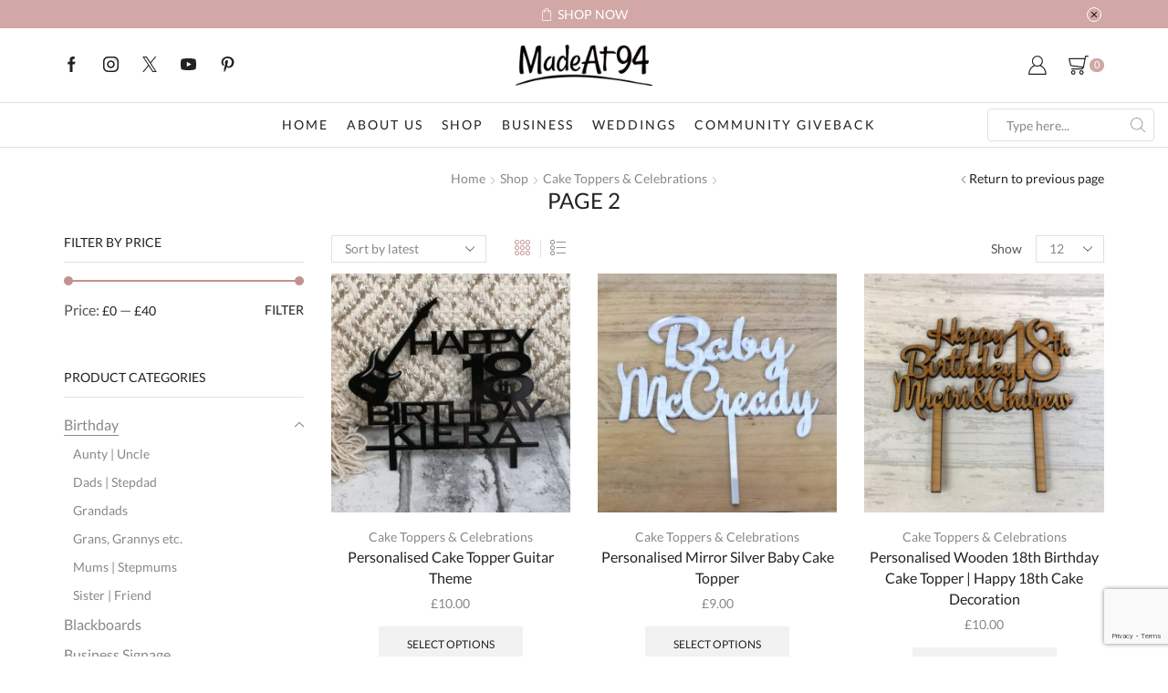

--- FILE ---
content_type: text/html; charset=UTF-8
request_url: https://madeat94.com/product-category/cake-toppers/page/2/
body_size: 30126
content:
<!DOCTYPE html>
<html lang="en-US" xmlns="http://www.w3.org/1999/xhtml" prefix="og: http://ogp.me/ns# fb: http://www.facebook.com/2008/fbml" >
<head>
		
	<meta charset="UTF-8" />
	<meta name="viewport" content="width=device-width, initial-scale=1.0, maximum-scale=1.0, user-scalable=0" />
	<meta name="facebook-domain-verification" content="286u49vake0k0386adu2ni0t28t8kh" />
	<!-- Google Tag Manager -->
<!-- End Google Tag Manager -->
	
	<!-- Global site tag (gtag.js) - Google Analytics + Ads -->
<script async src="https://www.googletagmanager.com/gtag/js?id=UA-148145042-1"></script>
<script>
  window.dataLayer = window.dataLayer || [];
  function gtag(){dataLayer.push(arguments);}
  gtag('js', new Date());

  gtag('config', 'UA-148145042-1');
  gtag('config', 'AW-862840953');
</script>
	<!-- Global site tag (gtag.js) - Google Analytics + Ads -->

	
	<!-- Facebook Pixel Code -->
		<script>
		!function(f,b,e,v,n,t,s)
		{if(f.fbq)return;n=f.fbq=function(){n.callMethod?
		n.callMethod.apply(n,arguments):n.queue.push(arguments)};
		if(!f._fbq)f._fbq=n;n.push=n;n.loaded=!0;n.version='2.0';
		n.queue=[];t=b.createElement(e);t.async=!0;
		t.src=v;s=b.getElementsByTagName(e)[0];
		s.parentNode.insertBefore(t,s)}(window, document,'script',
		'https://connect.facebook.net/en_US/fbevents.js');
		fbq('init', '535996407781845');
		fbq('track', 'PageView');
		</script>
		<noscript><img height="1" width="1" style="display:none"
		src="https://www.facebook.com/tr?id=535996407781845&ev=PageView&noscript=1"
		/></noscript>
	<!-- End Facebook Pixel Code -->
	
	<title>Cake Toppers &amp; Celebrations &#8211; Page 2 &#8211; MadeAt94</title>
<meta name='robots' content='max-image-preview:large' />
	<style>img:is([sizes="auto" i], [sizes^="auto," i]) { contain-intrinsic-size: 3000px 1500px }</style>
	<link rel='dns-prefetch' href='//www.googletagmanager.com' />
<link rel="alternate" type="application/rss+xml" title="MadeAt94 &raquo; Feed" href="https://madeat94.com/feed/" />
<link rel="alternate" type="application/rss+xml" title="MadeAt94 &raquo; Comments Feed" href="https://madeat94.com/comments/feed/" />
<link rel="alternate" type="application/rss+xml" title="MadeAt94 &raquo; Cake Toppers &amp; Celebrations Category Feed" href="https://madeat94.com/product-category/cake-toppers/feed/" />
<script type="text/javascript">
/* <![CDATA[ */
window._wpemojiSettings = {"baseUrl":"https:\/\/s.w.org\/images\/core\/emoji\/16.0.1\/72x72\/","ext":".png","svgUrl":"https:\/\/s.w.org\/images\/core\/emoji\/16.0.1\/svg\/","svgExt":".svg","source":{"concatemoji":"https:\/\/madeat94.com\/wp-includes\/js\/wp-emoji-release.min.js?ver=e1b4a1e91de95567f9c563bc65108b44"}};
/*! This file is auto-generated */
!function(s,n){var o,i,e;function c(e){try{var t={supportTests:e,timestamp:(new Date).valueOf()};sessionStorage.setItem(o,JSON.stringify(t))}catch(e){}}function p(e,t,n){e.clearRect(0,0,e.canvas.width,e.canvas.height),e.fillText(t,0,0);var t=new Uint32Array(e.getImageData(0,0,e.canvas.width,e.canvas.height).data),a=(e.clearRect(0,0,e.canvas.width,e.canvas.height),e.fillText(n,0,0),new Uint32Array(e.getImageData(0,0,e.canvas.width,e.canvas.height).data));return t.every(function(e,t){return e===a[t]})}function u(e,t){e.clearRect(0,0,e.canvas.width,e.canvas.height),e.fillText(t,0,0);for(var n=e.getImageData(16,16,1,1),a=0;a<n.data.length;a++)if(0!==n.data[a])return!1;return!0}function f(e,t,n,a){switch(t){case"flag":return n(e,"\ud83c\udff3\ufe0f\u200d\u26a7\ufe0f","\ud83c\udff3\ufe0f\u200b\u26a7\ufe0f")?!1:!n(e,"\ud83c\udde8\ud83c\uddf6","\ud83c\udde8\u200b\ud83c\uddf6")&&!n(e,"\ud83c\udff4\udb40\udc67\udb40\udc62\udb40\udc65\udb40\udc6e\udb40\udc67\udb40\udc7f","\ud83c\udff4\u200b\udb40\udc67\u200b\udb40\udc62\u200b\udb40\udc65\u200b\udb40\udc6e\u200b\udb40\udc67\u200b\udb40\udc7f");case"emoji":return!a(e,"\ud83e\udedf")}return!1}function g(e,t,n,a){var r="undefined"!=typeof WorkerGlobalScope&&self instanceof WorkerGlobalScope?new OffscreenCanvas(300,150):s.createElement("canvas"),o=r.getContext("2d",{willReadFrequently:!0}),i=(o.textBaseline="top",o.font="600 32px Arial",{});return e.forEach(function(e){i[e]=t(o,e,n,a)}),i}function t(e){var t=s.createElement("script");t.src=e,t.defer=!0,s.head.appendChild(t)}"undefined"!=typeof Promise&&(o="wpEmojiSettingsSupports",i=["flag","emoji"],n.supports={everything:!0,everythingExceptFlag:!0},e=new Promise(function(e){s.addEventListener("DOMContentLoaded",e,{once:!0})}),new Promise(function(t){var n=function(){try{var e=JSON.parse(sessionStorage.getItem(o));if("object"==typeof e&&"number"==typeof e.timestamp&&(new Date).valueOf()<e.timestamp+604800&&"object"==typeof e.supportTests)return e.supportTests}catch(e){}return null}();if(!n){if("undefined"!=typeof Worker&&"undefined"!=typeof OffscreenCanvas&&"undefined"!=typeof URL&&URL.createObjectURL&&"undefined"!=typeof Blob)try{var e="postMessage("+g.toString()+"("+[JSON.stringify(i),f.toString(),p.toString(),u.toString()].join(",")+"));",a=new Blob([e],{type:"text/javascript"}),r=new Worker(URL.createObjectURL(a),{name:"wpTestEmojiSupports"});return void(r.onmessage=function(e){c(n=e.data),r.terminate(),t(n)})}catch(e){}c(n=g(i,f,p,u))}t(n)}).then(function(e){for(var t in e)n.supports[t]=e[t],n.supports.everything=n.supports.everything&&n.supports[t],"flag"!==t&&(n.supports.everythingExceptFlag=n.supports.everythingExceptFlag&&n.supports[t]);n.supports.everythingExceptFlag=n.supports.everythingExceptFlag&&!n.supports.flag,n.DOMReady=!1,n.readyCallback=function(){n.DOMReady=!0}}).then(function(){return e}).then(function(){var e;n.supports.everything||(n.readyCallback(),(e=n.source||{}).concatemoji?t(e.concatemoji):e.wpemoji&&e.twemoji&&(t(e.twemoji),t(e.wpemoji)))}))}((window,document),window._wpemojiSettings);
/* ]]> */
</script>
<style id='wp-emoji-styles-inline-css' type='text/css'>

	img.wp-smiley, img.emoji {
		display: inline !important;
		border: none !important;
		box-shadow: none !important;
		height: 1em !important;
		width: 1em !important;
		margin: 0 0.07em !important;
		vertical-align: -0.1em !important;
		background: none !important;
		padding: 0 !important;
	}
</style>
<link rel='stylesheet' id='wp-block-library-css' href='https://madeat94.com/wp-includes/css/dist/block-library/style.min.css?ver=e1b4a1e91de95567f9c563bc65108b44' type='text/css' media='all' />
<style id='classic-theme-styles-inline-css' type='text/css'>
/*! This file is auto-generated */
.wp-block-button__link{color:#fff;background-color:#32373c;border-radius:9999px;box-shadow:none;text-decoration:none;padding:calc(.667em + 2px) calc(1.333em + 2px);font-size:1.125em}.wp-block-file__button{background:#32373c;color:#fff;text-decoration:none}
</style>
<style id='global-styles-inline-css' type='text/css'>
:root{--wp--preset--aspect-ratio--square: 1;--wp--preset--aspect-ratio--4-3: 4/3;--wp--preset--aspect-ratio--3-4: 3/4;--wp--preset--aspect-ratio--3-2: 3/2;--wp--preset--aspect-ratio--2-3: 2/3;--wp--preset--aspect-ratio--16-9: 16/9;--wp--preset--aspect-ratio--9-16: 9/16;--wp--preset--color--black: #000000;--wp--preset--color--cyan-bluish-gray: #abb8c3;--wp--preset--color--white: #ffffff;--wp--preset--color--pale-pink: #f78da7;--wp--preset--color--vivid-red: #cf2e2e;--wp--preset--color--luminous-vivid-orange: #ff6900;--wp--preset--color--luminous-vivid-amber: #fcb900;--wp--preset--color--light-green-cyan: #7bdcb5;--wp--preset--color--vivid-green-cyan: #00d084;--wp--preset--color--pale-cyan-blue: #8ed1fc;--wp--preset--color--vivid-cyan-blue: #0693e3;--wp--preset--color--vivid-purple: #9b51e0;--wp--preset--gradient--vivid-cyan-blue-to-vivid-purple: linear-gradient(135deg,rgba(6,147,227,1) 0%,rgb(155,81,224) 100%);--wp--preset--gradient--light-green-cyan-to-vivid-green-cyan: linear-gradient(135deg,rgb(122,220,180) 0%,rgb(0,208,130) 100%);--wp--preset--gradient--luminous-vivid-amber-to-luminous-vivid-orange: linear-gradient(135deg,rgba(252,185,0,1) 0%,rgba(255,105,0,1) 100%);--wp--preset--gradient--luminous-vivid-orange-to-vivid-red: linear-gradient(135deg,rgba(255,105,0,1) 0%,rgb(207,46,46) 100%);--wp--preset--gradient--very-light-gray-to-cyan-bluish-gray: linear-gradient(135deg,rgb(238,238,238) 0%,rgb(169,184,195) 100%);--wp--preset--gradient--cool-to-warm-spectrum: linear-gradient(135deg,rgb(74,234,220) 0%,rgb(151,120,209) 20%,rgb(207,42,186) 40%,rgb(238,44,130) 60%,rgb(251,105,98) 80%,rgb(254,248,76) 100%);--wp--preset--gradient--blush-light-purple: linear-gradient(135deg,rgb(255,206,236) 0%,rgb(152,150,240) 100%);--wp--preset--gradient--blush-bordeaux: linear-gradient(135deg,rgb(254,205,165) 0%,rgb(254,45,45) 50%,rgb(107,0,62) 100%);--wp--preset--gradient--luminous-dusk: linear-gradient(135deg,rgb(255,203,112) 0%,rgb(199,81,192) 50%,rgb(65,88,208) 100%);--wp--preset--gradient--pale-ocean: linear-gradient(135deg,rgb(255,245,203) 0%,rgb(182,227,212) 50%,rgb(51,167,181) 100%);--wp--preset--gradient--electric-grass: linear-gradient(135deg,rgb(202,248,128) 0%,rgb(113,206,126) 100%);--wp--preset--gradient--midnight: linear-gradient(135deg,rgb(2,3,129) 0%,rgb(40,116,252) 100%);--wp--preset--font-size--small: 13px;--wp--preset--font-size--medium: 20px;--wp--preset--font-size--large: 36px;--wp--preset--font-size--x-large: 42px;--wp--preset--font-family--inter: "Inter", sans-serif;--wp--preset--font-family--cardo: Cardo;--wp--preset--spacing--20: 0.44rem;--wp--preset--spacing--30: 0.67rem;--wp--preset--spacing--40: 1rem;--wp--preset--spacing--50: 1.5rem;--wp--preset--spacing--60: 2.25rem;--wp--preset--spacing--70: 3.38rem;--wp--preset--spacing--80: 5.06rem;--wp--preset--shadow--natural: 6px 6px 9px rgba(0, 0, 0, 0.2);--wp--preset--shadow--deep: 12px 12px 50px rgba(0, 0, 0, 0.4);--wp--preset--shadow--sharp: 6px 6px 0px rgba(0, 0, 0, 0.2);--wp--preset--shadow--outlined: 6px 6px 0px -3px rgba(255, 255, 255, 1), 6px 6px rgba(0, 0, 0, 1);--wp--preset--shadow--crisp: 6px 6px 0px rgba(0, 0, 0, 1);}:where(.is-layout-flex){gap: 0.5em;}:where(.is-layout-grid){gap: 0.5em;}body .is-layout-flex{display: flex;}.is-layout-flex{flex-wrap: wrap;align-items: center;}.is-layout-flex > :is(*, div){margin: 0;}body .is-layout-grid{display: grid;}.is-layout-grid > :is(*, div){margin: 0;}:where(.wp-block-columns.is-layout-flex){gap: 2em;}:where(.wp-block-columns.is-layout-grid){gap: 2em;}:where(.wp-block-post-template.is-layout-flex){gap: 1.25em;}:where(.wp-block-post-template.is-layout-grid){gap: 1.25em;}.has-black-color{color: var(--wp--preset--color--black) !important;}.has-cyan-bluish-gray-color{color: var(--wp--preset--color--cyan-bluish-gray) !important;}.has-white-color{color: var(--wp--preset--color--white) !important;}.has-pale-pink-color{color: var(--wp--preset--color--pale-pink) !important;}.has-vivid-red-color{color: var(--wp--preset--color--vivid-red) !important;}.has-luminous-vivid-orange-color{color: var(--wp--preset--color--luminous-vivid-orange) !important;}.has-luminous-vivid-amber-color{color: var(--wp--preset--color--luminous-vivid-amber) !important;}.has-light-green-cyan-color{color: var(--wp--preset--color--light-green-cyan) !important;}.has-vivid-green-cyan-color{color: var(--wp--preset--color--vivid-green-cyan) !important;}.has-pale-cyan-blue-color{color: var(--wp--preset--color--pale-cyan-blue) !important;}.has-vivid-cyan-blue-color{color: var(--wp--preset--color--vivid-cyan-blue) !important;}.has-vivid-purple-color{color: var(--wp--preset--color--vivid-purple) !important;}.has-black-background-color{background-color: var(--wp--preset--color--black) !important;}.has-cyan-bluish-gray-background-color{background-color: var(--wp--preset--color--cyan-bluish-gray) !important;}.has-white-background-color{background-color: var(--wp--preset--color--white) !important;}.has-pale-pink-background-color{background-color: var(--wp--preset--color--pale-pink) !important;}.has-vivid-red-background-color{background-color: var(--wp--preset--color--vivid-red) !important;}.has-luminous-vivid-orange-background-color{background-color: var(--wp--preset--color--luminous-vivid-orange) !important;}.has-luminous-vivid-amber-background-color{background-color: var(--wp--preset--color--luminous-vivid-amber) !important;}.has-light-green-cyan-background-color{background-color: var(--wp--preset--color--light-green-cyan) !important;}.has-vivid-green-cyan-background-color{background-color: var(--wp--preset--color--vivid-green-cyan) !important;}.has-pale-cyan-blue-background-color{background-color: var(--wp--preset--color--pale-cyan-blue) !important;}.has-vivid-cyan-blue-background-color{background-color: var(--wp--preset--color--vivid-cyan-blue) !important;}.has-vivid-purple-background-color{background-color: var(--wp--preset--color--vivid-purple) !important;}.has-black-border-color{border-color: var(--wp--preset--color--black) !important;}.has-cyan-bluish-gray-border-color{border-color: var(--wp--preset--color--cyan-bluish-gray) !important;}.has-white-border-color{border-color: var(--wp--preset--color--white) !important;}.has-pale-pink-border-color{border-color: var(--wp--preset--color--pale-pink) !important;}.has-vivid-red-border-color{border-color: var(--wp--preset--color--vivid-red) !important;}.has-luminous-vivid-orange-border-color{border-color: var(--wp--preset--color--luminous-vivid-orange) !important;}.has-luminous-vivid-amber-border-color{border-color: var(--wp--preset--color--luminous-vivid-amber) !important;}.has-light-green-cyan-border-color{border-color: var(--wp--preset--color--light-green-cyan) !important;}.has-vivid-green-cyan-border-color{border-color: var(--wp--preset--color--vivid-green-cyan) !important;}.has-pale-cyan-blue-border-color{border-color: var(--wp--preset--color--pale-cyan-blue) !important;}.has-vivid-cyan-blue-border-color{border-color: var(--wp--preset--color--vivid-cyan-blue) !important;}.has-vivid-purple-border-color{border-color: var(--wp--preset--color--vivid-purple) !important;}.has-vivid-cyan-blue-to-vivid-purple-gradient-background{background: var(--wp--preset--gradient--vivid-cyan-blue-to-vivid-purple) !important;}.has-light-green-cyan-to-vivid-green-cyan-gradient-background{background: var(--wp--preset--gradient--light-green-cyan-to-vivid-green-cyan) !important;}.has-luminous-vivid-amber-to-luminous-vivid-orange-gradient-background{background: var(--wp--preset--gradient--luminous-vivid-amber-to-luminous-vivid-orange) !important;}.has-luminous-vivid-orange-to-vivid-red-gradient-background{background: var(--wp--preset--gradient--luminous-vivid-orange-to-vivid-red) !important;}.has-very-light-gray-to-cyan-bluish-gray-gradient-background{background: var(--wp--preset--gradient--very-light-gray-to-cyan-bluish-gray) !important;}.has-cool-to-warm-spectrum-gradient-background{background: var(--wp--preset--gradient--cool-to-warm-spectrum) !important;}.has-blush-light-purple-gradient-background{background: var(--wp--preset--gradient--blush-light-purple) !important;}.has-blush-bordeaux-gradient-background{background: var(--wp--preset--gradient--blush-bordeaux) !important;}.has-luminous-dusk-gradient-background{background: var(--wp--preset--gradient--luminous-dusk) !important;}.has-pale-ocean-gradient-background{background: var(--wp--preset--gradient--pale-ocean) !important;}.has-electric-grass-gradient-background{background: var(--wp--preset--gradient--electric-grass) !important;}.has-midnight-gradient-background{background: var(--wp--preset--gradient--midnight) !important;}.has-small-font-size{font-size: var(--wp--preset--font-size--small) !important;}.has-medium-font-size{font-size: var(--wp--preset--font-size--medium) !important;}.has-large-font-size{font-size: var(--wp--preset--font-size--large) !important;}.has-x-large-font-size{font-size: var(--wp--preset--font-size--x-large) !important;}
:where(.wp-block-post-template.is-layout-flex){gap: 1.25em;}:where(.wp-block-post-template.is-layout-grid){gap: 1.25em;}
:where(.wp-block-columns.is-layout-flex){gap: 2em;}:where(.wp-block-columns.is-layout-grid){gap: 2em;}
:root :where(.wp-block-pullquote){font-size: 1.5em;line-height: 1.6;}
</style>
<link rel='stylesheet' id='contact-form-7-css' href='https://madeat94.com/wp-content/plugins/contact-form-7/includes/css/styles.css?ver=6.0.6' type='text/css' media='all' />
<style id='woocommerce-inline-inline-css' type='text/css'>
.woocommerce form .form-row .required { visibility: visible; }
</style>
<link rel='stylesheet' id='etheme-parent-style-css' href='https://madeat94.com/wp-content/themes/xstore/xstore.min.css?ver=1.0' type='text/css' media='all' />
<link rel='stylesheet' id='child-style-css' href='https://madeat94.com/wp-content/themes/xstore-child/style.css?ver=1.0' type='text/css' media='all' />
<style id='akismet-widget-style-inline-css' type='text/css'>

			.a-stats {
				--akismet-color-mid-green: #357b49;
				--akismet-color-white: #fff;
				--akismet-color-light-grey: #f6f7f7;

				max-width: 350px;
				width: auto;
			}

			.a-stats * {
				all: unset;
				box-sizing: border-box;
			}

			.a-stats strong {
				font-weight: 600;
			}

			.a-stats a.a-stats__link,
			.a-stats a.a-stats__link:visited,
			.a-stats a.a-stats__link:active {
				background: var(--akismet-color-mid-green);
				border: none;
				box-shadow: none;
				border-radius: 8px;
				color: var(--akismet-color-white);
				cursor: pointer;
				display: block;
				font-family: -apple-system, BlinkMacSystemFont, 'Segoe UI', 'Roboto', 'Oxygen-Sans', 'Ubuntu', 'Cantarell', 'Helvetica Neue', sans-serif;
				font-weight: 500;
				padding: 12px;
				text-align: center;
				text-decoration: none;
				transition: all 0.2s ease;
			}

			/* Extra specificity to deal with TwentyTwentyOne focus style */
			.widget .a-stats a.a-stats__link:focus {
				background: var(--akismet-color-mid-green);
				color: var(--akismet-color-white);
				text-decoration: none;
			}

			.a-stats a.a-stats__link:hover {
				filter: brightness(110%);
				box-shadow: 0 4px 12px rgba(0, 0, 0, 0.06), 0 0 2px rgba(0, 0, 0, 0.16);
			}

			.a-stats .count {
				color: var(--akismet-color-white);
				display: block;
				font-size: 1.5em;
				line-height: 1.4;
				padding: 0 13px;
				white-space: nowrap;
			}
		
</style>
<link rel='stylesheet' id='wp_mailjet_form_builder_widget-widget-front-styles-css' href='https://madeat94.com/wp-content/plugins/mailjet-for-wordpress/src/widgetformbuilder/css/front-widget.css?ver=6.1.3' type='text/css' media='all' />
<link rel='stylesheet' id='etheme-wpb-style-css' href='https://madeat94.com/wp-content/themes/xstore/css/wpb.min.css?ver=1.0' type='text/css' media='all' />
<link rel='stylesheet' id='js_composer_front-css' href='https://madeat94.com/wp-content/plugins/js_composer/assets/css/js_composer.min.css?ver=8.0.1' type='text/css' media='all' />
<link rel='stylesheet' id='etheme-sidebar-css' href='https://madeat94.com/wp-content/themes/xstore/css/modules/layout/sidebar.min.css?ver=1.0' type='text/css' media='all' />
<link rel='stylesheet' id='etheme-sidebar-off-canvas-css' href='https://madeat94.com/wp-content/themes/xstore/css/modules/layout/sidebar-off-canvas.min.css?ver=1.0' type='text/css' media='all' />
<link rel='stylesheet' id='etheme-breadcrumbs-css' href='https://madeat94.com/wp-content/themes/xstore/css/modules/breadcrumbs.min.css?ver=1.0' type='text/css' media='all' />
<link rel='stylesheet' id='etheme-back-top-css' href='https://madeat94.com/wp-content/themes/xstore/css/modules/back-top.min.css?ver=1.0' type='text/css' media='all' />
<link rel='stylesheet' id='etheme-pagination-css' href='https://madeat94.com/wp-content/themes/xstore/css/modules/pagination.min.css?ver=1.0' type='text/css' media='all' />
<link rel='stylesheet' id='etheme-woocommerce-css' href='https://madeat94.com/wp-content/themes/xstore/css/modules/woocommerce/global.min.css?ver=1.0' type='text/css' media='all' />
<link rel='stylesheet' id='etheme-woocommerce-archive-css' href='https://madeat94.com/wp-content/themes/xstore/css/modules/woocommerce/archive.min.css?ver=1.0' type='text/css' media='all' />
<link rel='stylesheet' id='etheme-swatches-style-css' href='https://madeat94.com/wp-content/themes/xstore/css/swatches.min.css?ver=1.0' type='text/css' media='all' />
<link rel='stylesheet' id='etheme-product-view-default-css' href='https://madeat94.com/wp-content/themes/xstore/css/modules/woocommerce/product-hovers/product-view-default.min.css?ver=1.0' type='text/css' media='all' />
<link rel='stylesheet' id='etheme-no-products-found-css' href='https://madeat94.com/wp-content/themes/xstore/css/modules/woocommerce/no-products-found.min.css?ver=1.0' type='text/css' media='all' />
<link rel='stylesheet' id='etheme-contact-forms-css' href='https://madeat94.com/wp-content/themes/xstore/css/modules/contact-forms.min.css?ver=1.0' type='text/css' media='all' />
<style id='xstore-icons-font-inline-css' type='text/css'>
@font-face {
				  font-family: 'xstore-icons';
				  src:
				    url('https://madeat94.com/wp-content/themes/xstore/fonts/xstore-icons-light.ttf') format('truetype'),
				    url('https://madeat94.com/wp-content/themes/xstore/fonts/xstore-icons-light.woff2') format('woff2'),
				    url('https://madeat94.com/wp-content/themes/xstore/fonts/xstore-icons-light.woff') format('woff'),
				    url('https://madeat94.com/wp-content/themes/xstore/fonts/xstore-icons-light.svg#xstore-icons') format('svg');
				  font-weight: normal;
				  font-style: normal;
				  font-display: swap;
				}
</style>
<link rel='stylesheet' id='etheme-header-menu-css' href='https://madeat94.com/wp-content/themes/xstore/css/modules/layout/header/parts/menu.min.css?ver=1.0' type='text/css' media='all' />
<link rel='stylesheet' id='etheme-header-search-css' href='https://madeat94.com/wp-content/themes/xstore/css/modules/layout/header/parts/search.min.css?ver=1.0' type='text/css' media='all' />
<link rel='stylesheet' id='xstore-kirki-styles-css' href='https://madeat94.com/wp-content/uploads/xstore/kirki-styles.css?ver=1674376715552' type='text/css' media='all' />
<script type="text/template" id="tmpl-variation-template">
	<div class="woocommerce-variation-description">{{{ data.variation.variation_description }}}</div>
	<div class="woocommerce-variation-price">{{{ data.variation.price_html }}}</div>
	<div class="woocommerce-variation-availability">{{{ data.variation.availability_html }}}</div>
</script>
<script type="text/template" id="tmpl-unavailable-variation-template">
	<p role="alert">Sorry, this product is unavailable. Please choose a different combination.</p>
</script>
<script type="text/javascript" id="woocommerce-google-analytics-integration-gtag-js-after">
/* <![CDATA[ */
/* Google Analytics for WooCommerce (gtag.js) */
					window.dataLayer = window.dataLayer || [];
					function gtag(){dataLayer.push(arguments);}
					// Set up default consent state.
					for ( const mode of [{"analytics_storage":"denied","ad_storage":"denied","ad_user_data":"denied","ad_personalization":"denied","region":["AT","BE","BG","HR","CY","CZ","DK","EE","FI","FR","DE","GR","HU","IS","IE","IT","LV","LI","LT","LU","MT","NL","NO","PL","PT","RO","SK","SI","ES","SE","GB","CH"]}] || [] ) {
						gtag( "consent", "default", { "wait_for_update": 500, ...mode } );
					}
					gtag("js", new Date());
					gtag("set", "developer_id.dOGY3NW", true);
					gtag("config", "UA-148145042-1", {"track_404":true,"allow_google_signals":false,"logged_in":false,"linker":{"domains":[],"allow_incoming":false},"custom_map":{"dimension1":"logged_in"}});
/* ]]> */
</script>
<script type="text/javascript" src="https://madeat94.com/wp-includes/js/jquery/jquery.min.js?ver=3.7.1" id="jquery-core-js"></script>
<script type="text/javascript" src="https://madeat94.com/wp-includes/js/jquery/jquery-migrate.min.js?ver=3.4.1" id="jquery-migrate-js"></script>
<script type="text/javascript" src="https://madeat94.com/wp-includes/js/underscore.min.js?ver=1.13.7" id="underscore-js"></script>
<script type="text/javascript" id="wp-util-js-extra">
/* <![CDATA[ */
var _wpUtilSettings = {"ajax":{"url":"\/wp-admin\/admin-ajax.php"}};
/* ]]> */
</script>
<script type="text/javascript" src="https://madeat94.com/wp-includes/js/wp-util.min.js?ver=e1b4a1e91de95567f9c563bc65108b44" id="wp-util-js"></script>
<script type="text/javascript" src="https://madeat94.com/wp-content/plugins/woocommerce/assets/js/jquery-blockui/jquery.blockUI.min.js?ver=2.7.0-wc.9.4.4" id="jquery-blockui-js" data-wp-strategy="defer"></script>
<script type="text/javascript" src="https://madeat94.com/wp-content/plugins/woocommerce/assets/js/js-cookie/js.cookie.min.js?ver=2.1.4-wc.9.4.4" id="js-cookie-js" defer="defer" data-wp-strategy="defer"></script>
<script type="text/javascript" id="woocommerce-js-extra">
/* <![CDATA[ */
var woocommerce_params = {"ajax_url":"\/wp-admin\/admin-ajax.php","wc_ajax_url":"\/?wc-ajax=%%endpoint%%"};
/* ]]> */
</script>
<script type="text/javascript" src="https://madeat94.com/wp-content/plugins/woocommerce/assets/js/frontend/woocommerce.min.js?ver=9.4.4" id="woocommerce-js" defer="defer" data-wp-strategy="defer"></script>
<script type="text/javascript" id="etheme-js-extra">
/* <![CDATA[ */
var etConfig = {"noresults":"No results were found!","ajaxSearchResultsArrow":"<svg version=\"1.1\" width=\"1em\" height=\"1em\" class=\"arrow\" xmlns=\"http:\/\/www.w3.org\/2000\/svg\" xmlns:xlink=\"http:\/\/www.w3.org\/1999\/xlink\" x=\"0px\" y=\"0px\" viewBox=\"0 0 100 100\" style=\"enable-background:new 0 0 100 100;\" xml:space=\"preserve\"><path d=\"M99.1186676,94.8567734L10.286458,6.0255365h53.5340881c1.6616173,0,3.0132561-1.3516402,3.0132561-3.0127683\r\n\tS65.4821625,0,63.8205452,0H3.0137398c-1.6611279,0-3.012768,1.3516402-3.012768,3.0127683v60.8068047\r\n\tc0,1.6616135,1.3516402,3.0132523,3.012768,3.0132523s3.012768-1.3516388,3.012768-3.0132523V10.2854862L94.8577423,99.117691\r\n\tC95.4281311,99.6871109,96.1841202,100,96.9886856,100c0.8036041,0,1.5595856-0.3128891,2.129982-0.882309\r\n\tC100.2924805,97.9419327,100.2924805,96.0305862,99.1186676,94.8567734z\"><\/path><\/svg>","successfullyAdded":"Product added.","successfullyRemoved":"Product removed.","successfullyUpdated":"Product quantity updated.","successfullyCopied":"Copied to clipboard","saleStarts":"Sale starts in:","saleFinished":"This sale already finished","confirmQuestion":"Are you sure?","viewCart":"View cart","cartPageUrl":"https:\/\/madeat94.com\/cart\/","checkCart":"Please check your <a href='https:\/\/madeat94.com\/cart\/'>cart.<\/a>","contBtn":"Continue shopping","checkBtn":"Checkout","ajaxProductAddedNotify":{"type":"alert","linked_products_type":"upsell"},"variationGallery":"","quickView":{"type":"popup","position":"right","layout":"default","variationGallery":"","css":{"quick-view":"        <link rel=\"stylesheet\" href=\"https:\/\/madeat94.com\/wp-content\/themes\/xstore\/css\/modules\/woocommerce\/quick-view.min.css?ver=1.0\" type=\"text\/css\" media=\"all\" \/> \t\t","skeleton":"        <link rel=\"stylesheet\" href=\"https:\/\/madeat94.com\/wp-content\/themes\/xstore\/css\/modules\/skeleton.min.css?ver=1.0\" type=\"text\/css\" media=\"all\" \/> \t\t","single-product":"        <link rel=\"stylesheet\" href=\"https:\/\/madeat94.com\/wp-content\/themes\/xstore\/css\/modules\/woocommerce\/single-product\/single-product.min.css?ver=1.0\" type=\"text\/css\" media=\"all\" \/> \t\t","single-product-elements":"        <link rel=\"stylesheet\" href=\"https:\/\/madeat94.com\/wp-content\/themes\/xstore\/css\/modules\/woocommerce\/single-product\/single-product-elements.min.css?ver=1.0\" type=\"text\/css\" media=\"all\" \/> \t\t","single-post-meta":"        <link rel=\"stylesheet\" href=\"https:\/\/madeat94.com\/wp-content\/themes\/xstore\/css\/modules\/blog\/single-post\/meta.min.css?ver=1.0\" type=\"text\/css\" media=\"all\" \/> \t\t"}},"speedOptimization":{"imageLoadingOffset":"200px"},"popupAddedToCart":[],"builders":{"is_wpbakery":true},"Product":"Products","Pages":"Pages","Post":"Posts","Portfolio":"Portfolio","Product_found":"{{count}} Products found","Pages_found":"{{count}} Pages found","Post_found":"{{count}} Posts found","Portfolio_found":"{{count}} Portfolio found","show_more":"Show {{count}} more","show_all":"View all results","items_found":"{{count}} items found","item_found":"{{count}} item found","single_product_builder":"","fancy_select_categories":"","is_search_history":"0","search_history_length":"7","search_type":"input","search_ajax_history_time":"5","noSuggestionNoticeWithMatches":"No results were found!<p>No items matched your search {{search_value}}.<\/p>","ajaxurl":"https:\/\/madeat94.com\/wp-admin\/admin-ajax.php","woocommerceSettings":{"is_woocommerce":true,"is_swatches":true,"ajax_filters":"","ajax_pagination":"","is_single_product_builder":false,"mini_cart_content_quantity_input":false,"widget_show_more_text":"more","widget_show_less_text":"Show less","sidebar_off_canvas_icon":"<svg version=\"1.1\" width=\"1em\" height=\"1em\" id=\"Layer_1\" xmlns=\"http:\/\/www.w3.org\/2000\/svg\" xmlns:xlink=\"http:\/\/www.w3.org\/1999\/xlink\" x=\"0px\" y=\"0px\" viewBox=\"0 0 100 100\" style=\"enable-background:new 0 0 100 100;\" xml:space=\"preserve\"><path d=\"M94.8,0H5.6C4,0,2.6,0.9,1.9,2.3C1.1,3.7,1.3,5.4,2.2,6.7l32.7,46c0,0,0,0,0,0c1.2,1.6,1.8,3.5,1.8,5.5v37.5c0,1.1,0.4,2.2,1.2,3c0.8,0.8,1.8,1.2,3,1.2c0.6,0,1.1-0.1,1.6-0.3l18.4-7c1.6-0.5,2.7-2.1,2.7-3.9V58.3c0-2,0.6-3.9,1.8-5.5c0,0,0,0,0,0l32.7-46c0.9-1.3,1.1-3,0.3-4.4C97.8,0.9,96.3,0,94.8,0z M61.4,49.7c-1.8,2.5-2.8,5.5-2.8,8.5v29.8l-16.8,6.4V58.3c0-3.1-1-6.1-2.8-8.5L7.3,5.1h85.8L61.4,49.7z\"><\/path><\/svg>","ajax_add_to_cart_archives":false,"cart_url":"https:\/\/madeat94.com\/cart\/","cart_redirect_after_add":false,"home_url":"https:\/\/madeat94.com\/","shop_url":"https:\/\/madeat94.com\/shop\/","ajax_pagination_mobile":"","no_more_products":"No more products available...","load_more_products":"Load More Products","sidebar_widgets_dropdown_limit":3,"sidebar_widgets_dropdown_less_link":false,"wishlist_for_variations":"","cart_progress_currency_pos":"left","cart_progress_thousand_sep":",","cart_progress_decimal_sep":".","cart_progress_num_decimals":"2","is_smart_addtocart":"","primary_attribute":"et_none"},"notices":{"ajax-filters":"Ajax error: cannot get filters result","post-product":"Ajax error: cannot get post\/product result","products":"Ajax error: cannot get products result","posts":"Ajax error: cannot get posts result","element":"Ajax error: cannot get element result","portfolio":"Ajax error: problem with ajax et_portfolio_ajax action","portfolio-pagination":"Ajax error: problem with ajax et_portfolio_ajax_pagination action","menu":"Ajax error: problem with ajax menu_posts action","noMatchFound":"No matches found","variationGalleryNotAvailable":"Variation Gallery not available on variation id","localStorageFull":"Seems like your localStorage is full"},"layoutSettings":{"layout":"wide","is_rtl":false,"is_mobile":false,"mobHeaderStart":992,"menu_storage_key":"etheme_0e58754e5e721f92861a01cd9688c344","ajax_dropdowns_from_storage":1},"sidebar":{"closed_pc_by_default":true},"et_global":{"classes":{"skeleton":"skeleton-body","mfp":"et-mfp-opened"},"is_customize_preview":false,"mobHeaderStart":992},"etCookies":{"cache_time":3}};
/* ]]> */
</script>
<script type="text/javascript" src="https://madeat94.com/wp-content/themes/xstore/js/etheme-scripts.min.js?ver=1.0" id="etheme-js"></script>
<script type="text/javascript" id="et-woo-swatches-js-extra">
/* <![CDATA[ */
var sten_wc_params = {"ajax_url":"https:\/\/madeat94.com\/wp-admin\/admin-ajax.php","is_customize_preview":"","is_singular_product":"","show_selected_title":"both","show_select_type":"","show_select_type_price":"1","add_to_cart_btn_text":"Add to cart","read_more_btn_text":"Read More","read_more_about_btn_text":"about","read_more_for_btn_text":"for","select_options_btn_text":"Select options","i18n_no_matching_variations_text":"Sorry, no products matched your selection. Please choose a different combination."};
/* ]]> */
</script>
<script type="text/javascript" src="https://madeat94.com/wp-content/plugins/et-core-plugin/packages/st-woo-swatches/public/js/frontend.min.js?ver=1.0" id="et-woo-swatches-js"></script>
<script></script><link rel="https://api.w.org/" href="https://madeat94.com/wp-json/" /><link rel="alternate" title="JSON" type="application/json" href="https://madeat94.com/wp-json/wp/v2/product_cat/35" /><link rel="EditURI" type="application/rsd+xml" title="RSD" href="https://madeat94.com/xmlrpc.php?rsd" />
<script type="text/javascript">
(function(url){
	if(/(?:Chrome\/26\.0\.1410\.63 Safari\/537\.31|WordfenceTestMonBot)/.test(navigator.userAgent)){ return; }
	var addEvent = function(evt, handler) {
		if (window.addEventListener) {
			document.addEventListener(evt, handler, false);
		} else if (window.attachEvent) {
			document.attachEvent('on' + evt, handler);
		}
	};
	var removeEvent = function(evt, handler) {
		if (window.removeEventListener) {
			document.removeEventListener(evt, handler, false);
		} else if (window.detachEvent) {
			document.detachEvent('on' + evt, handler);
		}
	};
	var evts = 'contextmenu dblclick drag dragend dragenter dragleave dragover dragstart drop keydown keypress keyup mousedown mousemove mouseout mouseover mouseup mousewheel scroll'.split(' ');
	var logHuman = function() {
		if (window.wfLogHumanRan) { return; }
		window.wfLogHumanRan = true;
		var wfscr = document.createElement('script');
		wfscr.type = 'text/javascript';
		wfscr.async = true;
		wfscr.src = url + '&r=' + Math.random();
		(document.getElementsByTagName('head')[0]||document.getElementsByTagName('body')[0]).appendChild(wfscr);
		for (var i = 0; i < evts.length; i++) {
			removeEvent(evts[i], logHuman);
		}
	};
	for (var i = 0; i < evts.length; i++) {
		addEvent(evts[i], logHuman);
	}
})('//madeat94.com/?wordfence_lh=1&hid=9ADDDF5B20CB7B3AB3D7508EAD5910B7');
</script>			<link rel="prefetch" as="font" href="https://madeat94.com/wp-content/themes/xstore/fonts/xstore-icons-light.woff?v=9.4.5" type="font/woff">
					<link rel="prefetch" as="font" href="https://madeat94.com/wp-content/themes/xstore/fonts/xstore-icons-light.woff2?v=9.4.5" type="font/woff2">
			<noscript><style>.woocommerce-product-gallery{ opacity: 1 !important; }</style></noscript>
				<script  type="text/javascript">
				!function(f,b,e,v,n,t,s){if(f.fbq)return;n=f.fbq=function(){n.callMethod?
					n.callMethod.apply(n,arguments):n.queue.push(arguments)};if(!f._fbq)f._fbq=n;
					n.push=n;n.loaded=!0;n.version='2.0';n.queue=[];t=b.createElement(e);t.async=!0;
					t.src=v;s=b.getElementsByTagName(e)[0];s.parentNode.insertBefore(t,s)}(window,
					document,'script','https://connect.facebook.net/en_US/fbevents.js');
			</script>
			<!-- WooCommerce Facebook Integration Begin -->
			<script  type="text/javascript">

				fbq('init', '703635586841595', {}, {
    "agent": "woocommerce-9.4.4-3.4.8"
});

				fbq( 'track', 'PageView', {
    "source": "woocommerce",
    "version": "9.4.4",
    "pluginVersion": "3.4.8"
} );

				document.addEventListener( 'DOMContentLoaded', function() {
					// Insert placeholder for events injected when a product is added to the cart through AJAX.
					document.body.insertAdjacentHTML( 'beforeend', '<div class=\"wc-facebook-pixel-event-placeholder\"></div>' );
				}, false );

			</script>
			<!-- WooCommerce Facebook Integration End -->
			<meta name="generator" content="Powered by WPBakery Page Builder - drag and drop page builder for WordPress."/>
<style class='wp-fonts-local' type='text/css'>
@font-face{font-family:Inter;font-style:normal;font-weight:300 900;font-display:fallback;src:url('https://madeat94.com/wp-content/plugins/woocommerce/assets/fonts/Inter-VariableFont_slnt,wght.woff2') format('woff2');font-stretch:normal;}
@font-face{font-family:Cardo;font-style:normal;font-weight:400;font-display:fallback;src:url('https://madeat94.com/wp-content/plugins/woocommerce/assets/fonts/cardo_normal_400.woff2') format('woff2');}
</style>
<link rel="icon" href="https://madeat94.com/wp-content/uploads/2020/05/cropped-favicon-32x32.png" sizes="32x32" />
<link rel="icon" href="https://madeat94.com/wp-content/uploads/2020/05/cropped-favicon-192x192.png" sizes="192x192" />
<link rel="apple-touch-icon" href="https://madeat94.com/wp-content/uploads/2020/05/cropped-favicon-180x180.png" />
<meta name="msapplication-TileImage" content="https://madeat94.com/wp-content/uploads/2020/05/cropped-favicon-270x270.png" />
		<style type="text/css" id="wp-custom-css">
			.handmade {text-transform: none !important;}
.et_b_header-logo .fixed {display: none;}
.vc_figure-caption{font-size:1.2em !important;}		</style>
		<style id="kirki-inline-styles"></style><style type="text/css" class="et_custom-css">.onsale{width:3.75em;height:3.75em;line-height:1.2}.footer{padding:4.1em 0 3.86em}@media only screen and (max-width:1500px) and (min-width:650px){.banner.responsive-fonts .banner-content .content-inner>p,.banner.responsive-fonts .banner-content .content-inner>*{zoom:0.95}}@media only screen and (max-width:767px){.banner.responsive-fonts .banner-content .content-inner>p{zoom:0.8}}.christmasbanner{background-repeat:no-repeat}@media (min-width:993px){#homebanner-m,#homebanner-s{display:none}}@media (min-width:768px) and (max-width:992px){#homebanner-l,#homebanner-s{display:none}}@media (min-width:481px) and (max-width:767px){.page-heading{padding:30px 0 !important}.vc_custom_1638365065384.christmasbanner{padding-top:0 !important;padding-bottom:0 !important;background-size:cover}#homebanner-l,#homebanner-s{display:none}}@media (max-width:480px){.page-heading{padding:30px 0 !important}.vc_custom_1638365065384.christmasbanner{padding-top:0 !important;padding-bottom:0 !important;background-size:cover}#homebanner-l,#homebanner-m{display:none}}@media only screen and (max-width:1230px){.swiper-custom-left,.middle-inside .swiper-entry .swiper-button-prev,.middle-inside.swiper-entry .swiper-button-prev{left:-15px}.swiper-custom-right,.middle-inside .swiper-entry .swiper-button-next,.middle-inside.swiper-entry .swiper-button-next{right:-15px}.middle-inbox .swiper-entry .swiper-button-prev,.middle-inbox.swiper-entry .swiper-button-prev{left:8px}.middle-inbox .swiper-entry .swiper-button-next,.middle-inbox.swiper-entry .swiper-button-next{right:8px}.swiper-entry:hover .swiper-custom-left,.middle-inside .swiper-entry:hover .swiper-button-prev,.middle-inside.swiper-entry:hover .swiper-button-prev{left:-5px}.swiper-entry:hover .swiper-custom-right,.middle-inside .swiper-entry:hover .swiper-button-next,.middle-inside.swiper-entry:hover .swiper-button-next{right:-5px}.middle-inbox .swiper-entry:hover .swiper-button-prev,.middle-inbox.swiper-entry:hover .swiper-button-prev{left:5px}.middle-inbox .swiper-entry:hover .swiper-button-next,.middle-inbox.swiper-entry:hover .swiper-button-next{right:5px}}@media only screen and (max-width:992px){.header-wrapper,.site-header-vertical{display:none}}@media only screen and (min-width:993px){.mobile-header-wrapper{display:none}}.swiper-container{width:auto}.content-product .product-content-image img,.category-grid img,.categoriesCarousel .category-grid img{width:100%}.etheme-elementor-slider:not(.swiper-container-initialized,.swiper-initialized) .swiper-slide{max-width:calc(100% / var(--slides-per-view,4))}.etheme-elementor-slider[data-animation]:not(.swiper-container-initialized,.swiper-initialized,[data-animation=slide],[data-animation=coverflow]) .swiper-slide{max-width:100%}body:not([data-elementor-device-mode]) .etheme-elementor-off-canvas__container{transition:none;opacity:0;visibility:hidden;position:fixed}</style><noscript><style> .wpb_animate_when_almost_visible { opacity: 1; }</style></noscript><style type="text/css" data-type="et_vc_shortcodes-custom-css">@media only screen and (max-width: 1199px) and (min-width: 769px) { div.et-md-no-bg { background-image: none !important; } }@media only screen and (max-width: 768px) and (min-width: 480px) { div.et-sm-no-bg { background-image: none !important; } }@media only screen and (max-width: 480px) {div.et-xs-no-bg { background-image: none !important; }}</style>
</head>
<body class="archive paged tax-product_cat term-cake-toppers term-35 paged-2 wp-theme-xstore wp-child-theme-xstore-child theme-xstore woocommerce woocommerce-page woocommerce-no-js et_cart-type-3 et_b_dt_header-not-overlap et_b_mob_header-not-overlap breadcrumbs-type-default wide et-preloader-off et-catalog-off  et-enable-swatch wpb-js-composer js-comp-ver-8.0.1 vc_responsive" data-mode="light">
	<!-- Google Tag Manager (noscript) -->
<!-- End Google Tag Manager (noscript) -->
	
	
<div class="template-container">

		<div class="template-content">
		<div class="page-wrapper" data-fixed-color="dark">
			<div class="header-wrapper">
<div class="header-top-wrapper ">
	<div class="header-top" data-title="Header top">
		<div class="et-row-container et-container">
			<div class="et-wrap-columns flex align-items-center">		
				
		
        <div class="et_column et_col-xs-12 et_col-xs-offset-0">
			

<div class="et_promo_text_carousel swiper-entry pos-relative arrows-hovered ">
	<div class="swiper-container stop-on-hover et_element" data-loop="true" data-speed="400" data-breakpoints="1" data-xs-slides="1" data-sm-slides="1" data-md-slides="1" data-lt-slides="1" data-slides-per-view="1" data-slides-per-group="1"  data-autoplay='3000'>
		<div class="header-promo-text et-promo-text-carousel swiper-wrapper">
							<div class="swiper-slide flex justify-content-center align-items-center">
					<span class="et_b-icon"><svg xmlns="http://www.w3.org/2000/svg" width="1em" height="1em" viewBox="0 0 24 24"><path d="M20.232 5.352c-0.024-0.528-0.456-0.912-0.936-0.912h-2.736c-0.12-2.448-2.112-4.392-4.56-4.392s-4.464 1.944-4.56 4.392h-2.712c-0.528 0-0.936 0.432-0.936 0.936l-0.648 16.464c-0.024 0.552 0.168 1.104 0.552 1.512s0.888 0.624 1.464 0.624h13.68c0.552 0 1.056-0.216 1.464-0.624 0.36-0.408 0.552-0.936 0.552-1.488l-0.624-16.512zM12 1.224c1.8 0 3.288 1.416 3.408 3.216l-6.816-0.024c0.12-1.776 1.608-3.192 3.408-3.192zM7.44 5.616v1.968c0 0.336 0.264 0.6 0.6 0.6s0.6-0.264 0.6-0.6v-1.968h6.792v1.968c0 0.336 0.264 0.6 0.6 0.6s0.6-0.264 0.6-0.6v-1.968h2.472l0.624 16.224c-0.024 0.24-0.12 0.48-0.288 0.648s-0.384 0.264-0.6 0.264h-13.68c-0.24 0-0.456-0.096-0.624-0.264s-0.24-0.384-0.216-0.624l0.624-16.248h2.496z"></path></svg></span>					<span class="text-nowrap">SHOP NOW</span>
														</div>
					</div>
					<div class="swiper-custom-left swiper-button-prev mob-hide ">
			</div>
			<div class="swiper-custom-right swiper-button-next mob-hide ">
			</div>
					    <span class="et-close pos-absolute right top  ">
	      <svg xmlns="http://www.w3.org/2000/svg" width="1em" height="1em" viewBox="0 0 16 16"><path d="M9.024 8l6.752-6.736c0.144-0.144 0.208-0.32 0.208-0.528 0-0.192-0.080-0.368-0.208-0.512l-0.016-0.016c-0.080-0.080-0.272-0.192-0.496-0.192-0.208 0-0.4 0.080-0.512 0.208l-6.752 6.752-6.736-6.752c-0.272-0.272-0.736-0.288-1.008 0-0.144 0.128-0.224 0.32-0.224 0.512 0 0.208 0.080 0.384 0.208 0.528l6.736 6.736-6.752 6.736c-0.144 0.144-0.208 0.32-0.208 0.528 0 0.192 0.064 0.368 0.208 0.512 0.128 0.128 0.32 0.208 0.512 0.208s0.368-0.080 0.512-0.208l6.752-6.752 6.736 6.736c0.128 0.128 0.32 0.208 0.512 0.208s0.368-0.080 0.512-0.208c0.128-0.128 0.208-0.32 0.208-0.512s-0.080-0.368-0.208-0.512l-6.736-6.736z"></path></svg>	    </span>
			</div>
</div>

        </div>
	</div>		</div>
	</div>
</div>

<div class="header-main-wrapper ">
	<div class="header-main" data-title="Header main">
		<div class="et-row-container et-container">
			<div class="et-wrap-columns flex align-items-center">		
				
		
        <div class="et_column et_col-xs-4 et_col-xs-offset-0">
			

<div class="et_element et_b_header-socials et-socials flex flex-nowrap align-items-center  justify-content-start mob-justify-content-start et_element-top-level flex-row" >
	        <a href="https://www.facebook.com/MadeAt94com/" target="_blank"            data-tooltip="Facebook" title="Facebook">
            <span class="screen-reader-text hidden">Facebook</span>
			<svg xmlns="http://www.w3.org/2000/svg" width="1em" height="1em" viewBox="0 0 24 24"><path d="M13.488 8.256v-3c0-0.84 0.672-1.488 1.488-1.488h1.488v-3.768h-2.976c-2.472 0-4.488 2.016-4.488 4.512v3.744h-3v3.744h3v12h4.512v-12h3l1.488-3.744h-4.512z"></path></svg>        </a>
	        <a href="https://www.instagram.com/madeat94_com/" target="_blank"            data-tooltip="Instagram" title="Instagram">
            <span class="screen-reader-text hidden">Instagram</span>
			<svg xmlns="http://www.w3.org/2000/svg" width="1em" height="1em" viewBox="0 0 24 24"><path d="M16.512 0h-9.024c-4.128 0-7.488 3.36-7.488 7.488v9c0 4.152 3.36 7.512 7.488 7.512h9c4.152 0 7.512-3.36 7.512-7.488v-9.024c0-4.128-3.36-7.488-7.488-7.488zM21.744 16.512c0 2.904-2.352 5.256-5.256 5.256h-9c-2.904 0-5.256-2.352-5.256-5.256v-9.024c0-2.904 2.352-5.256 5.256-5.256h9c2.904 0 5.256 2.352 5.256 5.256v9.024zM12 6c-3.312 0-6 2.688-6 6s2.688 6 6 6 6-2.688 6-6-2.688-6-6-6zM12 15.744c-2.064 0-3.744-1.68-3.744-3.744s1.68-3.744 3.744-3.744 3.744 1.68 3.744 3.744c0 2.064-1.68 3.744-3.744 3.744zM19.248 5.544c0 0.437-0.355 0.792-0.792 0.792s-0.792-0.355-0.792-0.792c0-0.437 0.355-0.792 0.792-0.792s0.792 0.355 0.792 0.792z"></path></svg>        </a>
	        <a href="https://twitter.com/madeat94" target="_blank"            data-tooltip="Twitter" title="Twitter">
            <span class="screen-reader-text hidden">Twitter</span>
			<svg xmlns="http://www.w3.org/2000/svg" width="1em" height="1em" viewBox="0 0 32 32"><path d="M0.365 32h2.747l10.687-12.444 8.549 12.444h9.305l-12.71-18.447 11.675-13.543h-2.712l-10.152 11.795-8.11-11.805h-9.296l12.252 17.788-12.235 14.212zM4.071 2.067h4.295l19.566 27.995h-4.295l-19.566-27.995z"></path></svg>        </a>
	        <a href="https://www.youtube.com/channel/UCKF0wpZZwqXly8a88JPKVyQ" target="_blank"            data-tooltip="Youtube" title="Youtube">
            <span class="screen-reader-text hidden">Youtube</span>
			<svg xmlns="http://www.w3.org/2000/svg" width="1em" height="1em" viewBox="0 0 32 32"><path d="M31.050 7.041c-0.209-0.886-0.874-1.597-1.764-1.879-2.356-0.748-7.468-1.47-13.286-1.47s-10.93 0.722-13.287 1.47c-0.889 0.282-1.555 0.993-1.764 1.879-0.394 1.673-0.95 4.776-0.95 8.959s0.556 7.286 0.95 8.959c0.209 0.886 0.874 1.597 1.764 1.879 2.356 0.748 7.468 1.47 13.286 1.47s10.93-0.722 13.287-1.47c0.889-0.282 1.555-0.993 1.764-1.879 0.394-1.673 0.95-4.776 0.95-8.959s-0.556-7.286-0.95-8.959zM12.923 20.923v-9.846l9.143 4.923-9.143 4.923z"></path></svg>        </a>
	        <a href="https://www.pinterest.ph/MadeAt94/" target="_blank"            data-tooltip="Pinterest" title="Pinterest">
            <span class="screen-reader-text hidden">Pinterest</span>
			<svg xmlns="http://www.w3.org/2000/svg" width="1em" height="1em" viewBox="0 0 24 24"><path d="M12.336 0c-6.576 0-10.080 4.224-10.080 8.808 0 2.136 1.2 4.8 3.096 5.64 0.288 0.12 0.456 0.072 0.504-0.192 0.048-0.216 0.312-1.176 0.432-1.656 0.048-0.144 0.024-0.288-0.096-0.408-0.624-0.744-1.128-2.064-1.128-3.312 0-3.216 2.544-6.312 6.888-6.312 3.744 0 6.384 2.448 6.384 5.928 0 3.936-2.088 6.672-4.8 6.672-1.488 0-2.616-1.176-2.256-2.64 0.432-1.728 1.272-3.6 1.272-4.848 0-1.128-0.624-2.040-1.92-2.040-1.536 0-2.76 1.512-2.76 3.528 0 1.296 0.456 2.16 0.456 2.16s-1.512 6.096-1.8 7.224c-0.48 1.92 0.072 5.040 0.12 5.328 0.024 0.144 0.192 0.192 0.288 0.072 0.144-0.192 1.968-2.808 2.496-4.68 0.192-0.696 0.96-3.456 0.96-3.456 0.504 0.912 1.944 1.68 3.504 1.68 4.608 0 7.92-4.032 7.92-9.048-0.072-4.848-4.2-8.448-9.48-8.448z"></path></svg>        </a>
	</div>

        </div>
			
				
		
        <div class="et_column et_col-xs-4 et_col-xs-offset-0">
			

    <div class="et_element et_b_header-logo align-center mob-align-center et_element-top-level" >
        <a href="https://madeat94.com">
            <span><img width="180" height="54" src="https://madeat94.com/wp-content/uploads/2022/08/madeat94-logo-180-54.png" class="et_b_header-logo-img" alt="" decoding="async" srcset="https://madeat94.com/wp-content/uploads/2022/08/madeat94-logo-180-54.png 180w, https://madeat94.com/wp-content/uploads/2022/08/madeat94-logo-180-54-1x1.png 1w, https://madeat94.com/wp-content/uploads/2022/08/madeat94-logo-180-54-10x3.png 10w" sizes="(max-width: 180px) 100vw, 180px" /></span><span class="fixed"><img width="180" height="54" src="https://madeat94.com/wp-content/uploads/2022/08/madeat94-logo-180-54.png" class="et_b_header-logo-img" alt="" decoding="async" srcset="https://madeat94.com/wp-content/uploads/2022/08/madeat94-logo-180-54.png 180w, https://madeat94.com/wp-content/uploads/2022/08/madeat94-logo-180-54-1x1.png 1w, https://madeat94.com/wp-content/uploads/2022/08/madeat94-logo-180-54-10x3.png 10w" sizes="(max-width: 180px) 100vw, 180px" /></span>            
        </a>
    </div>

        </div>
			
				
		
        <div class="et_column et_col-xs-4 et_col-xs-offset-0 pos-static">
			

<style>                .connect-block-element-R8pi7 {
                    --connect-block-space: 12px;
                    margin: 0 -12px;
                }
                .et_element.connect-block-element-R8pi7 > div,
                .et_element.connect-block-element-R8pi7 > form.cart,
                .et_element.connect-block-element-R8pi7 > .price {
                    margin: 0 12px;
                }
                                    .et_element.connect-block-element-R8pi7 > .et_b_header-widget > div, 
                    .et_element.connect-block-element-R8pi7 > .et_b_header-widget > ul {
                        margin-left: 12px;
                        margin-right: 12px;
                    }
                    .et_element.connect-block-element-R8pi7 .widget_nav_menu .menu > li > a {
                        margin: 0 12px                    }
/*                    .et_element.connect-block-element-R8pi7 .widget_nav_menu .menu .menu-item-has-children > a:after {
                        right: 12px;
                    }*/
                </style><div class="et_element et_connect-block flex flex-row connect-block-element-R8pi7 align-items-center justify-content-end">
  

<div class="et_element et_b_header-account flex align-items-center  login-link account-type3 et-content-dropdown et-content-toTop et_element-top-level" >
	
    <a href="https://madeat94.com/my-account/"
       class=" flex full-width align-items-center  justify-content-end mob-justify-content-start currentColor">
			<span class="flex-inline justify-content-center align-items-center flex-wrap">

								
								
				                    <span class="et_b-icon">
						<svg xmlns="http://www.w3.org/2000/svg" width="1em" height="1em" viewBox="0 0 24 24"><path d="M16.848 12.168c1.56-1.32 2.448-3.216 2.448-5.232 0-3.768-3.072-6.84-6.84-6.84s-6.864 3.072-6.864 6.84c0 2.016 0.888 3.912 2.448 5.232-4.080 1.752-6.792 6.216-6.792 11.136 0 0.36 0.288 0.672 0.672 0.672h21.072c0.36 0 0.672-0.288 0.672-0.672-0.024-4.92-2.76-9.384-6.816-11.136zM12.432 1.44c3.048 0 5.52 2.472 5.52 5.52 0 1.968-1.056 3.792-2.76 4.776l-0.048 0.024c0 0 0 0-0.024 0-0.048 0.024-0.096 0.048-0.144 0.096h-0.024c-0.792 0.408-1.632 0.624-2.544 0.624-3.048 0-5.52-2.472-5.52-5.52s2.52-5.52 5.544-5.52zM9.408 13.056c0.96 0.48 1.968 0.72 3.024 0.72s2.064-0.24 3.024-0.72c3.768 1.176 6.576 5.088 6.816 9.552h-19.68c0.264-4.44 3.048-8.376 6.816-9.552z"></path></svg>					</span>
				
			</span>
    </a>
					
                <div class="header-account-content et-mini-content">
					                    <div class="et-content">
												                        <form class="woocommerce-form woocommerce-form-login login " data-tab-name="login" autocomplete="off" method="post"
                              action="https://madeat94.com/my-account/">
							
							
                            <p class="woocommerce-form-row woocommerce-form-row--wide form-row form-row-wide">
                                <label for="username">Username or email                                    &nbsp;<span class="required">*</span></label>
                                <input type="text" title="username"
                                       class="woocommerce-Input woocommerce-Input--text input-text"
                                       name="username" id="username"
                                       value=""/>                            </p>
                            <p class="woocommerce-form-row woocommerce-form-row--wide form-row form-row-wide">
                                <label for="password">Password&nbsp;<span
                                            class="required">*</span></label>
                                <input class="woocommerce-Input woocommerce-Input--text input-text" type="password"
                                       name="password" id="password" autocomplete="current-password"/>
                            </p>
							
							        <div class="form-row" style="opacity:0;position:absolute;top:0;left:0;height:0;width:0;z-index:-1" aria-hidden="true">
            <label for="honey_log_1769455745">
                Please leave this blank            </label>
            <input type="text" 
                   id="honey_log_1769455745" 
                   name="honey_log_1769455745" 
                   value="" 
                   tabindex="-1" 
                   autocomplete="nope"
                   style="pointer-events:none;"
            />
        </div>
        
                            <a href="https://madeat94.com/my-account/lost-password/"
                               class="lost-password">Lost password?</a>

                            <p>
                                <label for="rememberme"
                                       class="woocommerce-form__label woocommerce-form__label-for-checkbox inline">
                                    <input class="woocommerce-form__input woocommerce-form__input-checkbox"
                                           name="rememberme" type="checkbox" id="rememberme" value="forever"/>
                                    <span>Remember Me</span>
                                </label>
                            </p>

                            <p class="login-submit">
								<input type="hidden" id="woocommerce-login-nonce" name="woocommerce-login-nonce" value="f3468bd849" /><input type="hidden" name="_wp_http_referer" value="/product-category/cake-toppers/page/2/" />                                <button type="submit" class="woocommerce-Button button" name="login"
                                        value="Log in">Log in</button>
                            </p>
							
							
                        </form>
						
						
                    </div>

                </div>
					
	</div>


	

<div class="et_element et_b_header-cart  flex align-items-center cart-type3  et-quantity-right et-content-right et-content-dropdown et-content-toTop et_element-top-level" >
	        <a href="https://madeat94.com/cart/" class=" flex flex-wrap full-width align-items-center  justify-content-end mob-justify-content-end currentColor">
			<span class="flex-inline justify-content-center align-items-center
			">

									
					
									
					
					                        <span class="et_b-icon">
							<span class="et-svg"><svg xmlns="http://www.w3.org/2000/svg" width="1em" height="1em" viewBox="0 0 24 24"><path d="M0.096 4.656v0.024l1.968 7.824c0 0.264 0.264 0.528 0.528 0.528l14.064 1.92c-0.384 0.504-1.032 0.816-1.704 0.816h-11.184c-0.384 0-0.624 0.264-0.624 0.624s0.264 0.624 0.624 0.624h11.28c1.656 0 3.168-1.248 3.48-2.856l2.328-11.832h2.424c0.384 0 0.624-0.264 0.624-0.624s-0.264-0.624-0.624-0.624h-2.952c-0.24 0-0.624 0.24-0.624 0.528l-0.456 2.424h-18.528c-0.264 0-0.384 0.144-0.504 0.24-0.12 0.12-0.12 0.36-0.12 0.384zM18.984 5.184l-1.704 8.52-14.088-1.824-1.584-6.696h17.376zM12.84 20.328c0 1.464 1.128 2.592 2.592 2.592s2.592-1.128 2.592-2.592c0-1.464-1.128-2.592-2.592-2.592s-2.592 1.128-2.592 2.592zM15.432 19.008c0.696 0 1.32 0.624 1.32 1.32s-0.624 1.32-1.32 1.32-1.32-0.624-1.32-1.32 0.6-1.32 1.32-1.32zM3.024 20.328c0 1.464 1.128 2.592 2.592 2.592s2.592-1.128 2.592-2.592c0-1.464-1.128-2.592-2.592-2.592-1.44 0-2.592 1.128-2.592 2.592zM5.64 19.008c0.696 0 1.32 0.624 1.32 1.32s-0.624 1.32-1.32 1.32-1.32-0.624-1.32-1.32 0.6-1.32 1.32-1.32z"></path></svg></span>							        <span class="et-cart-quantity et-quantity count-0">
              0            </span>
								</span>
												</span>
        </a>
		        <span class="et-cart-quantity et-quantity count-0">
              0            </span>
				    <div class="et-mini-content">
		        <div class="et-content">
			
							                    <div class="widget woocommerce widget_shopping_cart">
                        <div class="widget_shopping_cart_content">
                            <div class="woocommerce-mini-cart cart_list product_list_widget ">
								        <div class="woocommerce-mini-cart__empty-message empty">
            <p>No products in the cart.</p>
			                <a class="btn" href="https://madeat94.com/shop/"><span>Return To Shop</span></a>
			        </div>
		                            </div>
                        </div>
                    </div>
							
            <div class="woocommerce-mini-cart__footer-wrapper">
				
        <div class="product_list-popup-footer-inner"  style="display: none;">

            <div class="cart-popup-footer">
                <a href="https://madeat94.com/cart/"
                   class="btn-view-cart wc-forward">Shopping cart                     (0)</a>
                <div class="cart-widget-subtotal woocommerce-mini-cart__total total"
                     data-amount="0">
					<span class="small-h">Subtotal:</span> <span class="big-coast"><span class="woocommerce-Price-amount amount"><bdi><span class="woocommerce-Price-currencySymbol">&pound;</span>0.00</bdi></span></span>                </div>
            </div>
			
			
            <p class="buttons mini-cart-buttons">
				<a href="https://madeat94.com/checkout/" class="button btn-checkout wc-forward">Checkout</a>            </p>
			
			
        </div>
		
		            </div>
        </div>
    </div>
	
		</div>

</div>        </div>
	</div>		</div>
	</div>
</div>

<div class="header-bottom-wrapper sticky">
	<div class="header-bottom" data-title="Header bottom">
		<div class="et-row-container">
			<div class="et-wrap-columns flex align-items-center">		
				
		
        <div class="et_column et_col-xs-2 et_col-xs-offset-0">
			

<div class="et_element et_b_header-widget align-items-center header-widget1" ></div>

        </div>
			
				
		
        <div class="et_column et_col-xs-8 et_col-xs-offset-0 pos-static">
			

<div class="et_element et_b_header-menu header-main-menu flex align-items-center menu-items-underline  justify-content-center et_element-top-level" >
	<div class="menu-main-container"><ul id="menu-main-menu" class="menu"><li id="menu-item-4972" class="menu-item menu-item-type-post_type menu-item-object-page menu-item-home menu-item-4972 item-level-0 item-design-dropdown columns-2"><a href="https://madeat94.com/" class="item-link">Home</a></li>
<li id="menu-item-4975" class="menu-item menu-item-type-post_type menu-item-object-page menu-item-4975 item-level-0 item-design-dropdown columns-2"><a href="https://madeat94.com/about-us/" class="item-link">About us</a></li>
<li id="menu-item-4973" class="menu-item menu-item-type-post_type menu-item-object-page menu-item-4973 item-level-0 item-design-dropdown columns-2"><a href="https://madeat94.com/shop/" class="item-link">Shop</a></li>
<li id="menu-item-14986" class="menu-item menu-item-type-post_type menu-item-object-page menu-item-14986 item-level-0 item-design-dropdown"><a href="https://madeat94.com/business/" class="item-link">Business</a></li>
<li id="menu-item-7004" class="menu-item menu-item-type-custom menu-item-object-custom menu-item-7004 item-level-0 item-design-dropdown"><a href="https://wedding.madeat94.com/" class="item-link">Weddings</a></li>
<li id="menu-item-10855" class="menu-item menu-item-type-post_type menu-item-object-page menu-item-10855 item-level-0 item-design-dropdown"><a href="https://madeat94.com/community-projects/" class="item-link">Community GiveBack</a></li>
</ul></div></div>

        </div>
			
				
		
        <div class="et_column et_col-xs-2 et_col-xs-offset-0">
			

<div class="et_element et_b_header-search flex align-items-center   et-content-right justify-content-start mob-justify-content-center flex-basis-full et_element-top-level et-content-dropdown" >
		
	    
        <form action="https://madeat94.com/" role="search" data-min="2" data-per-page="100"
                            class="ajax-search-form  ajax-with-suggestions input-input " method="get">
			
                <div class="input-row flex align-items-center et-overflow-hidden" data-search-mode="dark">
                    					                    <label class="screen-reader-text" for="et_b-header-search-input-41">Search input</label>
                    <input type="text" value=""
                           placeholder="Type here..." autocomplete="off" class="form-control" id="et_b-header-search-input-41" name="s">
					
					                        <input type="hidden" name="post_type" value="product">
					
                                            <input type="hidden" name="et_search" value="true">
                    					
					                    <span class="buttons-wrapper flex flex-nowrap pos-relative">
                    <span class="clear flex-inline justify-content-center align-items-center pointer">
                        <span class="et_b-icon">
                            <svg xmlns="http://www.w3.org/2000/svg" width=".7em" height=".7em" viewBox="0 0 24 24"><path d="M13.056 12l10.728-10.704c0.144-0.144 0.216-0.336 0.216-0.552 0-0.192-0.072-0.384-0.216-0.528-0.144-0.12-0.336-0.216-0.528-0.216 0 0 0 0 0 0-0.192 0-0.408 0.072-0.528 0.216l-10.728 10.728-10.704-10.728c-0.288-0.288-0.768-0.288-1.056 0-0.168 0.144-0.24 0.336-0.24 0.528 0 0.216 0.072 0.408 0.216 0.552l10.728 10.704-10.728 10.704c-0.144 0.144-0.216 0.336-0.216 0.552s0.072 0.384 0.216 0.528c0.288 0.288 0.768 0.288 1.056 0l10.728-10.728 10.704 10.704c0.144 0.144 0.336 0.216 0.528 0.216s0.384-0.072 0.528-0.216c0.144-0.144 0.216-0.336 0.216-0.528s-0.072-0.384-0.216-0.528l-10.704-10.704z"></path></svg>
                        </span>
                    </span>
                    <button type="submit" class="search-button flex justify-content-center align-items-center pointer" aria-label="Search button">
                        <span class="et_b-loader"></span>
                    <svg xmlns="http://www.w3.org/2000/svg" width="1em" height="1em" fill="currentColor" viewBox="0 0 24 24"><path d="M23.784 22.8l-6.168-6.144c1.584-1.848 2.448-4.176 2.448-6.576 0-5.52-4.488-10.032-10.032-10.032-5.52 0-10.008 4.488-10.008 10.008s4.488 10.032 10.032 10.032c2.424 0 4.728-0.864 6.576-2.472l6.168 6.144c0.144 0.144 0.312 0.216 0.48 0.216s0.336-0.072 0.456-0.192c0.144-0.12 0.216-0.288 0.24-0.48 0-0.192-0.072-0.384-0.192-0.504zM18.696 10.080c0 4.752-3.888 8.64-8.664 8.64-4.752 0-8.64-3.888-8.64-8.664 0-4.752 3.888-8.64 8.664-8.64s8.64 3.888 8.64 8.664z"></path></svg>                    <span class="screen-reader-text">Search</span></button>
                </span>
                </div>
				
											                <div class="ajax-results-wrapper"></div>
			        </form>
		</div>
        </div>
	</div>		</div>
	</div>
</div>
</div><div class="mobile-header-wrapper">

<div class="header-top-wrapper ">
	<div class="header-top" data-title="Header top">
		<div class="et-row-container et-container">
			<div class="et-wrap-columns flex align-items-center">		
				
		
        <div class="et_column et_col-xs-12 et_col-xs-offset-0">
			

<div class="et_promo_text_carousel swiper-entry pos-relative arrows-hovered ">
	<div class="swiper-container stop-on-hover et_element" data-loop="true" data-speed="400" data-breakpoints="1" data-xs-slides="1" data-sm-slides="1" data-md-slides="1" data-lt-slides="1" data-slides-per-view="1" data-slides-per-group="1"  data-autoplay='3000'>
		<div class="header-promo-text et-promo-text-carousel swiper-wrapper">
							<div class="swiper-slide flex justify-content-center align-items-center">
					<span class="et_b-icon"><svg xmlns="http://www.w3.org/2000/svg" width="1em" height="1em" viewBox="0 0 24 24"><path d="M20.232 5.352c-0.024-0.528-0.456-0.912-0.936-0.912h-2.736c-0.12-2.448-2.112-4.392-4.56-4.392s-4.464 1.944-4.56 4.392h-2.712c-0.528 0-0.936 0.432-0.936 0.936l-0.648 16.464c-0.024 0.552 0.168 1.104 0.552 1.512s0.888 0.624 1.464 0.624h13.68c0.552 0 1.056-0.216 1.464-0.624 0.36-0.408 0.552-0.936 0.552-1.488l-0.624-16.512zM12 1.224c1.8 0 3.288 1.416 3.408 3.216l-6.816-0.024c0.12-1.776 1.608-3.192 3.408-3.192zM7.44 5.616v1.968c0 0.336 0.264 0.6 0.6 0.6s0.6-0.264 0.6-0.6v-1.968h6.792v1.968c0 0.336 0.264 0.6 0.6 0.6s0.6-0.264 0.6-0.6v-1.968h2.472l0.624 16.224c-0.024 0.24-0.12 0.48-0.288 0.648s-0.384 0.264-0.6 0.264h-13.68c-0.24 0-0.456-0.096-0.624-0.264s-0.24-0.384-0.216-0.624l0.624-16.248h2.496z"></path></svg></span>					<span class="text-nowrap">SHOP NOW</span>
														</div>
					</div>
					<div class="swiper-custom-left swiper-button-prev mob-hide ">
			</div>
			<div class="swiper-custom-right swiper-button-next mob-hide ">
			</div>
					    <span class="et-close pos-absolute right top  ">
	      <svg xmlns="http://www.w3.org/2000/svg" width="1em" height="1em" viewBox="0 0 16 16"><path d="M9.024 8l6.752-6.736c0.144-0.144 0.208-0.32 0.208-0.528 0-0.192-0.080-0.368-0.208-0.512l-0.016-0.016c-0.080-0.080-0.272-0.192-0.496-0.192-0.208 0-0.4 0.080-0.512 0.208l-6.752 6.752-6.736-6.752c-0.272-0.272-0.736-0.288-1.008 0-0.144 0.128-0.224 0.32-0.224 0.512 0 0.208 0.080 0.384 0.208 0.528l6.736 6.736-6.752 6.736c-0.144 0.144-0.208 0.32-0.208 0.528 0 0.192 0.064 0.368 0.208 0.512 0.128 0.128 0.32 0.208 0.512 0.208s0.368-0.080 0.512-0.208l6.752-6.752 6.736 6.736c0.128 0.128 0.32 0.208 0.512 0.208s0.368-0.080 0.512-0.208c0.128-0.128 0.208-0.32 0.208-0.512s-0.080-0.368-0.208-0.512l-6.736-6.736z"></path></svg>	    </span>
			</div>
</div>

        </div>
	</div>		</div>
	</div>
</div>

<div class="header-main-wrapper sticky">
	<div class="header-main" data-title="Header main">
		<div class="et-row-container et-container">
			<div class="et-wrap-columns flex align-items-center">		
				
		
        <div class="et_column et_col-xs-3 et_col-xs-offset-0 pos-static">
			

<div class="et_element et_b_header-mobile-menu  static et-content_toggle et-off-canvas et-content-left toggles-by-arrow" data-item-click="item">
	
    <span class="et-element-label-wrapper flex  justify-content-start mob-justify-content-start">
			<span class="flex-inline align-items-center et-element-label pointer et-toggle valign-center" >
				<span class="et_b-icon"><svg version="1.1" xmlns="http://www.w3.org/2000/svg" width="1em" height="1em" viewBox="0 0 24 24"><path d="M0.792 5.904h22.416c0.408 0 0.744-0.336 0.744-0.744s-0.336-0.744-0.744-0.744h-22.416c-0.408 0-0.744 0.336-0.744 0.744s0.336 0.744 0.744 0.744zM23.208 11.256h-22.416c-0.408 0-0.744 0.336-0.744 0.744s0.336 0.744 0.744 0.744h22.416c0.408 0 0.744-0.336 0.744-0.744s-0.336-0.744-0.744-0.744zM23.208 18.096h-22.416c-0.408 0-0.744 0.336-0.744 0.744s0.336 0.744 0.744 0.744h22.416c0.408 0 0.744-0.336 0.744-0.744s-0.336-0.744-0.744-0.744z"></path></svg></span>							</span>
		</span>
	        <div class="et-mini-content">
			<span class="et-toggle pos-absolute et-close full-left top">
				<svg xmlns="http://www.w3.org/2000/svg" width="0.8em" height="0.8em" viewBox="0 0 24 24">
					<path d="M13.056 12l10.728-10.704c0.144-0.144 0.216-0.336 0.216-0.552 0-0.192-0.072-0.384-0.216-0.528-0.144-0.12-0.336-0.216-0.528-0.216 0 0 0 0 0 0-0.192 0-0.408 0.072-0.528 0.216l-10.728 10.728-10.704-10.728c-0.288-0.288-0.768-0.288-1.056 0-0.168 0.144-0.24 0.336-0.24 0.528 0 0.216 0.072 0.408 0.216 0.552l10.728 10.704-10.728 10.704c-0.144 0.144-0.216 0.336-0.216 0.552s0.072 0.384 0.216 0.528c0.288 0.288 0.768 0.288 1.056 0l10.728-10.728 10.704 10.704c0.144 0.144 0.336 0.216 0.528 0.216s0.384-0.072 0.528-0.216c0.144-0.144 0.216-0.336 0.216-0.528s-0.072-0.384-0.216-0.528l-10.704-10.704z"></path>
				</svg>
			</span>

            <div class="et-content mobile-menu-content children-align-inherit">
				

    <div class="et_element et_b_header-logo justify-content-center" >
        <a href="https://madeat94.com">
            <span><img width="180" height="54" src="https://madeat94.com/wp-content/uploads/2022/08/madeat94-logo-180-54.png" class="et_b_header-logo-img" alt="" decoding="async" srcset="https://madeat94.com/wp-content/uploads/2022/08/madeat94-logo-180-54.png 180w, https://madeat94.com/wp-content/uploads/2022/08/madeat94-logo-180-54-1x1.png 1w, https://madeat94.com/wp-content/uploads/2022/08/madeat94-logo-180-54-10x3.png 10w" sizes="(max-width: 180px) 100vw, 180px" /></span>            
        </a>
    </div>

<div class="et_b-tabs-wrapper">        <div class="et_b-tabs">
			                <span class="et-tab active"
                      data-tab="menu">
                        Menu                    </span>
			            <span class="et-tab "
                  data-tab="menu_2">
                    Categories                </span>
			        </div>
		            <div class="et_b-tab-content active"
                 data-tab-name="menu">
				                    <div class="et_element et_b_header-menu header-mobile-menu flex align-items-center"
                         data-title="Menu">
						<div class="menu-main-container"><ul id="menu-main-menu" class="menu"><li id="menu-item-4972" class="menu-item menu-item-type-post_type menu-item-object-page menu-item-home menu-item-4972 item-level-0 item-design-dropdown columns-2"><a href="https://madeat94.com/" class="item-link">Home</a></li>
<li id="menu-item-4975" class="menu-item menu-item-type-post_type menu-item-object-page menu-item-4975 item-level-0 item-design-dropdown columns-2"><a href="https://madeat94.com/about-us/" class="item-link">About us</a></li>
<li id="menu-item-4973" class="menu-item menu-item-type-post_type menu-item-object-page menu-item-4973 item-level-0 item-design-dropdown columns-2"><a href="https://madeat94.com/shop/" class="item-link">Shop</a></li>
<li id="menu-item-14986" class="menu-item menu-item-type-post_type menu-item-object-page menu-item-14986 item-level-0 item-design-dropdown"><a href="https://madeat94.com/business/" class="item-link">Business</a></li>
<li id="menu-item-7004" class="menu-item menu-item-type-custom menu-item-object-custom menu-item-7004 item-level-0 item-design-dropdown"><a href="https://wedding.madeat94.com/" class="item-link">Weddings</a></li>
<li id="menu-item-10855" class="menu-item menu-item-type-post_type menu-item-object-page menu-item-10855 item-level-0 item-design-dropdown"><a href="https://madeat94.com/community-projects/" class="item-link">Community GiveBack</a></li>
</ul></div>                    </div>
				            </div>
            <div class="et_b-tab-content "
                 data-tab-name="menu_2">
				<div class="widget woocommerce widget_product_categories"><ul class="product-categories"><li class="cat-item cat-item-95 cat-parent"><a href="https://madeat94.com/product-category/props/">Props For Parties</a><ul class='children'>
<li class="cat-item cat-item-122"><a href="https://madeat94.com/product-category/props/light-up-letters-and-numbers/">Light Up Letters AND Numbers</a></li>
<li class="cat-item cat-item-90"><a href="https://madeat94.com/product-category/props/selfie-frames/">Selfie Frames</a></li>
</ul>
</li>
<li class="cat-item cat-item-111"><a href="https://madeat94.com/product-category/sister-gifts/">Sister Gifts</a></li>
<li class="cat-item cat-item-150"><a href="https://madeat94.com/product-category/new-baby/">New Baby</a></li>
<li class="cat-item cat-item-112"><a href="https://madeat94.com/product-category/business-signage/">Business Signage</a></li>
<li class="cat-item cat-item-100 cat-parent"><a href="https://madeat94.com/product-category/engraved-glasses/">Mugs &amp; Glassware</a><ul class='children'>
<li class="cat-item cat-item-128"><a href="https://madeat94.com/product-category/engraved-glasses/friend-colleague/">Friend &amp; Colleague</a></li>
<li class="cat-item cat-item-129"><a href="https://madeat94.com/product-category/engraved-glasses/mugs/">Personalised Mugs</a></li>
<li class="cat-item cat-item-127"><a href="https://madeat94.com/product-category/engraved-glasses/birthday-engraved-glasses/">Birthday</a></li>
</ul>
</li>
<li class="cat-item cat-item-101"><a href="https://madeat94.com/product-category/valentines-day/">Valentine's Day</a></li>
<li class="cat-item cat-item-139 cat-parent"><a href="https://madeat94.com/product-category/wedding/">Wedding</a><ul class='children'>
<li class="cat-item cat-item-143"><a href="https://madeat94.com/product-category/wedding/stationary/">Stationary</a></li>
<li class="cat-item cat-item-144"><a href="https://madeat94.com/product-category/wedding/wedding-place-names-table-names/">Wedding Place names | Table Names</a></li>
<li class="cat-item cat-item-140"><a href="https://madeat94.com/product-category/wedding/wedding-gifts-keepsakes/">Wedding Gifts | Keepsakes</a></li>
<li class="cat-item cat-item-142"><a href="https://madeat94.com/product-category/wedding/props-wedding/">Props</a></li>
<li class="cat-item cat-item-45"><a href="https://madeat94.com/product-category/wedding/anniversary/">Anniversary</a></li>
</ul>
</li>
<li class="cat-item cat-item-84 cat-parent"><a href="https://madeat94.com/product-category/birthday/">Birthday</a><ul class='children'>
<li class="cat-item cat-item-118"><a href="https://madeat94.com/product-category/birthday/dads-stepdad/">Dads | Stepdad</a></li>
<li class="cat-item cat-item-119"><a href="https://madeat94.com/product-category/birthday/grandads/">Grandads</a></li>
<li class="cat-item cat-item-120"><a href="https://madeat94.com/product-category/birthday/grans-grannys-etc/">Grans, Grannys etc.</a></li>
<li class="cat-item cat-item-121"><a href="https://madeat94.com/product-category/birthday/mums-stepmums-birthday/">Mums | Stepmums</a></li>
<li class="cat-item cat-item-135"><a href="https://madeat94.com/product-category/birthday/aunty-uncle/">Aunty | Uncle</a></li>
<li class="cat-item cat-item-125"><a href="https://madeat94.com/product-category/birthday/sister-friend/">Sister | Friend</a></li>
</ul>
</li>
<li class="cat-item cat-item-44"><a href="https://madeat94.com/product-category/blackboards/">Blackboards</a></li>
<li class="cat-item cat-item-79 cat-parent"><a href="https://madeat94.com/product-category/christmas/">Christmas</a><ul class='children'>
<li class="cat-item cat-item-96"><a href="https://madeat94.com/product-category/christmas/stocking-fillers/">Stocking Fillers</a></li>
<li class="cat-item cat-item-97"><a href="https://madeat94.com/product-category/christmas/secret-santa/">Secret Santa</a></li>
<li class="cat-item cat-item-98"><a href="https://madeat94.com/product-category/christmas/table-decor/">Home Décor</a></li>
<li class="cat-item cat-item-151"><a href="https://madeat94.com/product-category/christmas/elf-on-the-shelf/">Elf on the Shelf</a></li>
<li class="cat-item cat-item-113"><a href="https://madeat94.com/product-category/christmas/dads-stepdads/">Dads | Stepdads</a></li>
<li class="cat-item cat-item-116"><a href="https://madeat94.com/product-category/christmas/grandparents/">Grandparents</a></li>
<li class="cat-item cat-item-117"><a href="https://madeat94.com/product-category/christmas/mums-stepmums/">Mums | Stepmums</a></li>
</ul>
</li>
<li class="cat-item cat-item-88"><a href="https://madeat94.com/product-category/community-projects/">Community Projects</a></li>
<li class="cat-item cat-item-54"><a href="https://madeat94.com/product-category/countdown/">Countdowns</a></li>
<li class="cat-item cat-item-83"><a href="https://madeat94.com/product-category/friendship/">Friendship</a></li>
<li class="cat-item cat-item-49"><a href="https://madeat94.com/product-category/grandparents-gifts/">Grandparents Gifts</a></li>
<li class="cat-item cat-item-80"><a href="https://madeat94.com/product-category/halloween/">Halloween</a></li>
<li class="cat-item cat-item-67 cat-parent"><a href="https://madeat94.com/product-category/home/">Home</a><ul class='children'>
<li class="cat-item cat-item-94"><a href="https://madeat94.com/product-category/home/new-home/">New Home</a></li>
<li class="cat-item cat-item-145"><a href="https://madeat94.com/product-category/home/toybox-storage/">ToyBox | Storage</a></li>
<li class="cat-item cat-item-149"><a href="https://madeat94.com/product-category/home/coat-hooks/">Coat Hooks</a></li>
<li class="cat-item cat-item-126"><a href="https://madeat94.com/product-category/home/house-numbers/">House Numbers</a></li>
<li class="cat-item cat-item-87"><a href="https://madeat94.com/product-category/home/bar-signs/">Home &amp; Bar Signs</a></li>
<li class="cat-item cat-item-86"><a href="https://madeat94.com/product-category/home/kids-room/">Kids</a></li>
<li class="cat-item cat-item-81"><a href="https://madeat94.com/product-category/home/wall-signs/">Wall Signs</a></li>
</ul>
</li>
<li class="cat-item cat-item-82"><a href="https://madeat94.com/product-category/keyrings/">Keyrings</a></li>
<li class="cat-item cat-item-47 cat-parent"><a href="https://madeat94.com/product-category/mothers-day/">Mother's Day</a><ul class='children'>
<li class="cat-item cat-item-106"><a href="https://madeat94.com/product-category/mothers-day/heart-plaques/">Hearts</a></li>
<li class="cat-item cat-item-107"><a href="https://madeat94.com/product-category/mothers-day/plaques/">Plaques</a></li>
<li class="cat-item cat-item-108"><a href="https://madeat94.com/product-category/mothers-day/keyrings-mothers-day/">Keyrings</a></li>
<li class="cat-item cat-item-110"><a href="https://madeat94.com/product-category/mothers-day/engraved-glasses-mothers-day/">Mugs &amp; Glassware</a></li>
<li class="cat-item cat-item-103"><a href="https://madeat94.com/product-category/mothers-day/home-decor/">Home Décor</a></li>
<li class="cat-item cat-item-104"><a href="https://madeat94.com/product-category/mothers-day/coasters/">Coasters</a></li>
</ul>
</li>
<li class="cat-item cat-item-48"><a href="https://madeat94.com/product-category/mums-gifts/">Mums Gifts</a></li>
<li class="cat-item cat-item-89"><a href="https://madeat94.com/product-category/pets/">Pets</a></li>
<li class="cat-item cat-item-85"><a href="https://madeat94.com/product-category/remembrance/">Remembrance</a></li>
<li class="cat-item cat-item-66"><a href="https://madeat94.com/product-category/scottish-themed/">Scottish Themed</a></li>
<li class="cat-item cat-item-37 cat-parent"><a href="https://madeat94.com/product-category/graduation-and-teacher-gifts/">School, Graduation &amp; Teachers</a><ul class='children'>
<li class="cat-item cat-item-130"><a href="https://madeat94.com/product-category/graduation-and-teacher-gifts/selfie-frames-graduation-and-teacher-gifts/">Selfie Frames</a></li>
<li class="cat-item cat-item-131"><a href="https://madeat94.com/product-category/graduation-and-teacher-gifts/cake-toppers-graduation-and-teacher-gifts/">Cake Toppers</a></li>
<li class="cat-item cat-item-132"><a href="https://madeat94.com/product-category/graduation-and-teacher-gifts/countdown-plaques/">Countdown Plaques</a></li>
<li class="cat-item cat-item-133"><a href="https://madeat94.com/product-category/graduation-and-teacher-gifts/teacher-gifts/">Teacher Gifts</a></li>
<li class="cat-item cat-item-134"><a href="https://madeat94.com/product-category/graduation-and-teacher-gifts/graduation-gifts-keepsakes/">Graduation Gifts | Keepsakes</a></li>
</ul>
</li>
<li class="cat-item cat-item-46 cat-parent"><a href="https://madeat94.com/product-category/sports-teams-players/">Sports Teams | Players</a><ul class='children'>
<li class="cat-item cat-item-99"><a href="https://madeat94.com/product-category/sports-teams-players/medal-holders/">Medal Holders</a></li>
</ul>
</li>
<li class="cat-item cat-item-68"><a href="https://madeat94.com/product-category/stop-smoking/">Stop Smoking</a></li>
<li class="cat-item cat-item-19"><a href="https://madeat94.com/product-category/featured/">Featured</a></li>
<li class="cat-item cat-item-35 current-cat"><a href="https://madeat94.com/product-category/cake-toppers/">Cake Toppers &amp; Celebrations</a></li>
<li class="cat-item cat-item-20 cat-parent"><a href="https://madeat94.com/product-category/fathers-day/">Father's Day</a><ul class='children'>
<li class="cat-item cat-item-123"><a href="https://madeat94.com/product-category/fathers-day/keyrings-fathers-day/">Keyrings</a></li>
<li class="cat-item cat-item-124"><a href="https://madeat94.com/product-category/fathers-day/homedecor/">Home Décor</a></li>
<li class="cat-item cat-item-114"><a href="https://madeat94.com/product-category/fathers-day/mugs-and-glassware/">Mugs and Glassware</a></li>
<li class="cat-item cat-item-115"><a href="https://madeat94.com/product-category/fathers-day/hanging-signs/">Hanging Signs</a></li>
</ul>
</li>
<li class="cat-item cat-item-15"><a href="https://madeat94.com/product-category/other-products/">Other Products</a></li>
</ul></div>            </div>
			</div>
  

<div class="et_element et_b_header-account flex align-items-center  justify-content-inherit account-type1 et-content-dropdown et-content-toTop" >
	
    <a href="https://madeat94.com/my-account/"
       class=" flex full-width align-items-center  justify-content-inherit">
			<span class="flex justify-content-center align-items-center flex-wrap">

				                    <span class="et_b-icon">
						<svg xmlns="http://www.w3.org/2000/svg" width="1em" height="1em" viewBox="0 0 24 24"><path d="M16.848 12.168c1.56-1.32 2.448-3.216 2.448-5.232 0-3.768-3.072-6.84-6.84-6.84s-6.864 3.072-6.864 6.84c0 2.016 0.888 3.912 2.448 5.232-4.080 1.752-6.792 6.216-6.792 11.136 0 0.36 0.288 0.672 0.672 0.672h21.072c0.36 0 0.672-0.288 0.672-0.672-0.024-4.92-2.76-9.384-6.816-11.136zM12.432 1.44c3.048 0 5.52 2.472 5.52 5.52 0 1.968-1.056 3.792-2.76 4.776l-0.048 0.024c0 0 0 0-0.024 0-0.048 0.024-0.096 0.048-0.144 0.096h-0.024c-0.792 0.408-1.632 0.624-2.544 0.624-3.048 0-5.52-2.472-5.52-5.52s2.52-5.52 5.544-5.52zM9.408 13.056c0.96 0.48 1.968 0.72 3.024 0.72s2.064-0.24 3.024-0.72c3.768 1.176 6.576 5.088 6.816 9.552h-19.68c0.264-4.44 3.048-8.376 6.816-9.552z"></path></svg>					</span>
								
				                    <span class="et-element-label inline-block ">
						Sign in					</span>
								
				
			</span>
    </a>
		
	</div>


        <div class="et_element et_b_header-wishlist" data-title="Wishlist">
            <span class="flex flex-wrap full-width align-items-center currentColor">
                <span class="flex-inline justify-content-center align-items-center flex-nowrap">
                    Wishlist  
                    <span class="mtips" style="text-transform: none;">
                        <i class="et-icon et-exclamation" style="margin-left: 3px; vertical-align: middle; font-size: 75%;"></i>
                        <span class="mt-mes">Please, enable Wishlist.</span>
                    </span>
                </span>
            </span>
        </div>
    

<div class="et_element et_b_header-socials et-socials flex flex-nowrap align-items-center  justify-content-center flex-row" >
	        <a href="https://www.facebook.com/MadeAt94com/" target="_blank"            data-tooltip="Facebook" title="Facebook">
            <span class="screen-reader-text hidden">Facebook</span>
			<svg xmlns="http://www.w3.org/2000/svg" width="1em" height="1em" viewBox="0 0 24 24"><path d="M13.488 8.256v-3c0-0.84 0.672-1.488 1.488-1.488h1.488v-3.768h-2.976c-2.472 0-4.488 2.016-4.488 4.512v3.744h-3v3.744h3v12h4.512v-12h3l1.488-3.744h-4.512z"></path></svg>        </a>
	        <a href="https://www.instagram.com/madeat94_com/" target="_blank"            data-tooltip="Instagram" title="Instagram">
            <span class="screen-reader-text hidden">Instagram</span>
			<svg xmlns="http://www.w3.org/2000/svg" width="1em" height="1em" viewBox="0 0 24 24"><path d="M16.512 0h-9.024c-4.128 0-7.488 3.36-7.488 7.488v9c0 4.152 3.36 7.512 7.488 7.512h9c4.152 0 7.512-3.36 7.512-7.488v-9.024c0-4.128-3.36-7.488-7.488-7.488zM21.744 16.512c0 2.904-2.352 5.256-5.256 5.256h-9c-2.904 0-5.256-2.352-5.256-5.256v-9.024c0-2.904 2.352-5.256 5.256-5.256h9c2.904 0 5.256 2.352 5.256 5.256v9.024zM12 6c-3.312 0-6 2.688-6 6s2.688 6 6 6 6-2.688 6-6-2.688-6-6-6zM12 15.744c-2.064 0-3.744-1.68-3.744-3.744s1.68-3.744 3.744-3.744 3.744 1.68 3.744 3.744c0 2.064-1.68 3.744-3.744 3.744zM19.248 5.544c0 0.437-0.355 0.792-0.792 0.792s-0.792-0.355-0.792-0.792c0-0.437 0.355-0.792 0.792-0.792s0.792 0.355 0.792 0.792z"></path></svg>        </a>
	        <a href="https://twitter.com/madeat94" target="_blank"            data-tooltip="Twitter" title="Twitter">
            <span class="screen-reader-text hidden">Twitter</span>
			<svg xmlns="http://www.w3.org/2000/svg" width="1em" height="1em" viewBox="0 0 32 32"><path d="M0.365 32h2.747l10.687-12.444 8.549 12.444h9.305l-12.71-18.447 11.675-13.543h-2.712l-10.152 11.795-8.11-11.805h-9.296l12.252 17.788-12.235 14.212zM4.071 2.067h4.295l19.566 27.995h-4.295l-19.566-27.995z"></path></svg>        </a>
	        <a href="https://www.youtube.com/channel/UCKF0wpZZwqXly8a88JPKVyQ" target="_blank"            data-tooltip="Youtube" title="Youtube">
            <span class="screen-reader-text hidden">Youtube</span>
			<svg xmlns="http://www.w3.org/2000/svg" width="1em" height="1em" viewBox="0 0 32 32"><path d="M31.050 7.041c-0.209-0.886-0.874-1.597-1.764-1.879-2.356-0.748-7.468-1.47-13.286-1.47s-10.93 0.722-13.287 1.47c-0.889 0.282-1.555 0.993-1.764 1.879-0.394 1.673-0.95 4.776-0.95 8.959s0.556 7.286 0.95 8.959c0.209 0.886 0.874 1.597 1.764 1.879 2.356 0.748 7.468 1.47 13.286 1.47s10.93-0.722 13.287-1.47c0.889-0.282 1.555-0.993 1.764-1.879 0.394-1.673 0.95-4.776 0.95-8.959s-0.556-7.286-0.95-8.959zM12.923 20.923v-9.846l9.143 4.923-9.143 4.923z"></path></svg>        </a>
	        <a href="https://www.pinterest.ph/MadeAt94/" target="_blank"            data-tooltip="Pinterest" title="Pinterest">
            <span class="screen-reader-text hidden">Pinterest</span>
			<svg xmlns="http://www.w3.org/2000/svg" width="1em" height="1em" viewBox="0 0 24 24"><path d="M12.336 0c-6.576 0-10.080 4.224-10.080 8.808 0 2.136 1.2 4.8 3.096 5.64 0.288 0.12 0.456 0.072 0.504-0.192 0.048-0.216 0.312-1.176 0.432-1.656 0.048-0.144 0.024-0.288-0.096-0.408-0.624-0.744-1.128-2.064-1.128-3.312 0-3.216 2.544-6.312 6.888-6.312 3.744 0 6.384 2.448 6.384 5.928 0 3.936-2.088 6.672-4.8 6.672-1.488 0-2.616-1.176-2.256-2.64 0.432-1.728 1.272-3.6 1.272-4.848 0-1.128-0.624-2.040-1.92-2.040-1.536 0-2.76 1.512-2.76 3.528 0 1.296 0.456 2.16 0.456 2.16s-1.512 6.096-1.8 7.224c-0.48 1.92 0.072 5.040 0.12 5.328 0.024 0.144 0.192 0.192 0.288 0.072 0.144-0.192 1.968-2.808 2.496-4.68 0.192-0.696 0.96-3.456 0.96-3.456 0.504 0.912 1.944 1.68 3.504 1.68 4.608 0 7.92-4.032 7.92-9.048-0.072-4.848-4.2-8.448-9.48-8.448z"></path></svg>        </a>
	</div>

            </div>
        </div>
	</div>
        </div>
			
				
		
        <div class="et_column et_col-xs-6 et_col-xs-offset-0">
			

    <div class="et_element et_b_header-logo align-center mob-align-center et_element-top-level" >
        <a href="https://madeat94.com">
            <span><img width="180" height="54" src="https://madeat94.com/wp-content/uploads/2022/08/madeat94-logo-180-54.png" class="et_b_header-logo-img" alt="" decoding="async" srcset="https://madeat94.com/wp-content/uploads/2022/08/madeat94-logo-180-54.png 180w, https://madeat94.com/wp-content/uploads/2022/08/madeat94-logo-180-54-1x1.png 1w, https://madeat94.com/wp-content/uploads/2022/08/madeat94-logo-180-54-10x3.png 10w" sizes="(max-width: 180px) 100vw, 180px" /></span><span class="fixed"><img width="180" height="54" src="https://madeat94.com/wp-content/uploads/2022/08/madeat94-logo-180-54.png" class="et_b_header-logo-img" alt="" decoding="async" srcset="https://madeat94.com/wp-content/uploads/2022/08/madeat94-logo-180-54.png 180w, https://madeat94.com/wp-content/uploads/2022/08/madeat94-logo-180-54-1x1.png 1w, https://madeat94.com/wp-content/uploads/2022/08/madeat94-logo-180-54-10x3.png 10w" sizes="(max-width: 180px) 100vw, 180px" /></span>            
        </a>
    </div>

        </div>
			
				
		
        <div class="et_column et_col-xs-3 et_col-xs-offset-0">
			
	

<div class="et_element et_b_header-cart  flex align-items-center cart-type3  et-quantity-right et-content-right et-off-canvas et-off-canvas-wide et-content_toggle et_element-top-level" >
	        <a href="https://madeat94.com/cart/" class=" flex flex-wrap full-width align-items-center  justify-content-end mob-justify-content-end et-toggle currentColor">
			<span class="flex-inline justify-content-center align-items-center
			">

									
					
									
					
					                        <span class="et_b-icon">
							<span class="et-svg"><svg xmlns="http://www.w3.org/2000/svg" width="1em" height="1em" viewBox="0 0 24 24"><path d="M0.096 4.656v0.024l1.968 7.824c0 0.264 0.264 0.528 0.528 0.528l14.064 1.92c-0.384 0.504-1.032 0.816-1.704 0.816h-11.184c-0.384 0-0.624 0.264-0.624 0.624s0.264 0.624 0.624 0.624h11.28c1.656 0 3.168-1.248 3.48-2.856l2.328-11.832h2.424c0.384 0 0.624-0.264 0.624-0.624s-0.264-0.624-0.624-0.624h-2.952c-0.24 0-0.624 0.24-0.624 0.528l-0.456 2.424h-18.528c-0.264 0-0.384 0.144-0.504 0.24-0.12 0.12-0.12 0.36-0.12 0.384zM18.984 5.184l-1.704 8.52-14.088-1.824-1.584-6.696h17.376zM12.84 20.328c0 1.464 1.128 2.592 2.592 2.592s2.592-1.128 2.592-2.592c0-1.464-1.128-2.592-2.592-2.592s-2.592 1.128-2.592 2.592zM15.432 19.008c0.696 0 1.32 0.624 1.32 1.32s-0.624 1.32-1.32 1.32-1.32-0.624-1.32-1.32 0.6-1.32 1.32-1.32zM3.024 20.328c0 1.464 1.128 2.592 2.592 2.592s2.592-1.128 2.592-2.592c0-1.464-1.128-2.592-2.592-2.592-1.44 0-2.592 1.128-2.592 2.592zM5.64 19.008c0.696 0 1.32 0.624 1.32 1.32s-0.624 1.32-1.32 1.32-1.32-0.624-1.32-1.32 0.6-1.32 1.32-1.32z"></path></svg></span>							        <span class="et-cart-quantity et-quantity count-0">
              0            </span>
								</span>
												</span>
        </a>
		        <span class="et-cart-quantity et-quantity count-0">
              0            </span>
				    <div class="et-mini-content">
		            <span class="et-toggle pos-absolute et-close full-right top">
					<svg xmlns="http://www.w3.org/2000/svg" width="0.8em" height="0.8em" viewBox="0 0 24 24">
						<path d="M13.056 12l10.728-10.704c0.144-0.144 0.216-0.336 0.216-0.552 0-0.192-0.072-0.384-0.216-0.528-0.144-0.12-0.336-0.216-0.528-0.216 0 0 0 0 0 0-0.192 0-0.408 0.072-0.528 0.216l-10.728 10.728-10.704-10.728c-0.288-0.288-0.768-0.288-1.056 0-0.168 0.144-0.24 0.336-0.24 0.528 0 0.216 0.072 0.408 0.216 0.552l10.728 10.704-10.728 10.704c-0.144 0.144-0.216 0.336-0.216 0.552s0.072 0.384 0.216 0.528c0.288 0.288 0.768 0.288 1.056 0l10.728-10.728 10.704 10.704c0.144 0.144 0.336 0.216 0.528 0.216s0.384-0.072 0.528-0.216c0.144-0.144 0.216-0.336 0.216-0.528s-0.072-0.384-0.216-0.528l-10.704-10.704z"></path>
					</svg>
				</span>
		        <div class="et-content">
			                <div class="et-mini-content-head">
                    <a href="https://madeat94.com/cart/"
                       class="cart-type2 flex justify-content-center flex-wrap right">
						                        <span class="et_b-icon">
                                    <span class="et-svg"><svg xmlns="http://www.w3.org/2000/svg" width="1em" height="1em" viewBox="0 0 24 24"><path d="M0.096 4.656v0.024l1.968 7.824c0 0.264 0.264 0.528 0.528 0.528l14.064 1.92c-0.384 0.504-1.032 0.816-1.704 0.816h-11.184c-0.384 0-0.624 0.264-0.624 0.624s0.264 0.624 0.624 0.624h11.28c1.656 0 3.168-1.248 3.48-2.856l2.328-11.832h2.424c0.384 0 0.624-0.264 0.624-0.624s-0.264-0.624-0.624-0.624h-2.952c-0.24 0-0.624 0.24-0.624 0.528l-0.456 2.424h-18.528c-0.264 0-0.384 0.144-0.504 0.24-0.12 0.12-0.12 0.36-0.12 0.384zM18.984 5.184l-1.704 8.52-14.088-1.824-1.584-6.696h17.376zM12.84 20.328c0 1.464 1.128 2.592 2.592 2.592s2.592-1.128 2.592-2.592c0-1.464-1.128-2.592-2.592-2.592s-2.592 1.128-2.592 2.592zM15.432 19.008c0.696 0 1.32 0.624 1.32 1.32s-0.624 1.32-1.32 1.32-1.32-0.624-1.32-1.32 0.6-1.32 1.32-1.32zM3.024 20.328c0 1.464 1.128 2.592 2.592 2.592s2.592-1.128 2.592-2.592c0-1.464-1.128-2.592-2.592-2.592-1.44 0-2.592 1.128-2.592 2.592zM5.64 19.008c0.696 0 1.32 0.624 1.32 1.32s-0.624 1.32-1.32 1.32-1.32-0.624-1.32-1.32 0.6-1.32 1.32-1.32z"></path></svg></span>        <span class="et-cart-quantity et-quantity count-0">
              0            </span>
		                                </span>
                        <span class="et-element-label pos-relative inline-block">
                                    Shopping Cart                                </span>
                    </a>
                </div>
			
							                    <div class="widget woocommerce widget_shopping_cart">
                        <div class="widget_shopping_cart_content">
                            <div class="woocommerce-mini-cart cart_list product_list_widget ">
								        <div class="woocommerce-mini-cart__empty-message empty">
            <p>No products in the cart.</p>
			                <a class="btn" href="https://madeat94.com/shop/"><span>Return To Shop</span></a>
			        </div>
		                            </div>
                        </div>
                    </div>
							
            <div class="woocommerce-mini-cart__footer-wrapper">
				
        <div class="product_list-popup-footer-inner"  style="display: none;">

            <div class="cart-popup-footer">
                <a href="https://madeat94.com/cart/"
                   class="btn-view-cart wc-forward">Shopping cart                     (0)</a>
                <div class="cart-widget-subtotal woocommerce-mini-cart__total total"
                     data-amount="0">
					<span class="small-h">Subtotal:</span> <span class="big-coast"><span class="woocommerce-Price-amount amount"><bdi><span class="woocommerce-Price-currencySymbol">&pound;</span>0.00</bdi></span></span>                </div>
            </div>
			
			
            <p class="buttons mini-cart-buttons">
				<a href="https://madeat94.com/checkout/" class="button btn-checkout wc-forward">Checkout</a>            </p>
			
			
        </div>
		
		            </div>
        </div>
    </div>
	
		</div>

        </div>
	</div>		</div>
	</div>
</div>

<div class="header-bottom-wrapper ">
	<div class="header-bottom" data-title="Header bottom">
		<div class="et-row-container et-container">
			<div class="et-wrap-columns flex align-items-center">		
				
		
        <div class="et_column et_col-xs-12 et_col-xs-offset-0 pos-static">
			

<div class="et_element et_b_header-search flex align-items-center   et-content-right justify-content-start mob-justify-content-center flex-basis-full et_element-top-level et-content-dropdown" >
		
	    
        <form action="https://madeat94.com/" role="search" data-min="2" data-per-page="100"
                            class="ajax-search-form  ajax-with-suggestions input-input " method="get">
			
                <div class="input-row flex align-items-center et-overflow-hidden" data-search-mode="dark">
                    					                    <label class="screen-reader-text" for="et_b-header-search-input-95">Search input</label>
                    <input type="text" value=""
                           placeholder="Type here..." autocomplete="off" class="form-control" id="et_b-header-search-input-95" name="s">
					
					                        <input type="hidden" name="post_type" value="product">
					
                                            <input type="hidden" name="et_search" value="true">
                    					
					                    <span class="buttons-wrapper flex flex-nowrap pos-relative">
                    <span class="clear flex-inline justify-content-center align-items-center pointer">
                        <span class="et_b-icon">
                            <svg xmlns="http://www.w3.org/2000/svg" width=".7em" height=".7em" viewBox="0 0 24 24"><path d="M13.056 12l10.728-10.704c0.144-0.144 0.216-0.336 0.216-0.552 0-0.192-0.072-0.384-0.216-0.528-0.144-0.12-0.336-0.216-0.528-0.216 0 0 0 0 0 0-0.192 0-0.408 0.072-0.528 0.216l-10.728 10.728-10.704-10.728c-0.288-0.288-0.768-0.288-1.056 0-0.168 0.144-0.24 0.336-0.24 0.528 0 0.216 0.072 0.408 0.216 0.552l10.728 10.704-10.728 10.704c-0.144 0.144-0.216 0.336-0.216 0.552s0.072 0.384 0.216 0.528c0.288 0.288 0.768 0.288 1.056 0l10.728-10.728 10.704 10.704c0.144 0.144 0.336 0.216 0.528 0.216s0.384-0.072 0.528-0.216c0.144-0.144 0.216-0.336 0.216-0.528s-0.072-0.384-0.216-0.528l-10.704-10.704z"></path></svg>
                        </span>
                    </span>
                    <button type="submit" class="search-button flex justify-content-center align-items-center pointer" aria-label="Search button">
                        <span class="et_b-loader"></span>
                    <svg xmlns="http://www.w3.org/2000/svg" width="1em" height="1em" fill="currentColor" viewBox="0 0 24 24"><path d="M23.784 22.8l-6.168-6.144c1.584-1.848 2.448-4.176 2.448-6.576 0-5.52-4.488-10.032-10.032-10.032-5.52 0-10.008 4.488-10.008 10.008s4.488 10.032 10.032 10.032c2.424 0 4.728-0.864 6.576-2.472l6.168 6.144c0.144 0.144 0.312 0.216 0.48 0.216s0.336-0.072 0.456-0.192c0.144-0.12 0.216-0.288 0.24-0.48 0-0.192-0.072-0.384-0.192-0.504zM18.696 10.080c0 4.752-3.888 8.64-8.664 8.64-4.752 0-8.64-3.888-8.64-8.664 0-4.752 3.888-8.64 8.664-8.64s8.64 3.888 8.64 8.664z"></path></svg>                    <span class="screen-reader-text">Search</span></button>
                </span>
                </div>
				
											                <div class="ajax-results-wrapper"></div>
			        </form>
		</div>
        </div>
	</div>		</div>
	</div>
</div></div>    <div
            class="page-heading bc-type-default bc-effect-none bc-color-dark"
		    >
        <div class="container ">
            <div class="row">
                <div class="col-md-12 a-center">
					
										
											
						<nav class="woocommerce-breadcrumb" aria-label="Breadcrumb">						
													
														
														
															<a href="https://madeat94.com">Home</a>														
														
															<span class="delimeter"><i class="et-icon et-right-arrow"></i></span>													
													
														
							                                    <a href="https://madeat94.com/shop/">Shop</a>
									<span class="delimeter"><i class="et-icon et-right-arrow"></i></span>															
															<a href="https://madeat94.com/product-category/cake-toppers/">Cake Toppers &amp; Celebrations</a>														
														
															<span class="delimeter"><i class="et-icon et-right-arrow"></i></span>													
													
														
														
															<span class="span-title">Page 2</span>														
														
													
												
						<h1 class="title">Page 2</h1>						
						</nav>					
										
					<a class="back-history" href="javascript: history.go(-1)">Return to previous page</a>                </div>
            </div>
        </div>
    </div>
	
	
    <div class="container sidebar-mobile-off_canvas content-page  products-hover-only-icons">
		        <div class="sidebar-position-left">
            <div class="row">

                <div class="content main-products-loop col-md-9 col-md-push-3">
					
											
												
												
													        <link rel="stylesheet" href="https://madeat94.com/wp-content/themes/xstore/css/modules/woocommerce/filter-area.min.css?ver=1.0" type="text/css" media="all" /> 		                                    <div class="filter-wrap">
                                    <div class="filter-content">
								<div class="woocommerce-notices-wrapper"></div><form class="woocommerce-ordering" method="get">
	<select name="orderby" class="orderby" aria-label="Shop order">
					<option value="popularity" >Sort by popularity</option>
					<option value="rating" >Sort by average rating</option>
					<option value="date"  selected='selected'>Sort by latest</option>
					<option value="price" >Sort by price: low to high</option>
					<option value="price-desc" >Sort by price: high to low</option>
			</select>
	<input type="hidden" name="paged" value="1" />
	</form>
        <div class="view-switcher">
            <label>View as:</label>
			                    <div class="switch-grid switcher-active">
                        <a data-type="grid" href="https://madeat94.com/product-category/cake-toppers/?view_mode=grid">Grid</a>
                    </div>
                    <div class="switch-list ">
                        <a data-type="list" href="https://madeat94.com/product-category/cake-toppers/?view_mode=list">List</a>
                    </div>
				        </div>
		<div class="products-per-page "><span class="mob-hide">Show</span><form method="get" action="https://madeat94.com/product-category/cake-toppers/"><label for="et_per_page" class="screen-reader-text">Products per page</label><select name="et_per_page" id="et_per_page" onchange="this.form.submit()" class="et-per-page-select"><option value="12"  selected='selected'>12</option><option value="24" >24</option><option value="36" >36</option><option value="-1" >All</option></select></form></div>                                    </div>
                                    </div>
								
												
												
													<div class="row products products-loop products-grid row-count-3" data-row-count="3">

							
															
																	
																		
									 	<div class="first grid-sizer wishlist-disabled col-md-4 col-sm-6 col-xs-6 product-hover-slider product-view-default view-color-dark arrows-hovered et_cart-on hide-hover-on-mobile product type-product post-16136 status-publish instock product_cat-cake-toppers has-post-thumbnail shipping-taxable purchasable product-type-simple">
        		<div class="content-product ">
			
			
				<div class="product-image-wrapper hover-effect-slider"
                    >

										<div class="images-slider-wrapper">                        <a class="product-content-image woocommerce-LoopProduct-link woocommerce-loop-product__link" href="https://madeat94.com/product/personalised-cake-topper-guitar-theme/"
                           data-images="https://madeat94.com/wp-content/uploads/2022/02/blckcktppr-guitr18brthdy-s2-300x300.jpg;https://madeat94.com/wp-content/uploads/2022/02/blckcktppr-guitr18brthdy-s1-300x300.jpg;https://madeat94.com/wp-content/uploads/2022/02/blckcktppr-guitr18brthdy-s-300x300.jpg;https://madeat94.com/wp-content/uploads/2022/02/blckcktppr-guitr18brthdy-ss-300x300.jpg;https://madeat94.com/wp-content/uploads/2022/02/blckcktppr-guitr18brthdy-s3-300x300.jpg"
                        >
                            <img width="300" height="300" src="https://madeat94.com/wp-content/uploads/xstore/xstore-placeholder-1x1.png" class="attachment-woocommerce_thumbnail size-woocommerce_thumbnail lazyload lazyload-simple et-lazyload-fadeIn" alt="blckcktppr-guitr18brthdy" decoding="async" fetchpriority="high" sizes="(max-width: 300px) 100vw, 300px" data-src="https://madeat94.com/wp-content/uploads/2022/02/blckcktppr-guitr18brthdy-s2-300x300.jpg" data-srcset="https://madeat94.com/wp-content/uploads/2022/02/blckcktppr-guitr18brthdy-s2-300x300.jpg 300w, https://madeat94.com/wp-content/uploads/2022/02/blckcktppr-guitr18brthdy-s2-100x100.jpg 100w, https://madeat94.com/wp-content/uploads/2022/02/blckcktppr-guitr18brthdy-s2-600x600.jpg 600w, https://madeat94.com/wp-content/uploads/2022/02/blckcktppr-guitr18brthdy-s2-150x150.jpg 150w, https://madeat94.com/wp-content/uploads/2022/02/blckcktppr-guitr18brthdy-s2-768x768.jpg 768w, https://madeat94.com/wp-content/uploads/2022/02/blckcktppr-guitr18brthdy-s2-1x1.jpg 1w, https://madeat94.com/wp-content/uploads/2022/02/blckcktppr-guitr18brthdy-s2-10x10.jpg 10w, https://madeat94.com/wp-content/uploads/2022/02/blckcktppr-guitr18brthdy-s2.jpg 900w" />                        </a>
					</div>						<footer class="footer-product">
                            									<span class="show-quickly" data-prodid="16136">Quick View</span>
								                            						</footer>
									</div>

				
					<div class="text-center product-details"><div class="products-page-cats"><a href="https://madeat94.com/product-category/cake-toppers/" rel="tag">Cake Toppers &amp; Celebrations</a></div>							<h2 class="product-title">
								<a href="https://madeat94.com/product/personalised-cake-topper-guitar-theme/">Personalised Cake Topper Guitar Theme</a>
                            </h2>
						
	<span class="price"><span class="woocommerce-Price-amount amount"><bdi><span class="woocommerce-Price-currencySymbol">&pound;</span>10.00</bdi></span></span>

						<a href="https://madeat94.com/product/personalised-cake-topper-guitar-theme/" aria-describedby="woocommerce_loop_add_to_cart_link_describedby_16136" data-quantity="1" class="button product_type_simple add_to_cart_button" data-product_id="16136" data-product_sku="blckcktppr-guitr18brthdy" aria-label="Add to cart: &ldquo;Personalised Cake Topper Guitar Theme&rdquo;" rel="nofollow" data-success_message="&ldquo;Personalised Cake Topper Guitar Theme&rdquo; has been added to your cart" data-product_name="Personalised Cake Topper Guitar Theme">Select options</a>	<span id="woocommerce_loop_add_to_cart_link_describedby_16136" class="screen-reader-text">
			</span>

                        
                                        </div>
									         		</div><!-- .content-product -->
	</div>

								
																	
																		
									 	<div class="last wishlist-disabled col-md-4 col-sm-6 col-xs-6 product-hover-slider product-view-default view-color-dark arrows-hovered et_cart-on hide-hover-on-mobile product type-product post-15863 status-publish first instock product_cat-cake-toppers has-post-thumbnail shipping-taxable purchasable product-type-simple">
        		<div class="content-product ">
			
			
				<div class="product-image-wrapper hover-effect-slider"
                    >

										<div class="images-slider-wrapper">                        <a class="product-content-image woocommerce-LoopProduct-link woocommerce-loop-product__link" href="https://madeat94.com/product/personalised-mirror-silver-baby-cake-topper/"
                           data-images="https://madeat94.com/wp-content/uploads/2022/02/slvrmirror-bbycktppr-s2-300x300.jpg;https://madeat94.com/wp-content/uploads/2022/02/slvrmirror-bbycktppr-s-300x300.jpg;https://madeat94.com/wp-content/uploads/2022/02/slvrmirror-bbycktppr-ss-300x300.jpg;https://madeat94.com/wp-content/uploads/2022/02/slvrmirror-bbycktppr-s3-300x300.jpg;https://madeat94.com/wp-content/uploads/2022/02/slvrmirror-bbycktppr-s1-300x300.jpg"
                        >
                            <img width="300" height="300" src="https://madeat94.com/wp-content/uploads/xstore/xstore-placeholder-1x1.png" class="attachment-woocommerce_thumbnail size-woocommerce_thumbnail lazyload lazyload-simple et-lazyload-fadeIn" alt="slvrmirror-bbycktppr" decoding="async" sizes="(max-width: 300px) 100vw, 300px" data-src="https://madeat94.com/wp-content/uploads/2022/02/slvrmirror-bbycktppr-s2-300x300.jpg" data-srcset="https://madeat94.com/wp-content/uploads/2022/02/slvrmirror-bbycktppr-s2-300x300.jpg 300w, https://madeat94.com/wp-content/uploads/2022/02/slvrmirror-bbycktppr-s2-100x100.jpg 100w, https://madeat94.com/wp-content/uploads/2022/02/slvrmirror-bbycktppr-s2-600x600.jpg 600w, https://madeat94.com/wp-content/uploads/2022/02/slvrmirror-bbycktppr-s2-150x150.jpg 150w, https://madeat94.com/wp-content/uploads/2022/02/slvrmirror-bbycktppr-s2-768x768.jpg 768w, https://madeat94.com/wp-content/uploads/2022/02/slvrmirror-bbycktppr-s2-1x1.jpg 1w, https://madeat94.com/wp-content/uploads/2022/02/slvrmirror-bbycktppr-s2-10x10.jpg 10w, https://madeat94.com/wp-content/uploads/2022/02/slvrmirror-bbycktppr-s2.jpg 900w" />                        </a>
					</div>						<footer class="footer-product">
                            									<span class="show-quickly" data-prodid="15863">Quick View</span>
								                            						</footer>
									</div>

				
					<div class="text-center product-details"><div class="products-page-cats"><a href="https://madeat94.com/product-category/cake-toppers/" rel="tag">Cake Toppers &amp; Celebrations</a></div>							<h2 class="product-title">
								<a href="https://madeat94.com/product/personalised-mirror-silver-baby-cake-topper/">Personalised Mirror Silver Baby Cake Topper</a>
                            </h2>
						
	<span class="price"><span class="woocommerce-Price-amount amount"><bdi><span class="woocommerce-Price-currencySymbol">&pound;</span>9.00</bdi></span></span>

						<a href="https://madeat94.com/product/personalised-mirror-silver-baby-cake-topper/" aria-describedby="woocommerce_loop_add_to_cart_link_describedby_15863" data-quantity="1" class="button product_type_simple add_to_cart_button" data-product_id="15863" data-product_sku="slvrmirror-bbycktppr" aria-label="Add to cart: &ldquo;Personalised Mirror Silver Baby Cake Topper&rdquo;" rel="nofollow" data-success_message="&ldquo;Personalised Mirror Silver Baby Cake Topper&rdquo; has been added to your cart" data-product_name="Personalised Mirror Silver Baby Cake Topper">Select options</a>	<span id="woocommerce_loop_add_to_cart_link_describedby_15863" class="screen-reader-text">
			</span>

                        
                                        </div>
									         		</div><!-- .content-product -->
	</div>

								
																	
																		
									 	<div class="wishlist-disabled col-md-4 col-sm-6 col-xs-6 product-hover-slider product-view-default view-color-dark arrows-hovered et_cart-on hide-hover-on-mobile product type-product post-15813 status-publish last instock product_cat-cake-toppers has-post-thumbnail shipping-taxable purchasable product-type-simple">
        		<div class="content-product ">
			
			
				<div class="product-image-wrapper hover-effect-slider"
                    >

										<div class="images-slider-wrapper">                        <a class="product-content-image woocommerce-LoopProduct-link woocommerce-loop-product__link" href="https://madeat94.com/product/personalised-wooden-18th-birthday-cake-topper/"
                           data-images="https://madeat94.com/wp-content/uploads/2022/02/wdn-hppy18brthdy-cktppr-s1-300x300.jpg;https://madeat94.com/wp-content/uploads/2022/02/wdn-hppy18brthdy-cktppr-s3-300x300.jpg;https://madeat94.com/wp-content/uploads/2022/02/wdn-hppy18brthdy-cktppr-s2-300x300.jpg;https://madeat94.com/wp-content/uploads/2022/02/wdn-hppy18brthdy-cktppr-s-300x300.jpg"
                        >
                            <img width="300" height="300" src="https://madeat94.com/wp-content/uploads/xstore/xstore-placeholder-1x1.png" class="attachment-woocommerce_thumbnail size-woocommerce_thumbnail lazyload lazyload-simple et-lazyload-fadeIn" alt="wdn-hppy18brthdy-cktppr" decoding="async" sizes="(max-width: 300px) 100vw, 300px" data-src="https://madeat94.com/wp-content/uploads/2022/02/wdn-hppy18brthdy-cktppr-s1-300x300.jpg" data-srcset="https://madeat94.com/wp-content/uploads/2022/02/wdn-hppy18brthdy-cktppr-s1-300x300.jpg 300w, https://madeat94.com/wp-content/uploads/2022/02/wdn-hppy18brthdy-cktppr-s1-100x100.jpg 100w, https://madeat94.com/wp-content/uploads/2022/02/wdn-hppy18brthdy-cktppr-s1-600x600.jpg 600w, https://madeat94.com/wp-content/uploads/2022/02/wdn-hppy18brthdy-cktppr-s1-150x150.jpg 150w, https://madeat94.com/wp-content/uploads/2022/02/wdn-hppy18brthdy-cktppr-s1-768x768.jpg 768w, https://madeat94.com/wp-content/uploads/2022/02/wdn-hppy18brthdy-cktppr-s1-1x1.jpg 1w, https://madeat94.com/wp-content/uploads/2022/02/wdn-hppy18brthdy-cktppr-s1-10x10.jpg 10w, https://madeat94.com/wp-content/uploads/2022/02/wdn-hppy18brthdy-cktppr-s1.jpg 900w" />                        </a>
					</div>						<footer class="footer-product">
                            									<span class="show-quickly" data-prodid="15813">Quick View</span>
								                            						</footer>
									</div>

				
					<div class="text-center product-details"><div class="products-page-cats"><a href="https://madeat94.com/product-category/cake-toppers/" rel="tag">Cake Toppers &amp; Celebrations</a></div>							<h2 class="product-title">
								<a href="https://madeat94.com/product/personalised-wooden-18th-birthday-cake-topper/">Personalised Wooden 18th Birthday Cake Topper | Happy 18th Cake Decoration</a>
                            </h2>
						
	<span class="price"><span class="woocommerce-Price-amount amount"><bdi><span class="woocommerce-Price-currencySymbol">&pound;</span>10.00</bdi></span></span>

						<a href="https://madeat94.com/product/personalised-wooden-18th-birthday-cake-topper/" aria-describedby="woocommerce_loop_add_to_cart_link_describedby_15813" data-quantity="1" class="button product_type_simple add_to_cart_button" data-product_id="15813" data-product_sku="wdn-hppy18brthdy-cktppr" aria-label="Add to cart: &ldquo;Personalised Wooden 18th Birthday Cake Topper | Happy 18th Cake Decoration&rdquo;" rel="nofollow" data-success_message="&ldquo;Personalised Wooden 18th Birthday Cake Topper | Happy 18th Cake Decoration&rdquo; has been added to your cart" data-product_name="Personalised Wooden 18th Birthday Cake Topper | Happy 18th Cake Decoration">Select options</a>	<span id="woocommerce_loop_add_to_cart_link_describedby_15813" class="screen-reader-text">
			</span>

                        
                                        </div>
									         		</div><!-- .content-product -->
	</div>

								
																	
																		
									 	<div class="first grid-sizer wishlist-disabled col-md-4 col-sm-6 col-xs-6 product-hover-slider product-view-default view-color-dark arrows-hovered et_cart-on hide-hover-on-mobile product type-product post-15765 status-publish instock product_cat-cake-toppers has-post-thumbnail shipping-taxable purchasable product-type-simple">
        		<div class="content-product ">
			
			
				<div class="product-image-wrapper hover-effect-slider"
                    >

										<div class="images-slider-wrapper">                        <a class="product-content-image woocommerce-LoopProduct-link woocommerce-loop-product__link" href="https://madeat94.com/product/happy-100th-birthday-cake-topper/"
                           data-images="https://madeat94.com/wp-content/uploads/2022/02/purplcktppr-100thbrthdy-sss-300x300.jpg;https://madeat94.com/wp-content/uploads/2022/02/purplcktppr-100thbrthdy-ss-300x300.jpg;https://madeat94.com/wp-content/uploads/2022/02/purplcktppr-100thbrthdy-s4-300x300.jpg;https://madeat94.com/wp-content/uploads/2022/02/purplcktppr-100thbrthdy-s3-300x300.jpg;https://madeat94.com/wp-content/uploads/2022/02/purplcktppr-100thbrthdy-s2-300x300.jpg;https://madeat94.com/wp-content/uploads/2022/02/purplcktppr-100thbrthdy-s1-300x300.jpg;https://madeat94.com/wp-content/uploads/2022/02/purplcktppr-100thbrthdy-s-300x300.jpg"
                        >
                            <img width="300" height="300" src="https://madeat94.com/wp-content/uploads/xstore/xstore-placeholder-1x1.png" class="attachment-woocommerce_thumbnail size-woocommerce_thumbnail lazyload lazyload-simple et-lazyload-fadeIn" alt="purplcktppr-100thbrthdy" decoding="async" sizes="(max-width: 300px) 100vw, 300px" data-src="https://madeat94.com/wp-content/uploads/2022/02/purplcktppr-100thbrthdy-sss-300x300.jpg" data-srcset="https://madeat94.com/wp-content/uploads/2022/02/purplcktppr-100thbrthdy-sss-300x300.jpg 300w, https://madeat94.com/wp-content/uploads/2022/02/purplcktppr-100thbrthdy-sss-100x100.jpg 100w, https://madeat94.com/wp-content/uploads/2022/02/purplcktppr-100thbrthdy-sss-600x600.jpg 600w, https://madeat94.com/wp-content/uploads/2022/02/purplcktppr-100thbrthdy-sss-150x150.jpg 150w, https://madeat94.com/wp-content/uploads/2022/02/purplcktppr-100thbrthdy-sss-768x768.jpg 768w, https://madeat94.com/wp-content/uploads/2022/02/purplcktppr-100thbrthdy-sss-1x1.jpg 1w, https://madeat94.com/wp-content/uploads/2022/02/purplcktppr-100thbrthdy-sss-10x10.jpg 10w, https://madeat94.com/wp-content/uploads/2022/02/purplcktppr-100thbrthdy-sss.jpg 900w" />                        </a>
					</div>						<footer class="footer-product">
                            									<span class="show-quickly" data-prodid="15765">Quick View</span>
								                            						</footer>
									</div>

				
					<div class="text-center product-details"><div class="products-page-cats"><a href="https://madeat94.com/product-category/cake-toppers/" rel="tag">Cake Toppers &amp; Celebrations</a></div>							<h2 class="product-title">
								<a href="https://madeat94.com/product/happy-100th-birthday-cake-topper/">Happy 100th Birthday Cake Topper | 100 years old Celebration Décor</a>
                            </h2>
						
	<span class="price"><span class="woocommerce-Price-amount amount"><bdi><span class="woocommerce-Price-currencySymbol">&pound;</span>10.00</bdi></span></span>

						<a href="https://madeat94.com/product/happy-100th-birthday-cake-topper/" aria-describedby="woocommerce_loop_add_to_cart_link_describedby_15765" data-quantity="1" class="button product_type_simple add_to_cart_button" data-product_id="15765" data-product_sku="purplcktppr-100thbrthdy" aria-label="Add to cart: &ldquo;Happy 100th Birthday Cake Topper | 100 years old Celebration Décor&rdquo;" rel="nofollow" data-success_message="&ldquo;Happy 100th Birthday Cake Topper | 100 years old Celebration Décor&rdquo; has been added to your cart" data-product_name="Happy 100th Birthday Cake Topper | 100 years old Celebration Décor">Select options</a>	<span id="woocommerce_loop_add_to_cart_link_describedby_15765" class="screen-reader-text">
			</span>

                        
                                        </div>
									         		</div><!-- .content-product -->
	</div>

								
																	
																		
									 	<div class="last wishlist-disabled col-md-4 col-sm-6 col-xs-6 product-hover-slider product-view-default view-color-dark arrows-hovered et_cart-on hide-hover-on-mobile product type-product post-15651 status-publish first instock product_cat-cake-toppers has-post-thumbnail shipping-taxable purchasable product-type-simple">
        		<div class="content-product ">
			
			
				<div class="product-image-wrapper hover-effect-slider"
                    >

										<div class="images-slider-wrapper">                        <a class="product-content-image woocommerce-LoopProduct-link woocommerce-loop-product__link" href="https://madeat94.com/product/personalised-army-theme-black-cake-topper/"
                           data-images="https://madeat94.com/wp-content/uploads/2022/02/blcksouldr-cketppr-s2-300x300.jpg;https://madeat94.com/wp-content/uploads/2022/02/blcksouldr-cketppr-s1-300x300.jpg;https://madeat94.com/wp-content/uploads/2022/02/blcksouldr-cketppr-s-300x300.jpg;https://madeat94.com/wp-content/uploads/2022/02/blcksouldr-cketppr-ss-300x300.jpg"
                        >
                            <img width="300" height="300" src="https://madeat94.com/wp-content/uploads/xstore/xstore-placeholder-1x1.png" class="attachment-woocommerce_thumbnail size-woocommerce_thumbnail lazyload lazyload-simple et-lazyload-fadeIn" alt="blcksouldr-cketppr" decoding="async" sizes="(max-width: 300px) 100vw, 300px" data-src="https://madeat94.com/wp-content/uploads/2022/02/blcksouldr-cketppr-s2-300x300.jpg" data-srcset="https://madeat94.com/wp-content/uploads/2022/02/blcksouldr-cketppr-s2-300x300.jpg 300w, https://madeat94.com/wp-content/uploads/2022/02/blcksouldr-cketppr-s2-100x100.jpg 100w, https://madeat94.com/wp-content/uploads/2022/02/blcksouldr-cketppr-s2-600x600.jpg 600w, https://madeat94.com/wp-content/uploads/2022/02/blcksouldr-cketppr-s2-150x150.jpg 150w, https://madeat94.com/wp-content/uploads/2022/02/blcksouldr-cketppr-s2-768x768.jpg 768w, https://madeat94.com/wp-content/uploads/2022/02/blcksouldr-cketppr-s2-1x1.jpg 1w, https://madeat94.com/wp-content/uploads/2022/02/blcksouldr-cketppr-s2-10x10.jpg 10w, https://madeat94.com/wp-content/uploads/2022/02/blcksouldr-cketppr-s2.jpg 900w" />                        </a>
					</div>						<footer class="footer-product">
                            									<span class="show-quickly" data-prodid="15651">Quick View</span>
								                            						</footer>
									</div>

				
					<div class="text-center product-details"><div class="products-page-cats"><a href="https://madeat94.com/product-category/cake-toppers/" rel="tag">Cake Toppers &amp; Celebrations</a></div>							<h2 class="product-title">
								<a href="https://madeat94.com/product/personalised-army-theme-black-cake-topper/">Personalised Army Theme Black Cake Topper | Soldier Cake Topper</a>
                            </h2>
						
	<span class="price"><span class="woocommerce-Price-amount amount"><bdi><span class="woocommerce-Price-currencySymbol">&pound;</span>9.00</bdi></span></span>

						<a href="https://madeat94.com/product/personalised-army-theme-black-cake-topper/" aria-describedby="woocommerce_loop_add_to_cart_link_describedby_15651" data-quantity="1" class="button product_type_simple add_to_cart_button" data-product_id="15651" data-product_sku="blcksouldr-cketppr" aria-label="Add to cart: &ldquo;Personalised Army Theme Black Cake Topper | Soldier Cake Topper&rdquo;" rel="nofollow" data-success_message="&ldquo;Personalised Army Theme Black Cake Topper | Soldier Cake Topper&rdquo; has been added to your cart" data-product_name="Personalised Army Theme Black Cake Topper | Soldier Cake Topper">Select options</a>	<span id="woocommerce_loop_add_to_cart_link_describedby_15651" class="screen-reader-text">
			</span>

                        
                                        </div>
									         		</div><!-- .content-product -->
	</div>

								
																	
																		
									 	<div class="wishlist-disabled col-md-4 col-sm-6 col-xs-6 product-hover-slider product-view-default view-color-dark arrows-hovered et_cart-on hide-hover-on-mobile product type-product post-13628 status-publish last instock product_cat-cake-toppers has-post-thumbnail shipping-taxable purchasable product-type-simple">
        		<div class="content-product ">
			
			
				<div class="product-image-wrapper hover-effect-slider"
                    >

										<div class="images-slider-wrapper">                        <a class="product-content-image woocommerce-LoopProduct-link woocommerce-loop-product__link" href="https://madeat94.com/product/cloud-birthday-cake-topper/"
                           data-images="https://madeat94.com/wp-content/uploads/2021/10/whtblu-cketppr-s1-300x300.jpg;https://madeat94.com/wp-content/uploads/2021/10/whtblu-cketppr-s-300x300.jpg;https://madeat94.com/wp-content/uploads/2021/10/whtblu-cketppr-sss-300x300.jpg;https://madeat94.com/wp-content/uploads/2021/10/whtblu-cketppr-ss-300x300.jpg"
                        >
                            <img width="300" height="300" src="https://madeat94.com/wp-content/uploads/xstore/xstore-placeholder-1x1.png" class="attachment-woocommerce_thumbnail size-woocommerce_thumbnail lazyload lazyload-simple et-lazyload-fadeIn" alt="whtblu-cketppr" decoding="async" sizes="(max-width: 300px) 100vw, 300px" data-src="https://madeat94.com/wp-content/uploads/2021/10/whtblu-cketppr-s1-300x300.jpg" data-srcset="https://madeat94.com/wp-content/uploads/2021/10/whtblu-cketppr-s1-300x300.jpg 300w, https://madeat94.com/wp-content/uploads/2021/10/whtblu-cketppr-s1-100x100.jpg 100w, https://madeat94.com/wp-content/uploads/2021/10/whtblu-cketppr-s1-600x600.jpg 600w, https://madeat94.com/wp-content/uploads/2021/10/whtblu-cketppr-s1-150x150.jpg 150w, https://madeat94.com/wp-content/uploads/2021/10/whtblu-cketppr-s1-768x768.jpg 768w, https://madeat94.com/wp-content/uploads/2021/10/whtblu-cketppr-s1-1x1.jpg 1w, https://madeat94.com/wp-content/uploads/2021/10/whtblu-cketppr-s1-10x10.jpg 10w, https://madeat94.com/wp-content/uploads/2021/10/whtblu-cketppr-s1.jpg 900w" />                        </a>
					</div>						<footer class="footer-product">
                            									<span class="show-quickly" data-prodid="13628">Quick View</span>
								                            						</footer>
									</div>

				
					<div class="text-center product-details"><div class="products-page-cats"><a href="https://madeat94.com/product-category/cake-toppers/" rel="tag">Cake Toppers &amp; Celebrations</a></div>							<h2 class="product-title">
								<a href="https://madeat94.com/product/cloud-birthday-cake-topper/">Cloud Birthday Cake Topper</a>
                            </h2>
						
	<span class="price"><span class="woocommerce-Price-amount amount"><bdi><span class="woocommerce-Price-currencySymbol">&pound;</span>10.00</bdi></span></span>

						<a href="?add-to-cart=13628" aria-describedby="woocommerce_loop_add_to_cart_link_describedby_13628" data-quantity="1" class="button product_type_simple add_to_cart_button ajax_add_to_cart" data-product_id="13628" data-product_sku="whtblu-cketppr" aria-label="Add to cart: &ldquo;Cloud Birthday Cake Topper&rdquo;" rel="nofollow" data-success_message="&ldquo;Cloud Birthday Cake Topper&rdquo; has been added to your cart" data-product_name="Cloud Birthday Cake Topper">Add to cart</a>	<span id="woocommerce_loop_add_to_cart_link_describedby_13628" class="screen-reader-text">
			</span>

                        
                                        </div>
									         		</div><!-- .content-product -->
	</div>

								
																	
																		
									 	<div class="first grid-sizer wishlist-disabled col-md-4 col-sm-6 col-xs-6 product-hover-slider product-view-default view-color-dark arrows-hovered et_cart-on hide-hover-on-mobile product type-product post-12821 status-publish instock product_cat-cake-toppers has-post-thumbnail shipping-taxable purchasable product-type-simple">
        		<div class="content-product ">
			
			
				<div class="product-image-wrapper hover-effect-slider"
                    >

										<div class="images-slider-wrapper">                        <a class="product-content-image woocommerce-LoopProduct-link woocommerce-loop-product__link" href="https://madeat94.com/product/cowboy-country-western-theme-birthday-cake-topper/"
                           data-images="https://madeat94.com/wp-content/uploads/2021/10/woodn-hppybrthdy-29th-s5-300x300.jpg;https://madeat94.com/wp-content/uploads/2021/10/woodn-hppybrthdy-29th-s6-300x300.jpg;https://madeat94.com/wp-content/uploads/2021/10/woodn-hppybrthdy-29th-ss-300x300.jpg;https://madeat94.com/wp-content/uploads/2021/10/woodn-hppybrthdy-29th-sss-300x300.jpg;https://madeat94.com/wp-content/uploads/2021/10/woodn-hppybrthdy-29th-s-300x300.jpg;https://madeat94.com/wp-content/uploads/2021/10/woodn-hppybrthdy-29th-s1-300x300.jpg;https://madeat94.com/wp-content/uploads/2021/10/woodn-hppybrthdy-29th-s2-300x300.jpg;https://madeat94.com/wp-content/uploads/2021/10/woodn-hppybrthdy-29th-s3-300x300.jpg;https://madeat94.com/wp-content/uploads/2021/10/woodn-hppybrthdy-29th-s4-300x300.jpg"
                        >
                            <img width="300" height="300" src="https://madeat94.com/wp-content/uploads/xstore/xstore-placeholder-1x1.png" class="attachment-woocommerce_thumbnail size-woocommerce_thumbnail lazyload lazyload-simple et-lazyload-fadeIn" alt="woodn-hppybrthdy-29th" decoding="async" sizes="(max-width: 300px) 100vw, 300px" data-src="https://madeat94.com/wp-content/uploads/2021/10/woodn-hppybrthdy-29th-s5-300x300.jpg" data-srcset="https://madeat94.com/wp-content/uploads/2021/10/woodn-hppybrthdy-29th-s5-300x300.jpg 300w, https://madeat94.com/wp-content/uploads/2021/10/woodn-hppybrthdy-29th-s5-100x100.jpg 100w, https://madeat94.com/wp-content/uploads/2021/10/woodn-hppybrthdy-29th-s5-600x600.jpg 600w, https://madeat94.com/wp-content/uploads/2021/10/woodn-hppybrthdy-29th-s5-150x150.jpg 150w, https://madeat94.com/wp-content/uploads/2021/10/woodn-hppybrthdy-29th-s5-768x768.jpg 768w, https://madeat94.com/wp-content/uploads/2021/10/woodn-hppybrthdy-29th-s5-1x1.jpg 1w, https://madeat94.com/wp-content/uploads/2021/10/woodn-hppybrthdy-29th-s5-10x10.jpg 10w, https://madeat94.com/wp-content/uploads/2021/10/woodn-hppybrthdy-29th-s5.jpg 900w" />                        </a>
					</div>						<footer class="footer-product">
                            									<span class="show-quickly" data-prodid="12821">Quick View</span>
								                            						</footer>
									</div>

				
					<div class="text-center product-details"><div class="products-page-cats"><a href="https://madeat94.com/product-category/cake-toppers/" rel="tag">Cake Toppers &amp; Celebrations</a></div>							<h2 class="product-title">
								<a href="https://madeat94.com/product/cowboy-country-western-theme-birthday-cake-topper/">Cowboy Country Western Theme Birthday Cake Topper</a>
                            </h2>
						
	<span class="price"><span class="woocommerce-Price-amount amount"><bdi><span class="woocommerce-Price-currencySymbol">&pound;</span>15.00</bdi></span></span>

						<a href="https://madeat94.com/product/cowboy-country-western-theme-birthday-cake-topper/" aria-describedby="woocommerce_loop_add_to_cart_link_describedby_12821" data-quantity="1" class="button product_type_simple add_to_cart_button" data-product_id="12821" data-product_sku="woodn-hppybrthdy-29th" aria-label="Add to cart: &ldquo;Cowboy Country Western Theme Birthday Cake Topper&rdquo;" rel="nofollow" data-success_message="&ldquo;Cowboy Country Western Theme Birthday Cake Topper&rdquo; has been added to your cart" data-product_name="Cowboy Country Western Theme Birthday Cake Topper">Select options</a>	<span id="woocommerce_loop_add_to_cart_link_describedby_12821" class="screen-reader-text">
			</span>

                        
                                        </div>
									         		</div><!-- .content-product -->
	</div>

								
																	
																		
									 	<div class="last wishlist-disabled col-md-4 col-sm-6 col-xs-6 product-hover-slider product-view-default view-color-dark arrows-hovered et_cart-on hide-hover-on-mobile product type-product post-12610 status-publish first instock product_cat-cake-toppers has-post-thumbnail shipping-taxable purchasable product-type-simple">
        		<div class="content-product ">
			
			
				<div class="product-image-wrapper hover-effect-slider"
                    >

										<div class="images-slider-wrapper">                        <a class="product-content-image woocommerce-LoopProduct-link woocommerce-loop-product__link" href="https://madeat94.com/product/rustic-wooden-anniversary-cake-topper/"
                           data-images="https://madeat94.com/wp-content/uploads/2021/09/rstcwdn-annvrsry-cktpr-s1-300x300.jpg;https://madeat94.com/wp-content/uploads/2021/09/rstcwdn-annvrsry-cktpr-ss-300x300.jpg;https://madeat94.com/wp-content/uploads/2021/09/rstcwdn-annvrsry-cktpr-s-300x300.jpg;https://madeat94.com/wp-content/uploads/2021/09/rstcwdn-annvrsry-cktpr-sss-300x300.jpg"
                        >
                            <img width="300" height="300" src="https://madeat94.com/wp-content/uploads/xstore/xstore-placeholder-1x1.png" class="attachment-woocommerce_thumbnail size-woocommerce_thumbnail lazyload lazyload-simple et-lazyload-fadeIn" alt="rstcwdn-annvrsry-cktpr" decoding="async" sizes="(max-width: 300px) 100vw, 300px" data-src="https://madeat94.com/wp-content/uploads/2021/09/rstcwdn-annvrsry-cktpr-s1-300x300.jpg" data-srcset="https://madeat94.com/wp-content/uploads/2021/09/rstcwdn-annvrsry-cktpr-s1-300x300.jpg 300w, https://madeat94.com/wp-content/uploads/2021/09/rstcwdn-annvrsry-cktpr-s1-100x100.jpg 100w, https://madeat94.com/wp-content/uploads/2021/09/rstcwdn-annvrsry-cktpr-s1-600x600.jpg 600w, https://madeat94.com/wp-content/uploads/2021/09/rstcwdn-annvrsry-cktpr-s1-150x150.jpg 150w, https://madeat94.com/wp-content/uploads/2021/09/rstcwdn-annvrsry-cktpr-s1-768x768.jpg 768w, https://madeat94.com/wp-content/uploads/2021/09/rstcwdn-annvrsry-cktpr-s1-1x1.jpg 1w, https://madeat94.com/wp-content/uploads/2021/09/rstcwdn-annvrsry-cktpr-s1-10x10.jpg 10w, https://madeat94.com/wp-content/uploads/2021/09/rstcwdn-annvrsry-cktpr-s1.jpg 900w" />                        </a>
					</div>						<footer class="footer-product">
                            									<span class="show-quickly" data-prodid="12610">Quick View</span>
								                            						</footer>
									</div>

				
					<div class="text-center product-details"><div class="products-page-cats"><a href="https://madeat94.com/product-category/cake-toppers/" rel="tag">Cake Toppers &amp; Celebrations</a></div>							<h2 class="product-title">
								<a href="https://madeat94.com/product/rustic-wooden-anniversary-cake-topper/">Rustic Wooden Anniversary Cake Topper</a>
                            </h2>
						
	<span class="price"><span class="woocommerce-Price-amount amount"><bdi><span class="woocommerce-Price-currencySymbol">&pound;</span>7.00</bdi></span></span>

						<a href="https://madeat94.com/product/rustic-wooden-anniversary-cake-topper/" aria-describedby="woocommerce_loop_add_to_cart_link_describedby_12610" data-quantity="1" class="button product_type_simple add_to_cart_button" data-product_id="12610" data-product_sku="rstcwdn-annvrsry-cktpr" aria-label="Add to cart: &ldquo;Rustic Wooden Anniversary Cake Topper&rdquo;" rel="nofollow" data-success_message="&ldquo;Rustic Wooden Anniversary Cake Topper&rdquo; has been added to your cart" data-product_name="Rustic Wooden Anniversary Cake Topper">Select options</a>	<span id="woocommerce_loop_add_to_cart_link_describedby_12610" class="screen-reader-text">
			</span>

                        
                                        </div>
									         		</div><!-- .content-product -->
	</div>

								
																	
																		
									 	<div class="wishlist-disabled col-md-4 col-sm-6 col-xs-6 product-hover-slider product-view-default view-color-dark arrows-hovered et_cart-on hide-hover-on-mobile product type-product post-12567 status-publish last instock product_cat-anniversary product_cat-birthday product_cat-cake-toppers has-post-thumbnail shipping-taxable purchasable product-type-simple">
        		<div class="content-product ">
			
			
				<div class="product-image-wrapper hover-effect-slider"
                    >

										<div class="images-slider-wrapper">                        <a class="product-content-image woocommerce-LoopProduct-link woocommerce-loop-product__link" href="https://madeat94.com/product/family-name-cake-topper-eucalyptus-wreath/"
                           data-images="https://madeat94.com/wp-content/uploads/2021/09/fmlynmcktppr-euclptswrth-ss-300x300.jpg;https://madeat94.com/wp-content/uploads/2021/09/fmlynmcktppr-euclptswrth-sss-300x300.jpg;https://madeat94.com/wp-content/uploads/2021/09/fmlynmcktppr-euclptswrth-s-300x300.jpg"
                        >
                            <img width="300" height="300" src="https://madeat94.com/wp-content/uploads/xstore/xstore-placeholder-1x1.png" class="attachment-woocommerce_thumbnail size-woocommerce_thumbnail lazyload lazyload-simple et-lazyload-fadeIn" alt="fmlynmcktppr-euclptswrth" decoding="async" sizes="(max-width: 300px) 100vw, 300px" data-src="https://madeat94.com/wp-content/uploads/2021/09/fmlynmcktppr-euclptswrth-ss-300x300.jpg" data-srcset="https://madeat94.com/wp-content/uploads/2021/09/fmlynmcktppr-euclptswrth-ss-300x300.jpg 300w, https://madeat94.com/wp-content/uploads/2021/09/fmlynmcktppr-euclptswrth-ss-100x100.jpg 100w, https://madeat94.com/wp-content/uploads/2021/09/fmlynmcktppr-euclptswrth-ss-600x600.jpg 600w, https://madeat94.com/wp-content/uploads/2021/09/fmlynmcktppr-euclptswrth-ss-150x150.jpg 150w, https://madeat94.com/wp-content/uploads/2021/09/fmlynmcktppr-euclptswrth-ss-768x768.jpg 768w, https://madeat94.com/wp-content/uploads/2021/09/fmlynmcktppr-euclptswrth-ss-1x1.jpg 1w, https://madeat94.com/wp-content/uploads/2021/09/fmlynmcktppr-euclptswrth-ss-10x10.jpg 10w, https://madeat94.com/wp-content/uploads/2021/09/fmlynmcktppr-euclptswrth-ss.jpg 900w" />                        </a>
					</div>						<footer class="footer-product">
                            									<span class="show-quickly" data-prodid="12567">Quick View</span>
								                            						</footer>
									</div>

				
					<div class="text-center product-details"><div class="products-page-cats"><a href="https://madeat94.com/product-category/wedding/anniversary/" rel="tag">Anniversary</a>, <a href="https://madeat94.com/product-category/birthday/" rel="tag">Birthday</a>, <a href="https://madeat94.com/product-category/cake-toppers/" rel="tag">Cake Toppers &amp; Celebrations</a></div>							<h2 class="product-title">
								<a href="https://madeat94.com/product/family-name-cake-topper-eucalyptus-wreath/">Family Name Cake Topper Eucalyptus Wreath</a>
                            </h2>
						
	<span class="price"><span class="woocommerce-Price-amount amount"><bdi><span class="woocommerce-Price-currencySymbol">&pound;</span>9.00</bdi></span></span>

						<a href="https://madeat94.com/product/family-name-cake-topper-eucalyptus-wreath/" aria-describedby="woocommerce_loop_add_to_cart_link_describedby_12567" data-quantity="1" class="button product_type_simple add_to_cart_button" data-product_id="12567" data-product_sku="fmlynmcktppr-euclptswrth" aria-label="Add to cart: &ldquo;Family Name Cake Topper Eucalyptus Wreath&rdquo;" rel="nofollow" data-success_message="&ldquo;Family Name Cake Topper Eucalyptus Wreath&rdquo; has been added to your cart" data-product_name="Family Name Cake Topper Eucalyptus Wreath">Select options</a>	<span id="woocommerce_loop_add_to_cart_link_describedby_12567" class="screen-reader-text">
			</span>

                        
                                        </div>
									         		</div><!-- .content-product -->
	</div>

								
																	
																		
									 	<div class="first grid-sizer wishlist-disabled col-md-4 col-sm-6 col-xs-6 product-hover-slider product-view-default view-color-dark arrows-hovered et_cart-on hide-hover-on-mobile product type-product post-12553 status-publish instock product_cat-cake-toppers has-post-thumbnail shipping-taxable purchasable product-type-simple">
        		<div class="content-product ">
			
			
				<div class="product-image-wrapper hover-effect-slider"
                    >

										<div class="images-slider-wrapper">                        <a class="product-content-image woocommerce-LoopProduct-link woocommerce-loop-product__link" href="https://madeat94.com/product/happy-retirement-cake-topper/"
                           data-images="https://madeat94.com/wp-content/uploads/2021/09/grn-hpprtrmnt-cktppr-sss-300x300.jpg;https://madeat94.com/wp-content/uploads/2021/09/grn-hpprtrmnt-cktppr-ss-300x300.jpg;https://madeat94.com/wp-content/uploads/2021/09/grn-hpprtrmnt-cktppr-s-300x300.jpg"
                        >
                            <img width="300" height="300" src="https://madeat94.com/wp-content/uploads/xstore/xstore-placeholder-1x1.png" class="attachment-woocommerce_thumbnail size-woocommerce_thumbnail lazyload lazyload-simple et-lazyload-fadeIn" alt="grn-hpprtrmnt-cktppr" decoding="async" sizes="(max-width: 300px) 100vw, 300px" data-src="https://madeat94.com/wp-content/uploads/2021/09/grn-hpprtrmnt-cktppr-sss-300x300.jpg" data-srcset="https://madeat94.com/wp-content/uploads/2021/09/grn-hpprtrmnt-cktppr-sss-300x300.jpg 300w, https://madeat94.com/wp-content/uploads/2021/09/grn-hpprtrmnt-cktppr-sss-100x100.jpg 100w, https://madeat94.com/wp-content/uploads/2021/09/grn-hpprtrmnt-cktppr-sss-600x600.jpg 600w, https://madeat94.com/wp-content/uploads/2021/09/grn-hpprtrmnt-cktppr-sss-150x150.jpg 150w, https://madeat94.com/wp-content/uploads/2021/09/grn-hpprtrmnt-cktppr-sss-768x768.jpg 768w, https://madeat94.com/wp-content/uploads/2021/09/grn-hpprtrmnt-cktppr-sss-1x1.jpg 1w, https://madeat94.com/wp-content/uploads/2021/09/grn-hpprtrmnt-cktppr-sss-10x10.jpg 10w, https://madeat94.com/wp-content/uploads/2021/09/grn-hpprtrmnt-cktppr-sss.jpg 900w" />                        </a>
					</div>						<footer class="footer-product">
                            									<span class="show-quickly" data-prodid="12553">Quick View</span>
								                            						</footer>
									</div>

				
					<div class="text-center product-details"><div class="products-page-cats"><a href="https://madeat94.com/product-category/cake-toppers/" rel="tag">Cake Toppers &amp; Celebrations</a></div>							<h2 class="product-title">
								<a href="https://madeat94.com/product/happy-retirement-cake-topper/">Happy Retirement Cake Topper</a>
                            </h2>
						
	<span class="price"><span class="woocommerce-Price-amount amount"><bdi><span class="woocommerce-Price-currencySymbol">&pound;</span>10.00</bdi></span></span>

						<a href="https://madeat94.com/product/happy-retirement-cake-topper/" aria-describedby="woocommerce_loop_add_to_cart_link_describedby_12553" data-quantity="1" class="button product_type_simple add_to_cart_button" data-product_id="12553" data-product_sku="grn-hpprtrmnt-cktppr" aria-label="Add to cart: &ldquo;Happy Retirement Cake Topper&rdquo;" rel="nofollow" data-success_message="&ldquo;Happy Retirement Cake Topper&rdquo; has been added to your cart" data-product_name="Happy Retirement Cake Topper">Select options</a>	<span id="woocommerce_loop_add_to_cart_link_describedby_12553" class="screen-reader-text">
			</span>

                        
                                        </div>
									         		</div><!-- .content-product -->
	</div>

								
																	
																		
									 	<div class="last wishlist-disabled col-md-4 col-sm-6 col-xs-6 product-hover-slider product-view-default view-color-dark arrows-hovered et_cart-on hide-hover-on-mobile product type-product post-12525 status-publish first instock product_cat-cake-toppers has-post-thumbnail shipping-taxable purchasable product-type-simple">
        		<div class="content-product ">
			
			
				<div class="product-image-wrapper hover-effect-slider"
                    >

										<div class="images-slider-wrapper">                        <a class="product-content-image woocommerce-LoopProduct-link woocommerce-loop-product__link" href="https://madeat94.com/product/red-name-cupcake-topper/"
                           data-images="https://madeat94.com/wp-content/uploads/2021/09/rednme-cupcktppr-ssss-300x300.jpg;https://madeat94.com/wp-content/uploads/2021/09/rednme-cupcktppr-sss-300x300.jpg;https://madeat94.com/wp-content/uploads/2021/09/rednme-cupcktppr-ss-300x300.jpg;https://madeat94.com/wp-content/uploads/2021/09/rednme-cupcktppr-s-300x300.jpg"
                        >
                            <img width="300" height="300" src="https://madeat94.com/wp-content/uploads/xstore/xstore-placeholder-1x1.png" class="attachment-woocommerce_thumbnail size-woocommerce_thumbnail lazyload lazyload-simple et-lazyload-fadeIn" alt="rednme-cupcktppr" decoding="async" sizes="(max-width: 300px) 100vw, 300px" data-src="https://madeat94.com/wp-content/uploads/2021/09/rednme-cupcktppr-ssss-300x300.jpg" data-srcset="https://madeat94.com/wp-content/uploads/2021/09/rednme-cupcktppr-ssss-300x300.jpg 300w, https://madeat94.com/wp-content/uploads/2021/09/rednme-cupcktppr-ssss-100x100.jpg 100w, https://madeat94.com/wp-content/uploads/2021/09/rednme-cupcktppr-ssss-600x600.jpg 600w, https://madeat94.com/wp-content/uploads/2021/09/rednme-cupcktppr-ssss-150x150.jpg 150w, https://madeat94.com/wp-content/uploads/2021/09/rednme-cupcktppr-ssss-768x768.jpg 768w, https://madeat94.com/wp-content/uploads/2021/09/rednme-cupcktppr-ssss-1x1.jpg 1w, https://madeat94.com/wp-content/uploads/2021/09/rednme-cupcktppr-ssss-10x10.jpg 10w, https://madeat94.com/wp-content/uploads/2021/09/rednme-cupcktppr-ssss.jpg 900w" />                        </a>
					</div>						<footer class="footer-product">
                            									<span class="show-quickly" data-prodid="12525">Quick View</span>
								                            						</footer>
									</div>

				
					<div class="text-center product-details"><div class="products-page-cats"><a href="https://madeat94.com/product-category/cake-toppers/" rel="tag">Cake Toppers &amp; Celebrations</a></div>							<h2 class="product-title">
								<a href="https://madeat94.com/product/red-name-cupcake-topper/">Red Name Cupcake Topper</a>
                            </h2>
						
	<span class="price"><span class="woocommerce-Price-amount amount"><bdi><span class="woocommerce-Price-currencySymbol">&pound;</span>9.00</bdi></span></span>

						<a href="https://madeat94.com/product/red-name-cupcake-topper/" aria-describedby="woocommerce_loop_add_to_cart_link_describedby_12525" data-quantity="1" class="button product_type_simple add_to_cart_button" data-product_id="12525" data-product_sku="rednme-cupcktppr" aria-label="Add to cart: &ldquo;Red Name Cupcake Topper&rdquo;" rel="nofollow" data-success_message="&ldquo;Red Name Cupcake Topper&rdquo; has been added to your cart" data-product_name="Red Name Cupcake Topper">Select options</a>	<span id="woocommerce_loop_add_to_cart_link_describedby_12525" class="screen-reader-text">
			</span>

                        
                                        </div>
									         		</div><!-- .content-product -->
	</div>

								
																	
																		
									 	<div class="wishlist-disabled col-md-4 col-sm-6 col-xs-6 product-hover-slider product-view-default view-color-dark arrows-hovered et_cart-on hide-hover-on-mobile product type-product post-12477 status-publish last instock product_cat-cake-toppers has-post-thumbnail shipping-taxable purchasable product-type-simple">
        		<div class="content-product ">
			
			
				<div class="product-image-wrapper hover-effect-slider"
                    >

										<div class="images-slider-wrapper">                        <a class="product-content-image woocommerce-LoopProduct-link woocommerce-loop-product__link" href="https://madeat94.com/product/18-cupcake-topper/"
                           data-images="https://madeat94.com/wp-content/uploads/2021/09/redcrcle-cpcktppr-s-300x300.jpg;https://madeat94.com/wp-content/uploads/2021/09/redcrcle-cpcktppr-ss-300x300.jpg;https://madeat94.com/wp-content/uploads/2021/09/redcrcle-cpcktppr-sss-300x300.jpg;https://madeat94.com/wp-content/uploads/2021/09/redcrcle-cpcktppr-ssss-300x300.jpg"
                        >
                            <img width="300" height="300" src="https://madeat94.com/wp-content/uploads/xstore/xstore-placeholder-1x1.png" class="attachment-woocommerce_thumbnail size-woocommerce_thumbnail lazyload lazyload-simple et-lazyload-fadeIn" alt="redcrcle-cpcktppr" decoding="async" sizes="(max-width: 300px) 100vw, 300px" data-src="https://madeat94.com/wp-content/uploads/2021/09/redcrcle-cpcktppr-s-300x300.jpg" data-srcset="https://madeat94.com/wp-content/uploads/2021/09/redcrcle-cpcktppr-s-300x300.jpg 300w, https://madeat94.com/wp-content/uploads/2021/09/redcrcle-cpcktppr-s-100x100.jpg 100w, https://madeat94.com/wp-content/uploads/2021/09/redcrcle-cpcktppr-s-600x600.jpg 600w, https://madeat94.com/wp-content/uploads/2021/09/redcrcle-cpcktppr-s-150x150.jpg 150w, https://madeat94.com/wp-content/uploads/2021/09/redcrcle-cpcktppr-s-768x768.jpg 768w, https://madeat94.com/wp-content/uploads/2021/09/redcrcle-cpcktppr-s-1x1.jpg 1w, https://madeat94.com/wp-content/uploads/2021/09/redcrcle-cpcktppr-s-10x10.jpg 10w, https://madeat94.com/wp-content/uploads/2021/09/redcrcle-cpcktppr-s.jpg 900w" />                        </a>
					</div>						<footer class="footer-product">
                            									<span class="show-quickly" data-prodid="12477">Quick View</span>
								                            						</footer>
									</div>

				
					<div class="text-center product-details"><div class="products-page-cats"><a href="https://madeat94.com/product-category/cake-toppers/" rel="tag">Cake Toppers &amp; Celebrations</a></div>							<h2 class="product-title">
								<a href="https://madeat94.com/product/18-cupcake-topper/">18 Cupcake Topper</a>
                            </h2>
						
	<span class="price"><span class="woocommerce-Price-amount amount"><bdi><span class="woocommerce-Price-currencySymbol">&pound;</span>6.00</bdi></span></span>

						<a href="https://madeat94.com/product/18-cupcake-topper/" aria-describedby="woocommerce_loop_add_to_cart_link_describedby_12477" data-quantity="1" class="button product_type_simple add_to_cart_button" data-product_id="12477" data-product_sku="redcrcle-cpcktppr" aria-label="Add to cart: &ldquo;18 Cupcake Topper&rdquo;" rel="nofollow" data-success_message="&ldquo;18 Cupcake Topper&rdquo; has been added to your cart" data-product_name="18 Cupcake Topper">Select options</a>	<span id="woocommerce_loop_add_to_cart_link_describedby_12477" class="screen-reader-text">
			</span>

                        
                                        </div>
									         		</div><!-- .content-product -->
	</div>

								
															
														
							</div> <!-- .row -->												
						                            <div class="after-shop-loop"><nav class="woocommerce-pagination" aria-label="Product Pagination">
	<ul class='page-numbers'>
	<li><a class="prev page-numbers" href="https://madeat94.com/product-category/cake-toppers/page/1/"><i class="et-icon et-left-arrow"><span class="screen-reader-text hidden">prev</span></i></a></li>
	<li><a class="page-numbers" href="https://madeat94.com/product-category/cake-toppers/page/1/">1</a></li>
	<li><span aria-current="page" class="page-numbers current">2</span></li>
	<li><a class="page-numbers" href="https://madeat94.com/product-category/cake-toppers/page/3/">3</a></li>
	<li><span class="page-numbers dots">&hellip;</span></li>
	<li><a class="page-numbers" href="https://madeat94.com/product-category/cake-toppers/page/9/">9</a></li>
	<li><a class="next page-numbers" href="https://madeat94.com/product-category/cake-toppers/page/3/"><i class="et-icon et-right-arrow"><span class="screen-reader-text hidden">next</span></i></a></li>
</ul>
</nav>
</div>
												
																	
										
					<div class="after-products-widgets"></div>
                </div>
				
									
					
<div class="col-md-3 col-md-pull-9 sidebar-enabled  sidebar sidebar-left        ">
    <div id="woocommerce_price_filter-8" class="sidebar-widget woocommerce widget_price_filter"><h4 class="widget-title"><span>Filter by price</span></h4>
<form method="get" action="https://madeat94.com/product-category/cake-toppers/">
	<div class="price_slider_wrapper">
		<div class="price_slider" style="display:none;"></div>
		<div class="price_slider_amount" data-step="10">
			<label class="screen-reader-text" for="min_price">Min price</label>
			<input type="text" id="min_price" name="min_price" value="0" data-min="0" placeholder="Min price" />
			<label class="screen-reader-text" for="max_price">Max price</label>
			<input type="text" id="max_price" name="max_price" value="40" data-max="40" placeholder="Max price" />
						<button type="submit" class="button">Filter</button>
			<div class="price_label" style="display:none;">
				Price: <span class="from"></span> &mdash; <span class="to"></span>
			</div>
						<div class="clear"></div>
		</div>
	</div>
</form>

</div><!-- //sidebar-widget --><div id="woocommerce_product_categories-7" class="sidebar-widget woocommerce widget_product_categories"><h4 class="widget-title"><span>Product Categories</span></h4><ul class="product-categories"><li class="cat-item cat-item-84 cat-parent"><a href="https://madeat94.com/product-category/birthday/">Birthday</a><ul class='children'>
<li class="cat-item cat-item-135"><a href="https://madeat94.com/product-category/birthday/aunty-uncle/">Aunty | Uncle</a></li>
<li class="cat-item cat-item-118"><a href="https://madeat94.com/product-category/birthday/dads-stepdad/">Dads | Stepdad</a></li>
<li class="cat-item cat-item-119"><a href="https://madeat94.com/product-category/birthday/grandads/">Grandads</a></li>
<li class="cat-item cat-item-120"><a href="https://madeat94.com/product-category/birthday/grans-grannys-etc/">Grans, Grannys etc.</a></li>
<li class="cat-item cat-item-121"><a href="https://madeat94.com/product-category/birthday/mums-stepmums-birthday/">Mums | Stepmums</a></li>
<li class="cat-item cat-item-125"><a href="https://madeat94.com/product-category/birthday/sister-friend/">Sister | Friend</a></li>
</ul>
</li>
<li class="cat-item cat-item-44"><a href="https://madeat94.com/product-category/blackboards/">Blackboards</a></li>
<li class="cat-item cat-item-112"><a href="https://madeat94.com/product-category/business-signage/">Business Signage</a></li>
<li class="cat-item cat-item-35 current-cat"><a href="https://madeat94.com/product-category/cake-toppers/">Cake Toppers &amp; Celebrations</a></li>
<li class="cat-item cat-item-79 cat-parent"><a href="https://madeat94.com/product-category/christmas/">Christmas</a><ul class='children'>
<li class="cat-item cat-item-113"><a href="https://madeat94.com/product-category/christmas/dads-stepdads/">Dads | Stepdads</a></li>
<li class="cat-item cat-item-151"><a href="https://madeat94.com/product-category/christmas/elf-on-the-shelf/">Elf on the Shelf</a></li>
<li class="cat-item cat-item-116"><a href="https://madeat94.com/product-category/christmas/grandparents/">Grandparents</a></li>
<li class="cat-item cat-item-98"><a href="https://madeat94.com/product-category/christmas/table-decor/">Home Décor</a></li>
<li class="cat-item cat-item-117"><a href="https://madeat94.com/product-category/christmas/mums-stepmums/">Mums | Stepmums</a></li>
<li class="cat-item cat-item-97"><a href="https://madeat94.com/product-category/christmas/secret-santa/">Secret Santa</a></li>
<li class="cat-item cat-item-96"><a href="https://madeat94.com/product-category/christmas/stocking-fillers/">Stocking Fillers</a></li>
</ul>
</li>
<li class="cat-item cat-item-88"><a href="https://madeat94.com/product-category/community-projects/">Community Projects</a></li>
<li class="cat-item cat-item-54"><a href="https://madeat94.com/product-category/countdown/">Countdowns</a></li>
<li class="cat-item cat-item-20 cat-parent"><a href="https://madeat94.com/product-category/fathers-day/">Father's Day</a><ul class='children'>
<li class="cat-item cat-item-115"><a href="https://madeat94.com/product-category/fathers-day/hanging-signs/">Hanging Signs</a></li>
<li class="cat-item cat-item-124"><a href="https://madeat94.com/product-category/fathers-day/homedecor/">Home Décor</a></li>
<li class="cat-item cat-item-123"><a href="https://madeat94.com/product-category/fathers-day/keyrings-fathers-day/">Keyrings</a></li>
<li class="cat-item cat-item-114"><a href="https://madeat94.com/product-category/fathers-day/mugs-and-glassware/">Mugs and Glassware</a></li>
</ul>
</li>
<li class="cat-item cat-item-19"><a href="https://madeat94.com/product-category/featured/">Featured</a></li>
<li class="cat-item cat-item-83"><a href="https://madeat94.com/product-category/friendship/">Friendship</a></li>
<li class="cat-item cat-item-49"><a href="https://madeat94.com/product-category/grandparents-gifts/">Grandparents Gifts</a></li>
<li class="cat-item cat-item-80"><a href="https://madeat94.com/product-category/halloween/">Halloween</a></li>
<li class="cat-item cat-item-67 cat-parent"><a href="https://madeat94.com/product-category/home/">Home</a><ul class='children'>
<li class="cat-item cat-item-149"><a href="https://madeat94.com/product-category/home/coat-hooks/">Coat Hooks</a></li>
<li class="cat-item cat-item-87"><a href="https://madeat94.com/product-category/home/bar-signs/">Home &amp; Bar Signs</a></li>
<li class="cat-item cat-item-126"><a href="https://madeat94.com/product-category/home/house-numbers/">House Numbers</a></li>
<li class="cat-item cat-item-86"><a href="https://madeat94.com/product-category/home/kids-room/">Kids</a></li>
<li class="cat-item cat-item-94"><a href="https://madeat94.com/product-category/home/new-home/">New Home</a></li>
<li class="cat-item cat-item-145"><a href="https://madeat94.com/product-category/home/toybox-storage/">ToyBox | Storage</a></li>
<li class="cat-item cat-item-81"><a href="https://madeat94.com/product-category/home/wall-signs/">Wall Signs</a></li>
</ul>
</li>
<li class="cat-item cat-item-82"><a href="https://madeat94.com/product-category/keyrings/">Keyrings</a></li>
<li class="cat-item cat-item-47 cat-parent"><a href="https://madeat94.com/product-category/mothers-day/">Mother's Day</a><ul class='children'>
<li class="cat-item cat-item-104"><a href="https://madeat94.com/product-category/mothers-day/coasters/">Coasters</a></li>
<li class="cat-item cat-item-106"><a href="https://madeat94.com/product-category/mothers-day/heart-plaques/">Hearts</a></li>
<li class="cat-item cat-item-103"><a href="https://madeat94.com/product-category/mothers-day/home-decor/">Home Décor</a></li>
<li class="cat-item cat-item-108"><a href="https://madeat94.com/product-category/mothers-day/keyrings-mothers-day/">Keyrings</a></li>
<li class="cat-item cat-item-110"><a href="https://madeat94.com/product-category/mothers-day/engraved-glasses-mothers-day/">Mugs &amp; Glassware</a></li>
<li class="cat-item cat-item-107"><a href="https://madeat94.com/product-category/mothers-day/plaques/">Plaques</a></li>
</ul>
</li>
<li class="cat-item cat-item-100 cat-parent"><a href="https://madeat94.com/product-category/engraved-glasses/">Mugs &amp; Glassware</a><ul class='children'>
<li class="cat-item cat-item-127"><a href="https://madeat94.com/product-category/engraved-glasses/birthday-engraved-glasses/">Birthday</a></li>
<li class="cat-item cat-item-128"><a href="https://madeat94.com/product-category/engraved-glasses/friend-colleague/">Friend &amp; Colleague</a></li>
<li class="cat-item cat-item-129"><a href="https://madeat94.com/product-category/engraved-glasses/mugs/">Personalised Mugs</a></li>
</ul>
</li>
<li class="cat-item cat-item-48"><a href="https://madeat94.com/product-category/mums-gifts/">Mums Gifts</a></li>
<li class="cat-item cat-item-150"><a href="https://madeat94.com/product-category/new-baby/">New Baby</a></li>
<li class="cat-item cat-item-15"><a href="https://madeat94.com/product-category/other-products/">Other Products</a></li>
<li class="cat-item cat-item-89"><a href="https://madeat94.com/product-category/pets/">Pets</a></li>
<li class="cat-item cat-item-95 cat-parent"><a href="https://madeat94.com/product-category/props/">Props For Parties</a><ul class='children'>
<li class="cat-item cat-item-122"><a href="https://madeat94.com/product-category/props/light-up-letters-and-numbers/">Light Up Letters AND Numbers</a></li>
<li class="cat-item cat-item-90"><a href="https://madeat94.com/product-category/props/selfie-frames/">Selfie Frames</a></li>
</ul>
</li>
<li class="cat-item cat-item-85"><a href="https://madeat94.com/product-category/remembrance/">Remembrance</a></li>
<li class="cat-item cat-item-37 cat-parent"><a href="https://madeat94.com/product-category/graduation-and-teacher-gifts/">School, Graduation &amp; Teachers</a><ul class='children'>
<li class="cat-item cat-item-131"><a href="https://madeat94.com/product-category/graduation-and-teacher-gifts/cake-toppers-graduation-and-teacher-gifts/">Cake Toppers</a></li>
<li class="cat-item cat-item-132"><a href="https://madeat94.com/product-category/graduation-and-teacher-gifts/countdown-plaques/">Countdown Plaques</a></li>
<li class="cat-item cat-item-134"><a href="https://madeat94.com/product-category/graduation-and-teacher-gifts/graduation-gifts-keepsakes/">Graduation Gifts | Keepsakes</a></li>
<li class="cat-item cat-item-130"><a href="https://madeat94.com/product-category/graduation-and-teacher-gifts/selfie-frames-graduation-and-teacher-gifts/">Selfie Frames</a></li>
<li class="cat-item cat-item-133"><a href="https://madeat94.com/product-category/graduation-and-teacher-gifts/teacher-gifts/">Teacher Gifts</a></li>
</ul>
</li>
<li class="cat-item cat-item-66"><a href="https://madeat94.com/product-category/scottish-themed/">Scottish Themed</a></li>
<li class="cat-item cat-item-111"><a href="https://madeat94.com/product-category/sister-gifts/">Sister Gifts</a></li>
<li class="cat-item cat-item-46 cat-parent"><a href="https://madeat94.com/product-category/sports-teams-players/">Sports Teams | Players</a><ul class='children'>
<li class="cat-item cat-item-99"><a href="https://madeat94.com/product-category/sports-teams-players/medal-holders/">Medal Holders</a></li>
</ul>
</li>
<li class="cat-item cat-item-68"><a href="https://madeat94.com/product-category/stop-smoking/">Stop Smoking</a></li>
<li class="cat-item cat-item-101"><a href="https://madeat94.com/product-category/valentines-day/">Valentine's Day</a></li>
<li class="cat-item cat-item-139 cat-parent"><a href="https://madeat94.com/product-category/wedding/">Wedding</a><ul class='children'>
<li class="cat-item cat-item-45"><a href="https://madeat94.com/product-category/wedding/anniversary/">Anniversary</a></li>
<li class="cat-item cat-item-142"><a href="https://madeat94.com/product-category/wedding/props-wedding/">Props</a></li>
<li class="cat-item cat-item-143"><a href="https://madeat94.com/product-category/wedding/stationary/">Stationary</a></li>
<li class="cat-item cat-item-140"><a href="https://madeat94.com/product-category/wedding/wedding-gifts-keepsakes/">Wedding Gifts | Keepsakes</a></li>
<li class="cat-item cat-item-144"><a href="https://madeat94.com/product-category/wedding/wedding-place-names-table-names/">Wedding Place names | Table Names</a></li>
</ul>
</li>
</ul></div><!-- //sidebar-widget --></div>				
				            </div>

        </div>
    </div>


	<footer class="prefooter">
		<div class="container">
					</div>
	</footer>

</div> <!-- page wrapper -->

<div class="et-footers-wrapper">
	
	<footer class="footer text-color-dark">
		<div class="container">
							<div class="row">
					<div class="footer-widgets col-md-4"><div id="text-11" class="footer-widget widget_text">			<div class="textwidget"><div class="textwidget custom-html-widget"><p><img style="width:150px;" src="https://madeat94.com/wp-content/uploads/2022/08/madeat94-logo-180-54.png"></p>
MadeAt94, Your Online Personalised Gift SHOP
<br><br>MadeAt94 Ltd.<br>
Company Number:  <b>06658902</b> <br>
VAT Number: <b>236 1332 36</b><br>
Email: <mark><a href="https://madeat94.com/contact-us/">enquiries @ MadeAt94.com</a></mark><br>
Phone: <mark><a href="tel:+4401382339640">+44 01382 339640</a></mark></div></div>
		</div><!-- //footer-widget --></div><div class="footer-widgets col-md-4"><div id="text-12" class="footer-widget widget_text"><p class="widget-title"><span>MadeAt94 Stockist</span></p>			<div class="textwidget"><div class="row">
<div class="col-md-6">
<ul class="menu">
<li>Amazon UK</li>
<li>Amazon USA</li>
<li>Etsy</li>
<li>Ebay</li>
<li>JewelStreet</li>
<li>Wayfair</li>
</ul>
</div>
</div></div>
		</div><!-- //footer-widget --></div><div class="footer-widgets col-md-4"><div id="block-15" class="footer-widget widget_block"><div class="wp-block-contact-form-7-contact-form-selector">
<div class="wpcf7 no-js" id="wpcf7-f18489-o1" lang="en-US" dir="ltr" data-wpcf7-id="18489">
<div class="screen-reader-response"><p role="status" aria-live="polite" aria-atomic="true"></p> <ul></ul></div>
<form action="/product-category/cake-toppers/page/2/#wpcf7-f18489-o1" method="post" class="wpcf7-form init" aria-label="Contact form" novalidate="novalidate" data-status="init">
<div style="display: none;">
<input type="hidden" name="_wpcf7" value="18489" />
<input type="hidden" name="_wpcf7_version" value="6.0.6" />
<input type="hidden" name="_wpcf7_locale" value="en_US" />
<input type="hidden" name="_wpcf7_unit_tag" value="wpcf7-f18489-o1" />
<input type="hidden" name="_wpcf7_container_post" value="0" />
<input type="hidden" name="_wpcf7_posted_data_hash" value="" />
<input type="hidden" name="_wpcf7_recaptcha_response" value="" />
</div>
<h3>Subscribe to our Monthly Newsletter
</h3>
<div class="form-group">
	<p><span class="wpcf7-form-control-wrap" data-name="subscriber-name"><input size="40" maxlength="400" class="wpcf7-form-control wpcf7-text wpcf7-validates-as-required" aria-required="true" aria-invalid="false" placeholder="Name*" value="" type="text" name="subscriber-name" /></span>
	</p>
	<p><span class="wpcf7-form-control-wrap" data-name="subscriber-email"><input size="40" maxlength="400" class="wpcf7-form-control wpcf7-email wpcf7-validates-as-required wpcf7-text wpcf7-validates-as-email" aria-required="true" aria-invalid="false" placeholder="Email*" value="" type="email" name="subscriber-email" /></span>
	</p>
</div>
<p><input class="wpcf7-form-control wpcf7-submit has-spinner" type="submit" value="Subscribe" />
</p><p style="display: none !important;" class="akismet-fields-container" data-prefix="_wpcf7_ak_"><label>&#916;<textarea name="_wpcf7_ak_hp_textarea" cols="45" rows="8" maxlength="100"></textarea></label><input type="hidden" id="ak_js_1" name="_wpcf7_ak_js" value="175"/><script>document.getElementById( "ak_js_1" ).setAttribute( "value", ( new Date() ).getTime() );</script></p><div class="wpcf7-response-output" aria-hidden="true"></div>
</form>
</div>
</div></div><!-- //footer-widget --><div id="block-18" class="footer-widget widget_block"><hr class="wp-block-separator has-alpha-channel-opacity is-style-default"/></div><!-- //footer-widget --><div id="etheme-socials-2" class="footer-widget etheme_widget_socials">
        <div class="et-follow-buttons buttons-size-large justify-content- follow-674">

                                    <a href="https://www.facebook.com/MadeAt94com/" class="follow-facebook" target="_blank" rel="nofollow">
                            <i class="et-icon et-facebook"></i>
                                                            <span class="screen-reader-text">Facebook</span>
                                                    </a>
                                            <a href="https://www.instagram.com/madeat94_com/?hl=en" class="follow-instagram" target="_blank" rel="nofollow">
                            <i class="et-icon et-instagram"></i>
                                                            <span class="screen-reader-text">Instagram</span>
                                                    </a>
                                            <a href="https://www.pinterest.co.uk/MadeAt94/" class="follow-pinterest" target="_blank" rel="nofollow">
                            <i class="et-icon et-pinterest"></i>
                                                            <span class="screen-reader-text">Pinterest</span>
                                                    </a>
                                            <a href="https://www.youtube.com/channel/UCKF0wpZZwqXly8a88JPKVyQ" class="follow-youtube" target="_blank" rel="nofollow">
                            <i class="et-icon et-youtube"></i>
                                                            <span class="screen-reader-text">Youtube</span>
                                                    </a>
                    
        </div>

        </div><!-- //footer-widget --><div id="block-11" class="footer-widget widget_block"><p><a href="https://madeat94.com/contact-us/">Contact Us</a></p></div><!-- //footer-widget --></div>				</div>
					</div>
	</footer>
	<div class="footer-bottom text-color-white">
		<div class="container">
			<div class="row">
				<div class="col-sm-6 footer-copyrights"><div id="text-15" class="copyrights-widget widget_text">			<div class="textwidget"><p style="color:#fff;">© 2026<a href="https://madeat94.com/"> &nbsp;<strong>MadeAt94 Ltd.</strong></a> - Handcrafted Wooden Gifts</p></div>
		</div><!-- //copyrights-widget --></div>
				<div class="col-sm-6 footer-copyrights-right"><div id="text-17" class="copyrights-widget widget_text">			<div class="textwidget"><p><img decoding="async" class="alignnone size-medium wp-image-5013" src="https://madeat94.com/wp-content/uploads/2020/05/card-logos-300x47.png" alt="card payments paypal accepted" width="300" height="47" srcset="https://madeat94.com/wp-content/uploads/2020/05/card-logos-300x47.png 300w, https://madeat94.com/wp-content/uploads/2020/05/card-logos-1x1.png 1w, https://madeat94.com/wp-content/uploads/2020/05/card-logos-10x2.png 10w, https://madeat94.com/wp-content/uploads/2020/05/card-logos.png 396w" sizes="(max-width: 300px) 100vw, 300px" /></p>
</div>
		</div><!-- //copyrights-widget --></div>
			</div>
		</div>
	</div>
</div>

</div> <!-- template-content -->


    <div id="back-top" class="back-top">
        <span class="et-icon et-right-arrow-2"></span>
        <svg width="100%" height="100%" viewBox="-1 -1 102 102">
            <path d="M50,1 a49,49 0 0,1 0,98 a49,49 0 0,1 0,-98" style="transition: stroke-dashoffset 10ms linear 0s; stroke-dasharray: 307.919, 307.919; stroke-dashoffset: 150.621;" fill="none"></path>
        </svg>
    </div>
        <div class="et-notify pos-fixed right" data-type=""></div>
	        <div id="et-buffer" class="pos-absolute"></div>
	</div> <!-- template-container -->



<script type="speculationrules">
{"prefetch":[{"source":"document","where":{"and":[{"href_matches":"\/*"},{"not":{"href_matches":["\/wp-*.php","\/wp-admin\/*","\/wp-content\/uploads\/*","\/wp-content\/*","\/wp-content\/plugins\/*","\/wp-content\/themes\/xstore-child\/*","\/wp-content\/themes\/xstore\/*","\/*\\?(.+)"]}},{"not":{"selector_matches":"a[rel~=\"nofollow\"]"}},{"not":{"selector_matches":".no-prefetch, .no-prefetch a"}}]},"eagerness":"conservative"}]}
</script>
<script type="application/ld+json">{"@context":"https:\/\/schema.org\/","@type":"BreadcrumbList","itemListElement":[{"@type":"ListItem","position":1,"item":{"name":"Home","@id":"https:\/\/madeat94.com"}},{"@type":"ListItem","position":2,"item":{"name":"Cake Toppers &amp;amp; Celebrations","@id":"https:\/\/madeat94.com\/product-category\/cake-toppers\/"}},{"@type":"ListItem","position":3,"item":{"name":"Page 2","@id":"https:\/\/madeat94.com\/product-category\/cake-toppers\/page\/2\/"}}]}</script>			<!-- Facebook Pixel Code -->
			<noscript>
				<img
					height="1"
					width="1"
					style="display:none"
					alt="fbpx"
					src="https://www.facebook.com/tr?id=703635586841595&ev=PageView&noscript=1"
				/>
			</noscript>
			<!-- End Facebook Pixel Code -->
				<script type='text/javascript'>
		(function () {
			var c = document.body.className;
			c = c.replace(/woocommerce-no-js/, 'woocommerce-js');
			document.body.className = c;
		})();
	</script>
	<link rel='stylesheet' id='wc-blocks-style-css' href='https://madeat94.com/wp-content/plugins/woocommerce/assets/client/blocks/wc-blocks.css?ver=wc-9.4.4' type='text/css' media='all' />
<link rel='stylesheet' id='etheme-header-account-css' href='https://madeat94.com/wp-content/themes/xstore/css/modules/layout/header/parts/account.min.css?ver=1.0' type='text/css' media='all' />
<link rel='stylesheet' id='etheme-cart-widget-css' href='https://madeat94.com/wp-content/themes/xstore/css/modules/woocommerce/cart-widget.min.css?ver=1.0' type='text/css' media='all' />
<link rel='stylesheet' id='etheme-ajax-search-css' href='https://madeat94.com/wp-content/themes/xstore/css/modules/layout/header/parts/ajax-search.min.css?ver=1.0' type='text/css' media='all' />
<link rel='stylesheet' id='etheme-off-canvas-css' href='https://madeat94.com/wp-content/themes/xstore/css/modules/layout/off-canvas.min.css?ver=1.0' type='text/css' media='all' />
<link rel='stylesheet' id='etheme-header-mobile-menu-css' href='https://madeat94.com/wp-content/themes/xstore/css/modules/layout/header/parts/mobile-menu.min.css?ver=1.0' type='text/css' media='all' />
<link rel='stylesheet' id='etheme-toggles-by-arrow-css' href='https://madeat94.com/wp-content/themes/xstore/css/modules/layout/toggles-by-arrow.min.css?ver=1.0' type='text/css' media='all' />
<link rel='stylesheet' id='etheme-filter-area-css' href='https://madeat94.com/wp-content/themes/xstore/css/modules/woocommerce/filter-area.min.css?ver=1.0' type='text/css' media='all' />
<style id='xstore-inline-tablet-css-inline-css' type='text/css'>
@media only screen and (max-width: 992px) {
}
</style>
<style id='xstore-inline-mobile-css-inline-css' type='text/css'>
@media only screen and (max-width: 767px) {
}
</style>
<script type="text/javascript" src="https://www.googletagmanager.com/gtag/js?id=UA-148145042-1" id="google-tag-manager-js" data-wp-strategy="async"></script>
<script type="text/javascript" src="https://madeat94.com/wp-includes/js/dist/hooks.min.js?ver=4d63a3d491d11ffd8ac6" id="wp-hooks-js"></script>
<script type="text/javascript" src="https://madeat94.com/wp-includes/js/dist/i18n.min.js?ver=5e580eb46a90c2b997e6" id="wp-i18n-js"></script>
<script type="text/javascript" id="wp-i18n-js-after">
/* <![CDATA[ */
wp.i18n.setLocaleData( { 'text direction\u0004ltr': [ 'ltr' ] } );
/* ]]> */
</script>
<script type="text/javascript" src="https://madeat94.com/wp-content/plugins/woocommerce-google-analytics-integration/assets/js/build/main.js?ver=50c6d17d67ef40d67991" id="woocommerce-google-analytics-integration-js"></script>
<script type="text/javascript" src="https://madeat94.com/wp-content/plugins/woocommerce/assets/js/accounting/accounting.min.js?ver=0.4.2" id="accounting-js"></script>
<script type="text/javascript" id="wc-add-to-cart-variation-js-extra">
/* <![CDATA[ */
var wc_add_to_cart_variation_params = {"wc_ajax_url":"\/?wc-ajax=%%endpoint%%","i18n_no_matching_variations_text":"Sorry, no products matched your selection. Please choose a different combination.","i18n_make_a_selection_text":"Please select some product options before adding this product to your cart.","i18n_unavailable_text":"Sorry, this product is unavailable. Please choose a different combination."};
/* ]]> */
</script>
<script type="text/javascript" src="https://madeat94.com/wp-content/plugins/woocommerce/assets/js/frontend/add-to-cart-variation.min.js?ver=9.4.4" id="wc-add-to-cart-variation-js" data-wp-strategy="defer"></script>
<script type="text/javascript" src="https://madeat94.com/wp-includes/js/jquery/ui/core.min.js?ver=1.13.3" id="jquery-ui-core-js"></script>
<script type="text/javascript" src="https://madeat94.com/wp-includes/js/jquery/ui/datepicker.min.js?ver=1.13.3" id="jquery-ui-datepicker-js"></script>
<script type="text/javascript" id="jquery-ui-datepicker-js-after">
/* <![CDATA[ */
jQuery(function(jQuery){jQuery.datepicker.setDefaults({"closeText":"Close","currentText":"Today","monthNames":["January","February","March","April","May","June","July","August","September","October","November","December"],"monthNamesShort":["Jan","Feb","Mar","Apr","May","Jun","Jul","Aug","Sep","Oct","Nov","Dec"],"nextText":"Next","prevText":"Previous","dayNames":["Sunday","Monday","Tuesday","Wednesday","Thursday","Friday","Saturday"],"dayNamesShort":["Sun","Mon","Tue","Wed","Thu","Fri","Sat"],"dayNamesMin":["S","M","T","W","T","F","S"],"dateFormat":"MM d, yy","firstDay":1,"isRTL":false});});
/* ]]> */
</script>
<script type="text/javascript" id="woocommerce-addons-validation-js-extra">
/* <![CDATA[ */
var woocommerce_addons_params = {"price_display_suffix":"","tax_enabled":"","price_include_tax":"","display_include_tax":"","ajax_url":"\/wp-admin\/admin-ajax.php","i18n_validation_required_select":"Please choose an option.","i18n_validation_required_input":"Please enter some text in this field.","i18n_validation_required_number":"Please enter a number in this field.","i18n_validation_required_file":"Please upload a file.","i18n_validation_letters_only":"Please enter letters only.","i18n_validation_numbers_only":"Please enter numbers only.","i18n_validation_letters_and_numbers_only":"Please enter letters and numbers only.","i18n_validation_email_only":"Please enter a valid email address.","i18n_validation_min_characters":"Please enter at least %c characters.","i18n_validation_max_characters":"Please enter up to %c characters.","i18n_validation_min_number":"Please enter %c or more.","i18n_validation_max_number":"Please enter %c or less.","i18n_sub_total":"Subtotal","i18n_remaining":"<span><\/span> characters remaining","currency_format_num_decimals":"2","currency_format_symbol":"\u00a3","currency_format_decimal_sep":".","currency_format_thousand_sep":",","trim_trailing_zeros":"","is_bookings":"","trim_user_input_characters":"1000","quantity_symbol":"x ","datepicker_class":"wc_pao_datepicker","datepicker_date_format":"MM d, yy","gmt_offset":"-0","date_input_timezone_reference":"default","currency_format":"%s%v"};
/* ]]> */
</script>
<script type="text/javascript" src="https://madeat94.com/wp-content/plugins/woocommerce-product-addons/assets/js/lib/pao-validation.min.js?ver=7.2.1" id="woocommerce-addons-validation-js"></script>
<script type="text/javascript" id="woocommerce-addons-js-extra">
/* <![CDATA[ */
var woocommerce_addons_params = {"price_display_suffix":"","tax_enabled":"","price_include_tax":"","display_include_tax":"","ajax_url":"\/wp-admin\/admin-ajax.php","i18n_validation_required_select":"Please choose an option.","i18n_validation_required_input":"Please enter some text in this field.","i18n_validation_required_number":"Please enter a number in this field.","i18n_validation_required_file":"Please upload a file.","i18n_validation_letters_only":"Please enter letters only.","i18n_validation_numbers_only":"Please enter numbers only.","i18n_validation_letters_and_numbers_only":"Please enter letters and numbers only.","i18n_validation_email_only":"Please enter a valid email address.","i18n_validation_min_characters":"Please enter at least %c characters.","i18n_validation_max_characters":"Please enter up to %c characters.","i18n_validation_min_number":"Please enter %c or more.","i18n_validation_max_number":"Please enter %c or less.","i18n_sub_total":"Subtotal","i18n_remaining":"<span><\/span> characters remaining","currency_format_num_decimals":"2","currency_format_symbol":"\u00a3","currency_format_decimal_sep":".","currency_format_thousand_sep":",","trim_trailing_zeros":"","is_bookings":"","trim_user_input_characters":"1000","quantity_symbol":"x ","datepicker_class":"wc_pao_datepicker","datepicker_date_format":"MM d, yy","gmt_offset":"-0","date_input_timezone_reference":"default","currency_format":"%s%v"};
/* ]]> */
</script>
<script type="text/javascript" src="https://madeat94.com/wp-content/plugins/woocommerce-product-addons/assets/js/frontend/addons.min.js?ver=7.2.1" id="woocommerce-addons-js" defer="defer" data-wp-strategy="defer"></script>
<script type="text/javascript" src="https://madeat94.com/wp-content/plugins/contact-form-7/includes/swv/js/index.js?ver=6.0.6" id="swv-js"></script>
<script type="text/javascript" id="contact-form-7-js-before">
/* <![CDATA[ */
var wpcf7 = {
    "api": {
        "root": "https:\/\/madeat94.com\/wp-json\/",
        "namespace": "contact-form-7\/v1"
    }
};
/* ]]> */
</script>
<script type="text/javascript" src="https://madeat94.com/wp-content/plugins/contact-form-7/includes/js/index.js?ver=6.0.6" id="contact-form-7-js"></script>
<script type="text/javascript" src="https://madeat94.com/wp-content/plugins/woocommerce-table-rate-shipping/assets/js/frontend-checkout.min.js?ver=3.3.2" id="woocommerce_shipping_table_rate_checkout-js"></script>
<script type="text/javascript" id="wp_mailjet_form_builder_widget-front-script-js-extra">
/* <![CDATA[ */
var mjWidget = {"ajax_url":"https:\/\/madeat94.com\/wp-admin\/admin-ajax.php"};
/* ]]> */
</script>
<script type="text/javascript" src="https://madeat94.com/wp-content/plugins/mailjet-for-wordpress/src/widgetformbuilder/js/front-widget.js?ver=e1b4a1e91de95567f9c563bc65108b44" id="wp_mailjet_form_builder_widget-front-script-js"></script>
<script type="text/javascript" src="https://madeat94.com/wp-content/plugins/woocommerce/assets/js/sourcebuster/sourcebuster.min.js?ver=9.4.4" id="sourcebuster-js-js"></script>
<script type="text/javascript" id="wc-order-attribution-js-extra">
/* <![CDATA[ */
var wc_order_attribution = {"params":{"lifetime":1.0e-5,"session":30,"base64":false,"ajaxurl":"https:\/\/madeat94.com\/wp-admin\/admin-ajax.php","prefix":"wc_order_attribution_","allowTracking":true},"fields":{"source_type":"current.typ","referrer":"current_add.rf","utm_campaign":"current.cmp","utm_source":"current.src","utm_medium":"current.mdm","utm_content":"current.cnt","utm_id":"current.id","utm_term":"current.trm","utm_source_platform":"current.plt","utm_creative_format":"current.fmt","utm_marketing_tactic":"current.tct","session_entry":"current_add.ep","session_start_time":"current_add.fd","session_pages":"session.pgs","session_count":"udata.vst","user_agent":"udata.uag"}};
/* ]]> */
</script>
<script type="text/javascript" src="https://madeat94.com/wp-content/plugins/woocommerce/assets/js/frontend/order-attribution.min.js?ver=9.4.4" id="wc-order-attribution-js"></script>
<script type="text/javascript" src="https://www.google.com/recaptcha/api.js?render=6Lem08MUAAAAAATT2wGxRWmzC1RCtg4o2z9P6BaR&amp;ver=3.0" id="google-recaptcha-js"></script>
<script type="text/javascript" src="https://madeat94.com/wp-includes/js/dist/vendor/wp-polyfill.min.js?ver=3.15.0" id="wp-polyfill-js"></script>
<script type="text/javascript" id="wpcf7-recaptcha-js-before">
/* <![CDATA[ */
var wpcf7_recaptcha = {
    "sitekey": "6Lem08MUAAAAAATT2wGxRWmzC1RCtg4o2z9P6BaR",
    "actions": {
        "homepage": "homepage",
        "contactform": "contactform"
    }
};
/* ]]> */
</script>
<script type="text/javascript" src="https://madeat94.com/wp-content/plugins/contact-form-7/modules/recaptcha/index.js?ver=6.0.6" id="wpcf7-recaptcha-js"></script>
<script type="text/javascript" src="https://madeat94.com/wp-content/themes/xstore/js/libs/imagesLoaded.js?ver=4.1.4" id="et_imagesLoaded-js"></script>
<script type="text/javascript" src="https://madeat94.com/wp-content/themes/xstore/js/modules/woocommerce.min.js?ver=1.0" id="et_woocommerce-js"></script>
<script type="text/javascript" src="https://madeat94.com/wp-content/themes/xstore/js/mini-cart.min.js?ver=1.0" id="etheme_mini_cart-js"></script>
<script type="text/javascript" src="https://madeat94.com/wp-content/themes/xstore/js/libs/jquery.lazyload.js?ver=2.0.0" id="jquery_lazyload-js"></script>
<script type="text/javascript" src="https://madeat94.com/wp-content/themes/xstore/js/modules/swiper.min.js?ver=1.0" id="et_swiper-slider-js"></script>
<script type="text/javascript" src="https://madeat94.com/wp-content/themes/xstore/js/modules/tabs.min.js?ver=1.0" id="etheme-tabs-js"></script>
<script type="text/javascript" id="canvas_sidebar-js-extra">
/* <![CDATA[ */
var etheme_canvas_sidebar_config = {"open_action":"click","close_action":"click touchstart"};
/* ]]> */
</script>
<script type="text/javascript" src="https://madeat94.com/wp-content/themes/xstore/js/modules/sidebarCanvas.min.js?ver=1.0" id="canvas_sidebar-js"></script>
<script type="text/javascript" src="https://madeat94.com/wp-content/plugins/js_composer/assets/js/dist/js_composer_front.min.js?ver=8.0.1" id="wpb_composer_front_js-js"></script>
<script type="text/javascript" src="https://madeat94.com/wp-content/themes/xstore/js/modules/promoTextCarousel.min.js?ver=1.0" id="promo_text_carousel-js"></script>
<script type="text/javascript" src="https://madeat94.com/wp-content/themes/xstore/js/modules/ajaxSearch.min.js?ver=1.0" id="ajax_search-js"></script>
<script type="text/javascript" src="https://madeat94.com/wp-content/themes/xstore/js/modules/mobileMenu.min.js?ver=1.0" id="mobile_menu-js"></script>
<script type="text/javascript" src="https://madeat94.com/wp-content/themes/xstore/js/modules/productCategoriesWidget.min.js?ver=1.0" id="product_categories_widget-js"></script>
<script type="text/javascript" src="https://madeat94.com/wp-includes/js/jquery/ui/mouse.min.js?ver=1.13.3" id="jquery-ui-mouse-js"></script>
<script type="text/javascript" src="https://madeat94.com/wp-includes/js/jquery/ui/slider.min.js?ver=1.13.3" id="jquery-ui-slider-js"></script>
<script type="text/javascript" src="https://madeat94.com/wp-content/plugins/woocommerce/assets/js/jquery-ui-touch-punch/jquery-ui-touch-punch.min.js?ver=9.4.4" id="wc-jquery-ui-touchpunch-js"></script>
<script type="text/javascript" id="wc-price-slider-js-extra">
/* <![CDATA[ */
var woocommerce_price_slider_params = {"currency_format_num_decimals":"0","currency_format_symbol":"\u00a3","currency_format_decimal_sep":".","currency_format_thousand_sep":",","currency_format":"%s%v"};
/* ]]> */
</script>
<script type="text/javascript" src="https://madeat94.com/wp-content/plugins/woocommerce/assets/js/frontend/price-slider.min.js?ver=9.4.4" id="wc-price-slider-js"></script>
<script defer type="text/javascript" src="https://madeat94.com/wp-content/plugins/akismet/_inc/akismet-frontend.js?ver=1747392797" id="akismet-frontend-js"></script>
<script type="text/javascript" src="https://madeat94.com/wp-content/themes/xstore/js/modules/back-top.min.js?ver=1.0" id="back-top-js"></script>
<script type="text/javascript" id="woocommerce-google-analytics-integration-data-js-after">
/* <![CDATA[ */
window.ga4w = { data: {"cart":{"items":[],"coupons":[],"totals":{"currency_code":"GBP","total_price":0,"currency_minor_unit":2}},"products":[{"id":16136,"name":"Personalised Cake Topper Guitar Theme","categories":[{"name":"Cake Toppers &amp; Celebrations"}],"prices":{"price":1000,"currency_minor_unit":2},"extensions":{"woocommerce_google_analytics_integration":{"identifier":"16136"}}},{"id":15863,"name":"Personalised Mirror Silver Baby Cake Topper","categories":[{"name":"Cake Toppers &amp; Celebrations"}],"prices":{"price":900,"currency_minor_unit":2},"extensions":{"woocommerce_google_analytics_integration":{"identifier":"15863"}}},{"id":15813,"name":"Personalised Wooden 18th Birthday Cake Topper | Happy 18th Cake Decoration","categories":[{"name":"Cake Toppers &amp; Celebrations"}],"prices":{"price":1000,"currency_minor_unit":2},"extensions":{"woocommerce_google_analytics_integration":{"identifier":"15813"}}},{"id":15765,"name":"Happy 100th Birthday Cake Topper | 100 years old Celebration D\u00e9cor","categories":[{"name":"Cake Toppers &amp; Celebrations"}],"prices":{"price":1000,"currency_minor_unit":2},"extensions":{"woocommerce_google_analytics_integration":{"identifier":"15765"}}},{"id":15651,"name":"Personalised Army Theme Black Cake Topper | Soldier Cake Topper","categories":[{"name":"Cake Toppers &amp; Celebrations"}],"prices":{"price":900,"currency_minor_unit":2},"extensions":{"woocommerce_google_analytics_integration":{"identifier":"15651"}}},{"id":13628,"name":"Cloud Birthday Cake Topper","categories":[{"name":"Cake Toppers &amp; Celebrations"}],"prices":{"price":1000,"currency_minor_unit":2},"extensions":{"woocommerce_google_analytics_integration":{"identifier":"13628"}}},{"id":12821,"name":"Cowboy Country Western Theme Birthday Cake Topper","categories":[{"name":"Cake Toppers &amp; Celebrations"}],"prices":{"price":1500,"currency_minor_unit":2},"extensions":{"woocommerce_google_analytics_integration":{"identifier":"12821"}}},{"id":12610,"name":"Rustic Wooden Anniversary Cake Topper","categories":[{"name":"Cake Toppers &amp; Celebrations"}],"prices":{"price":700,"currency_minor_unit":2},"extensions":{"woocommerce_google_analytics_integration":{"identifier":"12610"}}},{"id":12567,"name":"Family Name Cake Topper Eucalyptus Wreath","categories":[{"name":"Anniversary"},{"name":"Birthday"},{"name":"Cake Toppers &amp; Celebrations"}],"prices":{"price":900,"currency_minor_unit":2},"extensions":{"woocommerce_google_analytics_integration":{"identifier":"12567"}}},{"id":12553,"name":"Happy Retirement Cake Topper","categories":[{"name":"Cake Toppers &amp; Celebrations"}],"prices":{"price":1000,"currency_minor_unit":2},"extensions":{"woocommerce_google_analytics_integration":{"identifier":"12553"}}},{"id":12525,"name":"Red Name Cupcake Topper","categories":[{"name":"Cake Toppers &amp; Celebrations"}],"prices":{"price":900,"currency_minor_unit":2},"extensions":{"woocommerce_google_analytics_integration":{"identifier":"12525"}}},{"id":12477,"name":"18 Cupcake Topper","categories":[{"name":"Cake Toppers &amp; Celebrations"}],"prices":{"price":600,"currency_minor_unit":2},"extensions":{"woocommerce_google_analytics_integration":{"identifier":"12477"}}}],"events":["view_item_list"]}, settings: {"tracker_function_name":"gtag","events":["purchase","add_to_cart","remove_from_cart","view_item_list","select_content","view_item","begin_checkout"],"identifier":null} }; document.dispatchEvent(new Event("ga4w:ready"));
/* ]]> */
</script>
<script></script><!-- WooCommerce JavaScript -->
<script type="text/javascript">
jQuery(function($) { 
/* WooCommerce Facebook Integration Event Tracking */
fbq('set', 'agent', 'woocommerce-9.4.4-3.4.8', '703635586841595');
fbq('trackCustom', 'ViewCategory', {
    "source": "woocommerce",
    "version": "9.4.4",
    "pluginVersion": "3.4.8",
    "content_name": "Cake Toppers &amp; Celebrations",
    "content_category": "Cake Toppers &amp; Celebrations",
    "content_ids": "[\"blckcktppr-guitr18brthdy_16136\",\"slvrmirror-bbycktppr_15863\",\"wdn-hppy18brthdy-cktppr_15813\",\"purplcktppr-100thbrthdy_15765\",\"blcksouldr-cketppr_15651\",\"whtblu-cketppr_13628\",\"woodn-hppybrthdy-29th_12821\",\"rstcwdn-annvrsry-cktpr_12610\",\"fmlynmcktppr-euclptswrth_12567\",\"grn-hpprtrmnt-cktppr_12553\"]",
    "content_type": "product",
    "contents": {
        "0": {
            "id": "blckcktppr-guitr18brthdy_16136",
            "quantity": 1
        },
        "1": {
            "id": "slvrmirror-bbycktppr_15863",
            "quantity": 1
        },
        "2": {
            "id": "wdn-hppy18brthdy-cktppr_15813",
            "quantity": 1
        },
        "3": {
            "id": "purplcktppr-100thbrthdy_15765",
            "quantity": 1
        },
        "4": {
            "id": "blcksouldr-cketppr_15651",
            "quantity": 1
        },
        "5": {
            "id": "whtblu-cketppr_13628",
            "quantity": 1
        },
        "6": {
            "id": "woodn-hppybrthdy-29th_12821",
            "quantity": 1
        },
        "7": {
            "id": "rstcwdn-annvrsry-cktpr_12610",
            "quantity": 1
        },
        "8": {
            "id": "fmlynmcktppr-euclptswrth_12567",
            "quantity": 1
        },
        "9": {
            "id": "grn-hpprtrmnt-cktppr_12553",
            "quantity": 1
        },
        "10": {
            "id": "rednme-cupcktppr_12525",
            "quantity": 1
        },
        "11": {
            "id": "redcrcle-cpcktppr_12477",
            "quantity": 1
        }
    }
}, {
    "eventID": "adde2f46-3e84-4b6f-a539-5870cd43667a"
});
 });
</script>
<script defer src="https://static.cloudflareinsights.com/beacon.min.js/vcd15cbe7772f49c399c6a5babf22c1241717689176015" integrity="sha512-ZpsOmlRQV6y907TI0dKBHq9Md29nnaEIPlkf84rnaERnq6zvWvPUqr2ft8M1aS28oN72PdrCzSjY4U6VaAw1EQ==" data-cf-beacon='{"version":"2024.11.0","token":"64c772b7da394717b729db91e62ba748","r":1,"server_timing":{"name":{"cfCacheStatus":true,"cfEdge":true,"cfExtPri":true,"cfL4":true,"cfOrigin":true,"cfSpeedBrain":true},"location_startswith":null}}' crossorigin="anonymous"></script>
</body>

</html>

--- FILE ---
content_type: text/html; charset=utf-8
request_url: https://www.google.com/recaptcha/api2/anchor?ar=1&k=6Lem08MUAAAAAATT2wGxRWmzC1RCtg4o2z9P6BaR&co=aHR0cHM6Ly9tYWRlYXQ5NC5jb206NDQz&hl=en&v=PoyoqOPhxBO7pBk68S4YbpHZ&size=invisible&anchor-ms=20000&execute-ms=30000&cb=tmri1h3dgm3i
body_size: 48761
content:
<!DOCTYPE HTML><html dir="ltr" lang="en"><head><meta http-equiv="Content-Type" content="text/html; charset=UTF-8">
<meta http-equiv="X-UA-Compatible" content="IE=edge">
<title>reCAPTCHA</title>
<style type="text/css">
/* cyrillic-ext */
@font-face {
  font-family: 'Roboto';
  font-style: normal;
  font-weight: 400;
  font-stretch: 100%;
  src: url(//fonts.gstatic.com/s/roboto/v48/KFO7CnqEu92Fr1ME7kSn66aGLdTylUAMa3GUBHMdazTgWw.woff2) format('woff2');
  unicode-range: U+0460-052F, U+1C80-1C8A, U+20B4, U+2DE0-2DFF, U+A640-A69F, U+FE2E-FE2F;
}
/* cyrillic */
@font-face {
  font-family: 'Roboto';
  font-style: normal;
  font-weight: 400;
  font-stretch: 100%;
  src: url(//fonts.gstatic.com/s/roboto/v48/KFO7CnqEu92Fr1ME7kSn66aGLdTylUAMa3iUBHMdazTgWw.woff2) format('woff2');
  unicode-range: U+0301, U+0400-045F, U+0490-0491, U+04B0-04B1, U+2116;
}
/* greek-ext */
@font-face {
  font-family: 'Roboto';
  font-style: normal;
  font-weight: 400;
  font-stretch: 100%;
  src: url(//fonts.gstatic.com/s/roboto/v48/KFO7CnqEu92Fr1ME7kSn66aGLdTylUAMa3CUBHMdazTgWw.woff2) format('woff2');
  unicode-range: U+1F00-1FFF;
}
/* greek */
@font-face {
  font-family: 'Roboto';
  font-style: normal;
  font-weight: 400;
  font-stretch: 100%;
  src: url(//fonts.gstatic.com/s/roboto/v48/KFO7CnqEu92Fr1ME7kSn66aGLdTylUAMa3-UBHMdazTgWw.woff2) format('woff2');
  unicode-range: U+0370-0377, U+037A-037F, U+0384-038A, U+038C, U+038E-03A1, U+03A3-03FF;
}
/* math */
@font-face {
  font-family: 'Roboto';
  font-style: normal;
  font-weight: 400;
  font-stretch: 100%;
  src: url(//fonts.gstatic.com/s/roboto/v48/KFO7CnqEu92Fr1ME7kSn66aGLdTylUAMawCUBHMdazTgWw.woff2) format('woff2');
  unicode-range: U+0302-0303, U+0305, U+0307-0308, U+0310, U+0312, U+0315, U+031A, U+0326-0327, U+032C, U+032F-0330, U+0332-0333, U+0338, U+033A, U+0346, U+034D, U+0391-03A1, U+03A3-03A9, U+03B1-03C9, U+03D1, U+03D5-03D6, U+03F0-03F1, U+03F4-03F5, U+2016-2017, U+2034-2038, U+203C, U+2040, U+2043, U+2047, U+2050, U+2057, U+205F, U+2070-2071, U+2074-208E, U+2090-209C, U+20D0-20DC, U+20E1, U+20E5-20EF, U+2100-2112, U+2114-2115, U+2117-2121, U+2123-214F, U+2190, U+2192, U+2194-21AE, U+21B0-21E5, U+21F1-21F2, U+21F4-2211, U+2213-2214, U+2216-22FF, U+2308-230B, U+2310, U+2319, U+231C-2321, U+2336-237A, U+237C, U+2395, U+239B-23B7, U+23D0, U+23DC-23E1, U+2474-2475, U+25AF, U+25B3, U+25B7, U+25BD, U+25C1, U+25CA, U+25CC, U+25FB, U+266D-266F, U+27C0-27FF, U+2900-2AFF, U+2B0E-2B11, U+2B30-2B4C, U+2BFE, U+3030, U+FF5B, U+FF5D, U+1D400-1D7FF, U+1EE00-1EEFF;
}
/* symbols */
@font-face {
  font-family: 'Roboto';
  font-style: normal;
  font-weight: 400;
  font-stretch: 100%;
  src: url(//fonts.gstatic.com/s/roboto/v48/KFO7CnqEu92Fr1ME7kSn66aGLdTylUAMaxKUBHMdazTgWw.woff2) format('woff2');
  unicode-range: U+0001-000C, U+000E-001F, U+007F-009F, U+20DD-20E0, U+20E2-20E4, U+2150-218F, U+2190, U+2192, U+2194-2199, U+21AF, U+21E6-21F0, U+21F3, U+2218-2219, U+2299, U+22C4-22C6, U+2300-243F, U+2440-244A, U+2460-24FF, U+25A0-27BF, U+2800-28FF, U+2921-2922, U+2981, U+29BF, U+29EB, U+2B00-2BFF, U+4DC0-4DFF, U+FFF9-FFFB, U+10140-1018E, U+10190-1019C, U+101A0, U+101D0-101FD, U+102E0-102FB, U+10E60-10E7E, U+1D2C0-1D2D3, U+1D2E0-1D37F, U+1F000-1F0FF, U+1F100-1F1AD, U+1F1E6-1F1FF, U+1F30D-1F30F, U+1F315, U+1F31C, U+1F31E, U+1F320-1F32C, U+1F336, U+1F378, U+1F37D, U+1F382, U+1F393-1F39F, U+1F3A7-1F3A8, U+1F3AC-1F3AF, U+1F3C2, U+1F3C4-1F3C6, U+1F3CA-1F3CE, U+1F3D4-1F3E0, U+1F3ED, U+1F3F1-1F3F3, U+1F3F5-1F3F7, U+1F408, U+1F415, U+1F41F, U+1F426, U+1F43F, U+1F441-1F442, U+1F444, U+1F446-1F449, U+1F44C-1F44E, U+1F453, U+1F46A, U+1F47D, U+1F4A3, U+1F4B0, U+1F4B3, U+1F4B9, U+1F4BB, U+1F4BF, U+1F4C8-1F4CB, U+1F4D6, U+1F4DA, U+1F4DF, U+1F4E3-1F4E6, U+1F4EA-1F4ED, U+1F4F7, U+1F4F9-1F4FB, U+1F4FD-1F4FE, U+1F503, U+1F507-1F50B, U+1F50D, U+1F512-1F513, U+1F53E-1F54A, U+1F54F-1F5FA, U+1F610, U+1F650-1F67F, U+1F687, U+1F68D, U+1F691, U+1F694, U+1F698, U+1F6AD, U+1F6B2, U+1F6B9-1F6BA, U+1F6BC, U+1F6C6-1F6CF, U+1F6D3-1F6D7, U+1F6E0-1F6EA, U+1F6F0-1F6F3, U+1F6F7-1F6FC, U+1F700-1F7FF, U+1F800-1F80B, U+1F810-1F847, U+1F850-1F859, U+1F860-1F887, U+1F890-1F8AD, U+1F8B0-1F8BB, U+1F8C0-1F8C1, U+1F900-1F90B, U+1F93B, U+1F946, U+1F984, U+1F996, U+1F9E9, U+1FA00-1FA6F, U+1FA70-1FA7C, U+1FA80-1FA89, U+1FA8F-1FAC6, U+1FACE-1FADC, U+1FADF-1FAE9, U+1FAF0-1FAF8, U+1FB00-1FBFF;
}
/* vietnamese */
@font-face {
  font-family: 'Roboto';
  font-style: normal;
  font-weight: 400;
  font-stretch: 100%;
  src: url(//fonts.gstatic.com/s/roboto/v48/KFO7CnqEu92Fr1ME7kSn66aGLdTylUAMa3OUBHMdazTgWw.woff2) format('woff2');
  unicode-range: U+0102-0103, U+0110-0111, U+0128-0129, U+0168-0169, U+01A0-01A1, U+01AF-01B0, U+0300-0301, U+0303-0304, U+0308-0309, U+0323, U+0329, U+1EA0-1EF9, U+20AB;
}
/* latin-ext */
@font-face {
  font-family: 'Roboto';
  font-style: normal;
  font-weight: 400;
  font-stretch: 100%;
  src: url(//fonts.gstatic.com/s/roboto/v48/KFO7CnqEu92Fr1ME7kSn66aGLdTylUAMa3KUBHMdazTgWw.woff2) format('woff2');
  unicode-range: U+0100-02BA, U+02BD-02C5, U+02C7-02CC, U+02CE-02D7, U+02DD-02FF, U+0304, U+0308, U+0329, U+1D00-1DBF, U+1E00-1E9F, U+1EF2-1EFF, U+2020, U+20A0-20AB, U+20AD-20C0, U+2113, U+2C60-2C7F, U+A720-A7FF;
}
/* latin */
@font-face {
  font-family: 'Roboto';
  font-style: normal;
  font-weight: 400;
  font-stretch: 100%;
  src: url(//fonts.gstatic.com/s/roboto/v48/KFO7CnqEu92Fr1ME7kSn66aGLdTylUAMa3yUBHMdazQ.woff2) format('woff2');
  unicode-range: U+0000-00FF, U+0131, U+0152-0153, U+02BB-02BC, U+02C6, U+02DA, U+02DC, U+0304, U+0308, U+0329, U+2000-206F, U+20AC, U+2122, U+2191, U+2193, U+2212, U+2215, U+FEFF, U+FFFD;
}
/* cyrillic-ext */
@font-face {
  font-family: 'Roboto';
  font-style: normal;
  font-weight: 500;
  font-stretch: 100%;
  src: url(//fonts.gstatic.com/s/roboto/v48/KFO7CnqEu92Fr1ME7kSn66aGLdTylUAMa3GUBHMdazTgWw.woff2) format('woff2');
  unicode-range: U+0460-052F, U+1C80-1C8A, U+20B4, U+2DE0-2DFF, U+A640-A69F, U+FE2E-FE2F;
}
/* cyrillic */
@font-face {
  font-family: 'Roboto';
  font-style: normal;
  font-weight: 500;
  font-stretch: 100%;
  src: url(//fonts.gstatic.com/s/roboto/v48/KFO7CnqEu92Fr1ME7kSn66aGLdTylUAMa3iUBHMdazTgWw.woff2) format('woff2');
  unicode-range: U+0301, U+0400-045F, U+0490-0491, U+04B0-04B1, U+2116;
}
/* greek-ext */
@font-face {
  font-family: 'Roboto';
  font-style: normal;
  font-weight: 500;
  font-stretch: 100%;
  src: url(//fonts.gstatic.com/s/roboto/v48/KFO7CnqEu92Fr1ME7kSn66aGLdTylUAMa3CUBHMdazTgWw.woff2) format('woff2');
  unicode-range: U+1F00-1FFF;
}
/* greek */
@font-face {
  font-family: 'Roboto';
  font-style: normal;
  font-weight: 500;
  font-stretch: 100%;
  src: url(//fonts.gstatic.com/s/roboto/v48/KFO7CnqEu92Fr1ME7kSn66aGLdTylUAMa3-UBHMdazTgWw.woff2) format('woff2');
  unicode-range: U+0370-0377, U+037A-037F, U+0384-038A, U+038C, U+038E-03A1, U+03A3-03FF;
}
/* math */
@font-face {
  font-family: 'Roboto';
  font-style: normal;
  font-weight: 500;
  font-stretch: 100%;
  src: url(//fonts.gstatic.com/s/roboto/v48/KFO7CnqEu92Fr1ME7kSn66aGLdTylUAMawCUBHMdazTgWw.woff2) format('woff2');
  unicode-range: U+0302-0303, U+0305, U+0307-0308, U+0310, U+0312, U+0315, U+031A, U+0326-0327, U+032C, U+032F-0330, U+0332-0333, U+0338, U+033A, U+0346, U+034D, U+0391-03A1, U+03A3-03A9, U+03B1-03C9, U+03D1, U+03D5-03D6, U+03F0-03F1, U+03F4-03F5, U+2016-2017, U+2034-2038, U+203C, U+2040, U+2043, U+2047, U+2050, U+2057, U+205F, U+2070-2071, U+2074-208E, U+2090-209C, U+20D0-20DC, U+20E1, U+20E5-20EF, U+2100-2112, U+2114-2115, U+2117-2121, U+2123-214F, U+2190, U+2192, U+2194-21AE, U+21B0-21E5, U+21F1-21F2, U+21F4-2211, U+2213-2214, U+2216-22FF, U+2308-230B, U+2310, U+2319, U+231C-2321, U+2336-237A, U+237C, U+2395, U+239B-23B7, U+23D0, U+23DC-23E1, U+2474-2475, U+25AF, U+25B3, U+25B7, U+25BD, U+25C1, U+25CA, U+25CC, U+25FB, U+266D-266F, U+27C0-27FF, U+2900-2AFF, U+2B0E-2B11, U+2B30-2B4C, U+2BFE, U+3030, U+FF5B, U+FF5D, U+1D400-1D7FF, U+1EE00-1EEFF;
}
/* symbols */
@font-face {
  font-family: 'Roboto';
  font-style: normal;
  font-weight: 500;
  font-stretch: 100%;
  src: url(//fonts.gstatic.com/s/roboto/v48/KFO7CnqEu92Fr1ME7kSn66aGLdTylUAMaxKUBHMdazTgWw.woff2) format('woff2');
  unicode-range: U+0001-000C, U+000E-001F, U+007F-009F, U+20DD-20E0, U+20E2-20E4, U+2150-218F, U+2190, U+2192, U+2194-2199, U+21AF, U+21E6-21F0, U+21F3, U+2218-2219, U+2299, U+22C4-22C6, U+2300-243F, U+2440-244A, U+2460-24FF, U+25A0-27BF, U+2800-28FF, U+2921-2922, U+2981, U+29BF, U+29EB, U+2B00-2BFF, U+4DC0-4DFF, U+FFF9-FFFB, U+10140-1018E, U+10190-1019C, U+101A0, U+101D0-101FD, U+102E0-102FB, U+10E60-10E7E, U+1D2C0-1D2D3, U+1D2E0-1D37F, U+1F000-1F0FF, U+1F100-1F1AD, U+1F1E6-1F1FF, U+1F30D-1F30F, U+1F315, U+1F31C, U+1F31E, U+1F320-1F32C, U+1F336, U+1F378, U+1F37D, U+1F382, U+1F393-1F39F, U+1F3A7-1F3A8, U+1F3AC-1F3AF, U+1F3C2, U+1F3C4-1F3C6, U+1F3CA-1F3CE, U+1F3D4-1F3E0, U+1F3ED, U+1F3F1-1F3F3, U+1F3F5-1F3F7, U+1F408, U+1F415, U+1F41F, U+1F426, U+1F43F, U+1F441-1F442, U+1F444, U+1F446-1F449, U+1F44C-1F44E, U+1F453, U+1F46A, U+1F47D, U+1F4A3, U+1F4B0, U+1F4B3, U+1F4B9, U+1F4BB, U+1F4BF, U+1F4C8-1F4CB, U+1F4D6, U+1F4DA, U+1F4DF, U+1F4E3-1F4E6, U+1F4EA-1F4ED, U+1F4F7, U+1F4F9-1F4FB, U+1F4FD-1F4FE, U+1F503, U+1F507-1F50B, U+1F50D, U+1F512-1F513, U+1F53E-1F54A, U+1F54F-1F5FA, U+1F610, U+1F650-1F67F, U+1F687, U+1F68D, U+1F691, U+1F694, U+1F698, U+1F6AD, U+1F6B2, U+1F6B9-1F6BA, U+1F6BC, U+1F6C6-1F6CF, U+1F6D3-1F6D7, U+1F6E0-1F6EA, U+1F6F0-1F6F3, U+1F6F7-1F6FC, U+1F700-1F7FF, U+1F800-1F80B, U+1F810-1F847, U+1F850-1F859, U+1F860-1F887, U+1F890-1F8AD, U+1F8B0-1F8BB, U+1F8C0-1F8C1, U+1F900-1F90B, U+1F93B, U+1F946, U+1F984, U+1F996, U+1F9E9, U+1FA00-1FA6F, U+1FA70-1FA7C, U+1FA80-1FA89, U+1FA8F-1FAC6, U+1FACE-1FADC, U+1FADF-1FAE9, U+1FAF0-1FAF8, U+1FB00-1FBFF;
}
/* vietnamese */
@font-face {
  font-family: 'Roboto';
  font-style: normal;
  font-weight: 500;
  font-stretch: 100%;
  src: url(//fonts.gstatic.com/s/roboto/v48/KFO7CnqEu92Fr1ME7kSn66aGLdTylUAMa3OUBHMdazTgWw.woff2) format('woff2');
  unicode-range: U+0102-0103, U+0110-0111, U+0128-0129, U+0168-0169, U+01A0-01A1, U+01AF-01B0, U+0300-0301, U+0303-0304, U+0308-0309, U+0323, U+0329, U+1EA0-1EF9, U+20AB;
}
/* latin-ext */
@font-face {
  font-family: 'Roboto';
  font-style: normal;
  font-weight: 500;
  font-stretch: 100%;
  src: url(//fonts.gstatic.com/s/roboto/v48/KFO7CnqEu92Fr1ME7kSn66aGLdTylUAMa3KUBHMdazTgWw.woff2) format('woff2');
  unicode-range: U+0100-02BA, U+02BD-02C5, U+02C7-02CC, U+02CE-02D7, U+02DD-02FF, U+0304, U+0308, U+0329, U+1D00-1DBF, U+1E00-1E9F, U+1EF2-1EFF, U+2020, U+20A0-20AB, U+20AD-20C0, U+2113, U+2C60-2C7F, U+A720-A7FF;
}
/* latin */
@font-face {
  font-family: 'Roboto';
  font-style: normal;
  font-weight: 500;
  font-stretch: 100%;
  src: url(//fonts.gstatic.com/s/roboto/v48/KFO7CnqEu92Fr1ME7kSn66aGLdTylUAMa3yUBHMdazQ.woff2) format('woff2');
  unicode-range: U+0000-00FF, U+0131, U+0152-0153, U+02BB-02BC, U+02C6, U+02DA, U+02DC, U+0304, U+0308, U+0329, U+2000-206F, U+20AC, U+2122, U+2191, U+2193, U+2212, U+2215, U+FEFF, U+FFFD;
}
/* cyrillic-ext */
@font-face {
  font-family: 'Roboto';
  font-style: normal;
  font-weight: 900;
  font-stretch: 100%;
  src: url(//fonts.gstatic.com/s/roboto/v48/KFO7CnqEu92Fr1ME7kSn66aGLdTylUAMa3GUBHMdazTgWw.woff2) format('woff2');
  unicode-range: U+0460-052F, U+1C80-1C8A, U+20B4, U+2DE0-2DFF, U+A640-A69F, U+FE2E-FE2F;
}
/* cyrillic */
@font-face {
  font-family: 'Roboto';
  font-style: normal;
  font-weight: 900;
  font-stretch: 100%;
  src: url(//fonts.gstatic.com/s/roboto/v48/KFO7CnqEu92Fr1ME7kSn66aGLdTylUAMa3iUBHMdazTgWw.woff2) format('woff2');
  unicode-range: U+0301, U+0400-045F, U+0490-0491, U+04B0-04B1, U+2116;
}
/* greek-ext */
@font-face {
  font-family: 'Roboto';
  font-style: normal;
  font-weight: 900;
  font-stretch: 100%;
  src: url(//fonts.gstatic.com/s/roboto/v48/KFO7CnqEu92Fr1ME7kSn66aGLdTylUAMa3CUBHMdazTgWw.woff2) format('woff2');
  unicode-range: U+1F00-1FFF;
}
/* greek */
@font-face {
  font-family: 'Roboto';
  font-style: normal;
  font-weight: 900;
  font-stretch: 100%;
  src: url(//fonts.gstatic.com/s/roboto/v48/KFO7CnqEu92Fr1ME7kSn66aGLdTylUAMa3-UBHMdazTgWw.woff2) format('woff2');
  unicode-range: U+0370-0377, U+037A-037F, U+0384-038A, U+038C, U+038E-03A1, U+03A3-03FF;
}
/* math */
@font-face {
  font-family: 'Roboto';
  font-style: normal;
  font-weight: 900;
  font-stretch: 100%;
  src: url(//fonts.gstatic.com/s/roboto/v48/KFO7CnqEu92Fr1ME7kSn66aGLdTylUAMawCUBHMdazTgWw.woff2) format('woff2');
  unicode-range: U+0302-0303, U+0305, U+0307-0308, U+0310, U+0312, U+0315, U+031A, U+0326-0327, U+032C, U+032F-0330, U+0332-0333, U+0338, U+033A, U+0346, U+034D, U+0391-03A1, U+03A3-03A9, U+03B1-03C9, U+03D1, U+03D5-03D6, U+03F0-03F1, U+03F4-03F5, U+2016-2017, U+2034-2038, U+203C, U+2040, U+2043, U+2047, U+2050, U+2057, U+205F, U+2070-2071, U+2074-208E, U+2090-209C, U+20D0-20DC, U+20E1, U+20E5-20EF, U+2100-2112, U+2114-2115, U+2117-2121, U+2123-214F, U+2190, U+2192, U+2194-21AE, U+21B0-21E5, U+21F1-21F2, U+21F4-2211, U+2213-2214, U+2216-22FF, U+2308-230B, U+2310, U+2319, U+231C-2321, U+2336-237A, U+237C, U+2395, U+239B-23B7, U+23D0, U+23DC-23E1, U+2474-2475, U+25AF, U+25B3, U+25B7, U+25BD, U+25C1, U+25CA, U+25CC, U+25FB, U+266D-266F, U+27C0-27FF, U+2900-2AFF, U+2B0E-2B11, U+2B30-2B4C, U+2BFE, U+3030, U+FF5B, U+FF5D, U+1D400-1D7FF, U+1EE00-1EEFF;
}
/* symbols */
@font-face {
  font-family: 'Roboto';
  font-style: normal;
  font-weight: 900;
  font-stretch: 100%;
  src: url(//fonts.gstatic.com/s/roboto/v48/KFO7CnqEu92Fr1ME7kSn66aGLdTylUAMaxKUBHMdazTgWw.woff2) format('woff2');
  unicode-range: U+0001-000C, U+000E-001F, U+007F-009F, U+20DD-20E0, U+20E2-20E4, U+2150-218F, U+2190, U+2192, U+2194-2199, U+21AF, U+21E6-21F0, U+21F3, U+2218-2219, U+2299, U+22C4-22C6, U+2300-243F, U+2440-244A, U+2460-24FF, U+25A0-27BF, U+2800-28FF, U+2921-2922, U+2981, U+29BF, U+29EB, U+2B00-2BFF, U+4DC0-4DFF, U+FFF9-FFFB, U+10140-1018E, U+10190-1019C, U+101A0, U+101D0-101FD, U+102E0-102FB, U+10E60-10E7E, U+1D2C0-1D2D3, U+1D2E0-1D37F, U+1F000-1F0FF, U+1F100-1F1AD, U+1F1E6-1F1FF, U+1F30D-1F30F, U+1F315, U+1F31C, U+1F31E, U+1F320-1F32C, U+1F336, U+1F378, U+1F37D, U+1F382, U+1F393-1F39F, U+1F3A7-1F3A8, U+1F3AC-1F3AF, U+1F3C2, U+1F3C4-1F3C6, U+1F3CA-1F3CE, U+1F3D4-1F3E0, U+1F3ED, U+1F3F1-1F3F3, U+1F3F5-1F3F7, U+1F408, U+1F415, U+1F41F, U+1F426, U+1F43F, U+1F441-1F442, U+1F444, U+1F446-1F449, U+1F44C-1F44E, U+1F453, U+1F46A, U+1F47D, U+1F4A3, U+1F4B0, U+1F4B3, U+1F4B9, U+1F4BB, U+1F4BF, U+1F4C8-1F4CB, U+1F4D6, U+1F4DA, U+1F4DF, U+1F4E3-1F4E6, U+1F4EA-1F4ED, U+1F4F7, U+1F4F9-1F4FB, U+1F4FD-1F4FE, U+1F503, U+1F507-1F50B, U+1F50D, U+1F512-1F513, U+1F53E-1F54A, U+1F54F-1F5FA, U+1F610, U+1F650-1F67F, U+1F687, U+1F68D, U+1F691, U+1F694, U+1F698, U+1F6AD, U+1F6B2, U+1F6B9-1F6BA, U+1F6BC, U+1F6C6-1F6CF, U+1F6D3-1F6D7, U+1F6E0-1F6EA, U+1F6F0-1F6F3, U+1F6F7-1F6FC, U+1F700-1F7FF, U+1F800-1F80B, U+1F810-1F847, U+1F850-1F859, U+1F860-1F887, U+1F890-1F8AD, U+1F8B0-1F8BB, U+1F8C0-1F8C1, U+1F900-1F90B, U+1F93B, U+1F946, U+1F984, U+1F996, U+1F9E9, U+1FA00-1FA6F, U+1FA70-1FA7C, U+1FA80-1FA89, U+1FA8F-1FAC6, U+1FACE-1FADC, U+1FADF-1FAE9, U+1FAF0-1FAF8, U+1FB00-1FBFF;
}
/* vietnamese */
@font-face {
  font-family: 'Roboto';
  font-style: normal;
  font-weight: 900;
  font-stretch: 100%;
  src: url(//fonts.gstatic.com/s/roboto/v48/KFO7CnqEu92Fr1ME7kSn66aGLdTylUAMa3OUBHMdazTgWw.woff2) format('woff2');
  unicode-range: U+0102-0103, U+0110-0111, U+0128-0129, U+0168-0169, U+01A0-01A1, U+01AF-01B0, U+0300-0301, U+0303-0304, U+0308-0309, U+0323, U+0329, U+1EA0-1EF9, U+20AB;
}
/* latin-ext */
@font-face {
  font-family: 'Roboto';
  font-style: normal;
  font-weight: 900;
  font-stretch: 100%;
  src: url(//fonts.gstatic.com/s/roboto/v48/KFO7CnqEu92Fr1ME7kSn66aGLdTylUAMa3KUBHMdazTgWw.woff2) format('woff2');
  unicode-range: U+0100-02BA, U+02BD-02C5, U+02C7-02CC, U+02CE-02D7, U+02DD-02FF, U+0304, U+0308, U+0329, U+1D00-1DBF, U+1E00-1E9F, U+1EF2-1EFF, U+2020, U+20A0-20AB, U+20AD-20C0, U+2113, U+2C60-2C7F, U+A720-A7FF;
}
/* latin */
@font-face {
  font-family: 'Roboto';
  font-style: normal;
  font-weight: 900;
  font-stretch: 100%;
  src: url(//fonts.gstatic.com/s/roboto/v48/KFO7CnqEu92Fr1ME7kSn66aGLdTylUAMa3yUBHMdazQ.woff2) format('woff2');
  unicode-range: U+0000-00FF, U+0131, U+0152-0153, U+02BB-02BC, U+02C6, U+02DA, U+02DC, U+0304, U+0308, U+0329, U+2000-206F, U+20AC, U+2122, U+2191, U+2193, U+2212, U+2215, U+FEFF, U+FFFD;
}

</style>
<link rel="stylesheet" type="text/css" href="https://www.gstatic.com/recaptcha/releases/PoyoqOPhxBO7pBk68S4YbpHZ/styles__ltr.css">
<script nonce="ZDKCLpfn3L-cP9hYsd-hCg" type="text/javascript">window['__recaptcha_api'] = 'https://www.google.com/recaptcha/api2/';</script>
<script type="text/javascript" src="https://www.gstatic.com/recaptcha/releases/PoyoqOPhxBO7pBk68S4YbpHZ/recaptcha__en.js" nonce="ZDKCLpfn3L-cP9hYsd-hCg">
      
    </script></head>
<body><div id="rc-anchor-alert" class="rc-anchor-alert"></div>
<input type="hidden" id="recaptcha-token" value="[base64]">
<script type="text/javascript" nonce="ZDKCLpfn3L-cP9hYsd-hCg">
      recaptcha.anchor.Main.init("[\x22ainput\x22,[\x22bgdata\x22,\x22\x22,\[base64]/[base64]/MjU1Ong/[base64]/[base64]/[base64]/[base64]/[base64]/[base64]/[base64]/[base64]/[base64]/[base64]/[base64]/[base64]/[base64]/[base64]/[base64]\\u003d\x22,\[base64]\x22,\x22wqrCh13CsCIiSwlhwrwaFmwbwpbClsKxwqdYw7hbw7TDisK0wo0mw5sSwqzDjQvCujHCqsKYwqfDry/[base64]/[base64]/[base64]/w5N+wpfClTbDozMRw5vDoQXCn8O+RxI+w41Ww7YHwqUwHcKwwrwSJcKrwqfCuMKFRMKqSQRDw6DCq8KhPBJ/OG/[base64]/[base64]/DmsOUw5wOOxYnw59dQsOYCjzDh8ORUnBKw6vCm38/HsO4fEzDvcO1w73CjgTCuFnCmMOLw4jClnw/VcKaN0jCq0DDhsKCw65wwpLDiMO9wowGJC7DtGIswpY2IsOLdFtae8KOwohnacOawrnDksOgElbCm8Owwp/ChDnDo8Kiw7vDocOnwqsEwrxgVGpKw7DCjCpvdMKiw4XCtsKqW8OIw5fDksK2wqNMSE5LNcK9HMK6wrwGYsOuAcORTMOYw4fDtUDCpCrDvcKewprDicKGwr9eUcOwwpLDvWEYCBHCrns8w6sZw5Z7wo7DiA3CqMOFw7vCoXFNwqrDusOxHQ/DiMOVwo10w6nDtzVswohLwrhRw79Jw7PDqsOtFMOGwrIzwr97X8KtHcO6BivCi1rDpMOxbsKAXsKzwrVLw58yN8Otw7l6wowJw41oXsKaw6DDpcOZXXdew7QUwqzCncOuIcO5wqTCi8KRwphHwqnDlcK5w7DDn8O5FQo9w7Fww6czOz5Zw4RgN8OVGsOpw4Blwotmwp/CrcOKwoMuKsKIwp3CvcKTGWrDlsKsaB9ow5hnDmPClcOsKcO4wrbDt8KOwrXDrToGwpTCvMOnwopPw7vDpRrCicOZw4TCkMKQw7QgFzHDozNiWMK9VsKSasORHMKra8Kow5UEElbDo8KsbsKFAQ12UMKXw4A7wr7CusKewqIWw6/Dn8OdwqzDvm16ZShqYRZzLRvDtcOxw7bCnsOcZAhaJiTCosKzDFF5w6F8b2Rrw5opfyB+FsKrw5nCqjc1fsOAeMO7VsKcw6h3w4bDjzdew6/[base64]/[base64]/DnWjDnEcEwrNCw5/[base64]/CrRhrGGtgwr1kwpBNM2p+dX14w4wkw6pSw4jDk2kLAi3CmcKCw41qw74Vw4zCkcKYwr3DqcKOY8KLdh1aw4VBwq0Uw6YQw70LwqfCggvCknTCvcOkw4ZfMXRGwq/Ds8KuUMK9S3QPwr8FOQQLTMOZTDMaSMO2McK/w6zCjMKqAWnCg8O5HhReQCVnwrbCrGvDrUrDqQEAbcKKBRrCuRk6S8KAEMKVBsOqw6/Di8OCCW8Fw4TCicOKw5IzBBFRbGTCiyZvw5LCqcKpZlTChVVBPxTDmk7DqsKFIh5IbFbDsUwiw6FawonCqcOfwpvDk3nDvMKUKMOEw7rCmTghwrfCjlLDr140fHDDvARBw7IeEMObw4gCw7chwpYNw5gcw7BwHcKFw55Jw5/CohFgFyzDhMOBYMOzIMOGw6svOsO1UjzCmFoQwpXDgTTDqXhEw7Q6w4MvXwAdV1/DmjTDrsKLB8OuTETDh8KUw6c3BzNYw6TDp8KyWj3Dhx59w7XDjMK5wqTCjcKtbcKTfkhHR1VqwrBew6FCw7B9w5XDsj3DgX/DgCRLw4bDk2kuw712TQMAw7TCthDCq8KrCR4OA1TDjzDCrMK2LwnCh8Onw6wVK0MEw68GRcKPT8KNwo1qwrU2TsOsMsOZw5N5w67CuGfClMO9wpMiFcOsw6t6ejTDvHFAOMO1XcOaBsKCTMKxcG3DkibDiGfDrUnDrD3DsMOvwqtWwqJWwqDCv8Krw5/CjH9cw4IxOMK3wonCicKHwpnCp08wTsKiBcKsw584fgnDo8Oww5UaGcKID8OhKBvCl8KWw4ZIS0htS27CtQHDisKCADDDgkFew7TCghjDuzHDhcOqLmrDv3DCpsO9d1BYwoEaw4YBSMOwYlV6w6LCuF/CtMOdMF3CuHTCpzp2wrfDim7CicOTw5jCqzxAYsKDe8KRw5JSTMKuw50cQMKQwobCmgB8ahM2BU3DlzdewpYUWXtNRDM6wo4jwo/DpUJffMOGNwHDrQDCg3/DssKzd8O7w4p3QDIqw6sNH3EKU8Owd30uwo7DhSFiwrxBYsKlGyMmI8O3w5vDtcKdwrDChMOJNcOzwrYZHsKrwo7DssKwwrHDpWRSUQbCvm8ZwrPCq3vDpy4hwrQUEMOYw6LCjMOEw4HDlsOKIV/CnToVw6XCrsO4EcK2wqpOw6TDn2vDuw3Du0XCkmdNWMO4awHCmjVRw5TCnU00wrw/w44gMBjCgsOIC8OADsKZScKKR8KzRMKBAQh8e8OdEcOoEk5Ow5HDmS/[base64]/DtcO6fEbCmEjCnGvDq8OLG2vChMKjNz7CmXDCgVpLCMONwpfCmUXDl3U1M27Dr1fDtcKtwpsXAE4uSsOlWMKVwq3CncOOKyLDhBzDlMKzJsKDwqPDvMKxI1rDsV3DqTlewprCjcOJHMOPXTVffmTCj8KrNMODdsODK3HCs8KxC8K0WR/DkDnDjcODPcOjwopLwoPCvcOrw4bDlCsFOXbDk2gBwp7CrcK9K8Kdw5fDiArCqsOdwrLDjcKrenfCn8Oof2U5w5FqHnDCt8ODw7/DicOxN3tRw4U9w7PDn1ENw5oSV2zCsw5fw5/DlGnDlDLDtcKIZGLCr8OTwqzCjcKUw6wuHHMVw6VYDMKvQcOyP2zCgsKswrfCkMOsFMOawpsEXsOCwp/CtsOpw5FiPcOXVMKdczPCncOlwocawrJbwoDDoV/[base64]/CssKSw7fCoAzDvcKGY8OMw4dWQV7Cr8O2ZR8pwqRFw5DCgsKwwr/DpMO3bsK6w4VebiTDn8O+TcO6VcOTacOpwoPCmizChsK1w6TCpnFOaUgIw594SS/CosKLF2tNI2cWw7IBwq3CosO8Ny3Ch8OrEmrDgcOHw4zChnjDsMK1bcKNd8KcwqxowqR3wozDrx/DpmXCsMKPw7h6e2REPcKtwqzDhVnDt8KwIm7DnXdsw4XCjcOpwoRDwp7CoMOtw7zDvgrDkSlnDkLDkigBU8OUWcKCw7pLVcKWW8KwP24Ewq7Ct8KlPkzChMKwwqZ8WXXDpMKzwp1fwqZwN8O3BMOPIDbCkg4+CcKGwrPDqAh8SMOOG8O+w60XTcOtwqQoF34Uw6o/HWPCvMOrw5tFVRfDtm5SBhnDu3QvDMOfw4nCkR86woHDssKXw4UTU8Kpwr/DiMOSScKvw6HDp2XCjDV8VsOPwr09woIAL8KvwrBMUcKcw4fDh292H2vCtzpFFHFMwrjDvGTCmMKOwp3Cp1p0YMKKZ0TDk2bDujXDngHDpxfDksKqw4/[base64]/DgsK2wqvCmh7CpV/CoSTDkTHDksOVwqHDsMKywoxmBQY5O2BFYFPCjybDjcO1w6fDtcKrTcKHwq1qERnCnEswazrDmhRiTMO/P8KBcCjDllzDkhHCv1bClB3CmMO9IlRew7XDpsKhGU3Cq8OcZcOywqxxwpzDu8OzwpTCjcO+w77DsMK8NMKIV2fDmsKbUlAxw5TDhirCqsKVEsK0woxhwo/[base64]/[base64]/CjcK1AMO/[base64]/CpEA9wrHDoFN6OcOKw4zDjUB+A8ORXlvDjMK/[base64]/wo3CkWxJwo4sw6Emw5HDn8KwwpjDslbCimPCh8OEHx3DoQ3Cv8OPJVl4w409w7TDm8O9w6tHWB/CmcOHPmNEEl0TdcOqwpN0wqlnah5sw60YwqvCs8OOw73DpsOgwrRqTcKgw4x5w4HDtsOQwqRZfcOpYALDhsOOwq9pccKawq7CosOpc8K/[base64]/CvmQVFX3DlcOswq3Dn3VtZMKfw5c3w4PCm8KXwqHDg8ORG8K0wpZBF8OCXcKbS8OIPXowwpnCmMKkFcKSeB9HF8OxARLDhsOiw5A6bjjDlgjCmjbCvMOCw5HDnC/ChwbChsOgwp4lw5V/wrUgwrzCpsO/wrLCgzxXw5JYe3/[base64]/DjcOawqQnHxrCsGbCv8O/wrReVFp6wq8bSELCiBzCs8OLfw4ywqnDmDkNbmcGW14eeRXDpxVVw4Y9w5JAKcK+w7h8dcOjfsKkwot5w7YjezNKw4nDnGVcw6BZBcOrw7AcwoDCg1HCpBMXeMOqw7l6wrxKA8Kqwq/[base64]/CqcKjIBHCpVxSfMODE8O+LR3DiQ4lFcOWKg/[base64]/DhsOcXiE3FsOvFsKXw6DCoEzDvsO/BcOQw4dAwpbCosKdw6HDp3vDh0XCoMOFw4XCuk7CiGDDtcO3w7gyw45fwoF0TTtww6/Ch8Kfw7A0w6nDr8KpXMOsw4tfDsOGw4oaH3/Cp1Ngw6xIw78mw5UewrfCi8OzPGHCg2DDgQ/CrmDDjcK7wqDDiMOiAMOyJsOIal0+w6RSw5LDlHrDnMOlV8O8w4FewpDDtR4yagrDhj/Drz1kw7/CnGkyB2nDoMKCdE8Ww4ZYWMOaAXXCsx9RKMODw6FWw6nDu8KBRg3DjMK3wrxRC8OlcHXDuBA2wpxCw5dbKDZbwo7DvcKgwo4QUzhpACDDlMKKI8KzH8Ofw6B4aC8jwqpCw5PCgFtxw6zDqcKnd8OmLcKGbcOaHXzDhmFkei/Dh8KUwpk3FMOlw6/CscOjU33Ciz3Ck8OKE8O8wqMLwoTDscOawo/[base64]/[base64]/JFowDMKCwrdiw6bCiTbDl3XDsnPDoMKqwpLCgG/[base64]/[base64]/CgsOJw63DkibDjMKcD2oJF8KLw63DgVFzw7jDkcOywrbDn8K9PArClUhkKRhDdC7DuXrCj3HDk1gjw7YWw6fDvcODQUQgwpTDnsOtw7oefQ7DhcO9fsOVUMO/McK9wpZdLns4w7Zow4zDh2XDvMKpZ8Kqw73DusKIw7PDkABlSl9yw459EsKSw7wNAybDpwPCisOaw5jDo8Kfw5PCmcK1EV7DtcKwwpfCjF/[base64]/CgcKmw5HClXU0w4rCksKtwrs8woBQM8ORw6gBLcO/amcwwqnCmcK1wp9PwqFrwozDjcKIT8O7NsOrGsKjC8K5w7IaDyPDukTDlMOkwrMFcMK+U8KTOQDDo8K1woptwpnDgCrCojnCvcK9w7x/w60uZMKvwprDnMOzXcKgcMORwq/DiWIiw59QFz1wwq4rwqwlwpkUTgsywrjDhyo4PMKswq9Aw6jDv0HCsA5PWGLDpknCusO9woZdwrPDhC7DjcO1woXCj8OzQHl9wq7CscKiSMOlw6TCgQrClnLCmsOPwo/Ds8KIFlnDrnzCq1jDhMKnQMOicl8ZaFUMw5TCqAlFw6jDk8OTZsOcw5fDsUk8w4doc8KlwoYcJzxiKgDCgifCsG1uasOjw41mZ8OrwpoicjjCi0shwpTDpMKUDMKHTcKxBcOSwp/CocKBw69WwrhgWMOrMm7Do1VMw5/DpjfDsCMqw4QLPsOAwpN+wqXDk8Okwrx3Uhkpwp7CqcOOdVfCicKJHMKFw5kUw6c5AsOsIMO9GsKOw6x2fcO1CG/Cj2IhQ1Q8w7nDtmcHwqLDksKGd8KVX8OYwofDmMOYGl3DlMOdAlVzw7XCvMOxY8KpFSzDvsKBXnDDvcKhwrRzw4o2wqXDmcKob3pzdMOOU3fCgUR9K8KkFkvCjcKLwp9jem/DmkXCtCXCohfDs209w6tZw4fCj13CvEhvUcOZYQJ4w7jCtsKaKE3ChBDCq8ORw7QTwrpMw5YqdFXCv2XCj8Oew7c6wpd5WDE3wpNBP8OFEMO/ecOuw7Now5LDtXI4wonDtsKHfjLCjcO2w6REwqjCvMKBK8OzA3zCqCnCgSfCn0vDqi3Ds1wVwr9uwqHCpsOqw6swwoMBE8O+WB1ww6XCgcOaw5/DgDFNw4ROwp/CsMOEw60sNHnCssOOZ8Kaw71/[base64]/wqcBwrJmwqTCvDzDokdxGy1ITDrDvMOjQsOSSHbCi8KUw6hLDQlmCMOQwrM/BXk9wpsdOsK1wq0eHwHCnkTCssK3w6hnZ8K8a8OowrLCqMKAwqMCU8KjW8OhR8Kyw6QaUMO2HgE8MMK6LlbDp8K2w6hRMcOvPyrDs8KNwoPDi8Knwr95OGQiFkYpwp/[base64]/SMOgRsO/KD7DqSXDgHdpwqo3EBUXwr/DkMKpwoPDkcK/WFzDtTwZwrIkwp9CDsKXXljDs1E0Z8O1AsKEwq7DvMKZX0FOPMO9C0Nlw5XCu1gxZFtZehBPYkkoLcK/c8OVwpEIKMOIB8OBGsK0E8OJF8OlFMKwLMO7w4xOwpUFasOLw4dPbSseFHBREcK7WxNnAwhpwq/DscODw5R9wopEw7cowq9XZxM7XyrDkMKHw4IVbkTDosOTdcKhw5DDncOZZsKQXQLDjmnDrj4PwoXCmcOGMgPCj8OYQsK6wrMpw7LDniAWwqoPBEsywozDnGPCu8OBGcO5w4/DvcOFw4LCohLDh8KHZcKuwrQqw7TDq8KNw4nCqcO2bcK6fT19UsOqLAfDsDDDkcKaM8O2wpXDmsO4JyMWwoDDvMOnwoEsw5nCqTPDu8O0w5PDsMOkw4bCh8OYw5hwOX1dMC/Dj281w6gmw41dElIDDELDhcKGwozCvWzDrcKrIQnDhh7Cu8KQBcKwI1rCj8O/LsKIwoxgDG4gEsKzw6svw5zDrj4rwoHChMKYasKfwpMjwpk+LMONCgzClsK7IcOOHS90wqPCscOYAcKDw5gEwq91dB1/w6jDnygHD8K6JMKvcmQ0w4Y2w4XCl8O4fcO0w6xbIcOJEsKCTx5JwoHDgMKwX8KGCsKsb8OOacOwaMK7BkIpPMKdwoEvw7HCu8K0w4tlAAPCgsO6w4TDszF6UjEYwo3CkUIBw6fDkXzDl8O2wpcieR7CsMOmJAbCucOWXlDCqD/Cmlt1UsKqw4vDvsKgwoRVF8KIcMKTwrNqw5jCrmRnb8OjFcONQhktw5XDrnRAwrUqVcKHWMOjREfCr2J0McOBwq/CsgTCncOga8OvTUAaAmQsw4VLCAPDgCEbw6DDiG7Cu2tXCQvDvRLDosOhw741w4fDiMKdLMOEbyJfG8OHwrAyE23CjMKpfcKmw5TCgSlpacOaw5QUWcKww7c2cyN/wpl/w7/[base64]/Ch8ODTUbDqyEwMHjDrjZ+w6Mkw5jDvjERWn/CmBscAcK8EkNvw51XLTB2w6LDn8KsGENUwqJMwp9Pw6QvMsKzVMOAwoTCu8KJwqnCj8O6w75Ww53CnQNAwofDiSPCvsOWJhTCi3DDscOLIsKwNi4Dw7kBw4pNAm7CjQNgwpURw6dUC0UJVsOJXcOSRsKzOcO+w4RFw7bCiMKgIyTCjylkwqRSOcKlw5/[base64]/DpMKuemXDnsOmw6HDjsKFWi5FL8KQwq/[base64]/CrcOywrPClsKxwrRHEijCucK+fcOfT3jCj8KAwprChBsawprDsX4IwqzCjhwSwqvCsMK1wqxcw6Y5w7LDksOTYsOgw4DDhwtNwogswplXw6rDjMKJw5k/w61rNsOAOx/Dv1nDt8OHw7o4w64dw6M9w7QKfxx5DsK3AcKmwog/[base64]/V8KPw5XDk8OuwocCw7LCgMOXIWHDqUcswqvDrMOnd2tjacO2HkzDrMKwwqF9w6XDssODwrs+woHDkHN4w65owrofwrU5YiXCnFHCsGDCulnCmsOcT1/CuFJ/RcKFUGPCocOUw5MnCR9ldHxYPcOMw4PCsMO7OHXDqCMaLUMdVlDCmA93YAIRQxUKc8KWHl3Dt8O1AMKEwrTDj8KETXosbQXCjsOMd8KGwq/DimbDvUXCpMOSworCmRIMDMKDwpnDliTCnEvCr8KywprDtMOXb0pVNXDDrXgGcDt/CMOFwrHCu1pgRWpzYw/[base64]/DrAfCtj8zw5opwoXCicO/DcKeBgzDqXgVe8O/w5vCgGpNbisLworCkyxZw5hjT2PCoCXCjWQlKMKHw4vDssKkw6QsX3fDn8OJwprCjsOxJMOqRsOZbcKHw73DhnfDshrDiMOuJcKLPBrCughrLcOQwq4bGMOiwoEvHcKJw6Z7wrJyS8OawoDDvMKrVxwxw5DDkcKlJxnDgEfCgMOgNDvDjhB+Mikpw6bCiH/DpzrDuWgGWlDDhAnClFtMYTIrw6LDocObeWLDokBRSCRsacOAwozDrVVtw5Iow6kkwoUlwr/DscOQHwXDrMKywr0fwpzDqXAqw7xwFE4+VkbCok/CmVs8w70IUMOqRik0w6PCl8O5w5XDohktL8O1w5VtZmMnwrzCusKawqXDqsO5w4jCrcOdw5zDvsK9cmN2wp/Cux5XBi/DjMOgAMOtw5nDtMOgw4tMw5XCrsKQw6zCgMKPLmrCgg9bw5HCsV/CoFLChcOQw78JFsKERMK+dwvCni1Mw63DkcOMw6N1w4/Dv8ONwrzDmmFNIMOWwrzDiMKtw7lPc8OecUvCmcOIHSrDtMKyUcKzBGl+diBHw4A4BDhgQsK+UMKXw5vDs8OWw6I3EsKeU8KSTicVBMORw4nDjQrCjG/Dq0nChkxCIMKbQMKNw5Z1w4MHwog2YgnCtcO9VTfDksO3bcKkw7USw704L8Kew6/Ct8ORwpbCiRHDpMKkw7fCksKZWWDCsGcXdMO7wpbDjMKqwpV1Fg4mIhLDqjhgwo3Cln8gw5TDqsK1w73CvsO2wqrDm1PDg8OFw77Do03Ctl/CgMKFOAJOw79kTGrCg8K6w4jCq1/Dj1rDu8OBEw9BwoMdw50qWzMzcFwIWBN5O8KJN8O8W8KhwqvCtQ3DhcOMw5l8fQI3A1DCj1wxw5rCrMOMw5jCmnZgwrTDunMlw5LDl11Rw7EKN8OZw7BiY8Ktw5cXaRw7w73Dq3RyD0M/[base64]/CgMOhwrBKwqfDnsKnwpdhTMO3wpt/wrYzwqHDt34+wrN3asOww4IpH8OawrrCjcOow58RwojDucOJQsK0w5RNw6fCmXYDL8O9w68ww6/CjkTCjVvDoDcSwq18bmnDinfDqh0LwoXDgMOSSDxXw5h/BWLCscOuw4LCkT/[base64]/[base64]/CtBrCjC3CtSTDr1wzw6bDt8KGJS0ew506bMOqwr4hc8OrGktYSMO+AcOwasOXwrrCoEzCqnYwKcOSHRvCocKcwrbDhGV6wpZ4CMOeG8Oyw7jDpzxvw47DhFJiw67CpMKSwp7DvMK6wpXCvkrCjgJdw5fCnyXDpcKUHEI8w7/DlsK5GCDCn8Oaw5M0I2TDhifDosOkwpLDiEwHwrLDrkHCicOsw5Eqwpkaw7HCjxUrMMKew5vDr04iE8ODS8KvAh7DgsKfdTPCi8K9w6o2woQFHBHCnsODwq4gS8O5wqsBZMORacOzLcOOAXhbw501wpNFw73Dp2bDrzXCuMOMw4jCpMKFPsKhw5fClC/Cj8OYb8ORfF8VJnsqYMKfwpzCsgUHw7rCn0TCrwvChDh/wqHDjcK9w6pgEHYZw5TCmHHDj8KMOmwpw618TcK0w5URwq5Vw7bDlE3Djm8Yw7UdwqY1w6HCmsOJwrPDr8Ksw7ErGcKEw67CvQ7Dg8OIW3fDv27Ck8OBGRnCicK7dGfCm8Oswp0sDAEZwrPDim01SsKxRMO6woTCmRPCk8K+ccOAwrrDsi5/LSfClx/DpsKvwrt+w77ClcOmwp7DiSHCnMKgw6TCrywFwojClizDl8KjLQsNByLDjcO8SCLDlsKnw6E0w6/CsncKw5hQw5PCkgPCksOrw6LCsMOpKMORGcODNsOZKcK5w59MRMOfw4vDnElHacOHF8KpPcOXK8OjLgXCqMKawqMieDrCsDjDs8Otw6DCkx8nw7JNwovDqijCnjx6wr/DpsKMw5bDo01kw5tGC8O+E8KXwoRXcMKZKEgNw7vDnF7DtsKOw5QiJcKKCx0WwrBywpILDRHDhA07w4Nkw5FIw5bCgXjCp2wZw4TDixg8Fl/CoU5jwqbCrknDolzDgMKqd2Ycw5HCtQ7DlU/DjMKkw6vCisKlw7V1woFfGD3Cs1Viw7jCkcK+CsKTwqfCtsKMwpE1LMOJNcKlwq5Pw6UkUhkvWjrDk8OCw7XDiwfCikfDk0nDkHctXVsqYiXCsMKvSWp7w7DCmsKKw6VZYcO5woRvZBLDuFkMw5/CvsOfw57DowoJfyDDk2p3wqtQaMOKwrHDli3Dg8Ocw7AmwrkTw6Vxw50IwrbDmsObw5/CosKSF8KuwpRHw4XCg30LYcO9XcOSw5LDh8KLwr/DsMKzPMKHwq3CqQR2wp1Ew4hIcCfDo2/CgBpjWiAJw5tZCcOSG8KXw5pKJMKON8OkRAUiw7DCtMKlw4LDgFHDkgLDl3J8wrBRwoEXwpnCjC9fwqDCmBUBAMKawqc1w4zCgMK1w7kfwosJIsKqb2rDhV9XJ8K0Jz0lw5/Du8OgZ8OiDHI1w64GZcKRCsK9w6Rxw5zCq8OZVTImw4IQwpzCjwjCssO7cMOZOzjDkMOAwodcw4s+w6/DmkbDuU1Sw7o2MizDszMWOMOkwrrDv1o9wqnCk8OlbGkAw43CscOQw6vDvcOeUhBawrtQwojCjRZmThnDvzfCu8OswobCgQRYeMKGWsOVw53DlCjDqFjCicOxOw0zwq5pFWvCmMKSD8OtwqzDtWbCm8O7w44mZgJ/w7jCr8Kgw6kcw5rDoEDDvyfDn0ttw6jDr8KGw5rDisKZw43Cmi0Lw6cyZ8KfMlzCsSDDvxQLwpoKfHUADMKPwpZLIF4Qek7CgwLCnsK/Z8Kfbz/Crxgww7dqw4LChkNvwocIIzvChsKHw6lQw57CpcO4QWAdwoTDjsOVw7d6d8OEwqkCwprDqsKPwoYYw6wNw4fCpcOfaSPDjx/CscOAXEZJw4JOKG/DkMKYBsKPw7JWw41rw6DDl8Kmw7VEwp/CpcOdwrfCrkxhVirCgsKXwq7CsElnw710wrjCjgR4wp7Cl2/DicKhw4V8w5XDt8OOwr0tfsObCsONwo/DucKTwqxoWyI/w55Ew4PCiiPCiyNUTStXJ3PCrcKPVsK1wrhkOcOJSMKpVjNRfcO9LwE1w4VJw7MlTsKsfsO/[base64]/DlUjCi8OLwox/w53CiGItKnDDlMOJw5xWMF8Nw6Ivw5sFRMKdw4rCvHVPw54ULh3DkcKWw7xUw7/DscKZWsKneChFHi5/TcKLwpLCiMKxHiNhw6VBw73DrsOow6J3w7bDtyU7w67CtB3CpWjCt8K+wo0MwqDDk8OvwroDw6PDv8Olw7bDlcOeHMOybUbDjVInwqfCkcKBw4tEwrTDh8O5w55+HRjDg8O8w5EVwo9dworCri8Uw7hewrrDi0FVwrJAMUPCssKaw5wtC2tQwo/CpMOMS0lXPMOZwokZw6AfeRxfNcOJwoclYFgkTmwCwrliAMOxwqZ8w4Iqw53CscObw6VfGcOxV1LDt8KWw5/CtMKmw7J+JsKudcOQw4LClD9vBsKLw7fDssK+wpkawpfDrSAPZ8KcfEpSKMOEw4wIQsOhXcOwB1rCoy4AOMKxdCXDscOcMgHDscK0w7rDnMKJNMOewq7DiF/DhsOlw7DDl3nDonfCl8OWNMKkw54jaQRIwq0KL0YDwovCuMOPw5HDl8OWw4PDpsOfwo8Ma8Obw4/CmcOLw7cxVibDvFMeM3Bmw6szw4ZAwo/Cs2fDumFEMQ7DgcOBWlfCiHLDuMK+C0bCnsKSw7HDusKbLl52JXJ0E8Kow40XHALCpmZfw6vDqEFaw6siwprDiMOUGsO5w4XDqcKPKk/CqMOfQ8KowotswonDscKqHTrDp28Cwp3DkHwDSMK/SEZow6jDj8O1w5DDosKVAXbDuzolLsK7UcK0csKHw71iHyrDjsO5w5LDmsOLw4XCvsKOw608MsKjwqzDnsOyJTbCtcKQX8Oaw6xjw4bCv8KPwq5yFMOyQsKHwq8xwrXCisKKT1TDnMKVw5nDjXQpwokyXcKawoVwUVvDhMKVBGxYw5DCklROw6nDoxLCjT/DsDDCiClMwrvDrcKuwpHClMOkw75wbsOAYcO1bcKcE1PCgMKCKShBwqXDgnhBw7obLwspEmwmw4XCpsOFwoTDusKZw6p2w50Mfx0xwpx6Ww/ClcONw6zDocOJw5vCrAbDtGEvw5zCvsOwP8OjTzXDlXnDr17Co8KfZQ4cS2/CiFDDrsKxwpFdSyFuw7/[base64]/CsEvDr8Oew7IsSFbCkjZkw7XClF/DtsKNSsKYOMKNcTDCocKkCnfDi3Y9VsKtf8OQw5Ecw714HixFwpFBwrUdXcOoN8KBwqx5CMOdw7zCoMK/ATNDw7xJw6vDoDFfw6TDqsOuNTnDmsOIwp8QYMO1NMK3w5DDk8OQBMKRayVZwo8wHcOMeMKRw5PDmAV4wqdHGzRpwo/DqsK/AsORwpoaw7jDlcOzwo/[base64]/[base64]/CqR0dw4HDryTCpsOOwo44NFjCrB5iwpxiwqE/I8OBP8Omwq14woRAw7oJwoZEXRHDiCzCgXzDgAQjwpLDvMK3acOGwo/DrMKfwqDDqcKkwrrDrsKQw5jDisOFGVEKKHt7wojDjSQhLsOeJsOGF8OAwpkrwqnCvhFfw7BRwrNTwp8zYVIUwo0XYHcqA8KmJcO0OjEtw6LDscO5w7HDqyMgcsOPbzXCrcOZCsK4eF3ChsO2wrwUHsOTScOzw553V8KNaMK/w4dtw7MawpzCjsOWw4XCqmrDrMKPw7wvL8K3L8OeO8KfYDrDncOGTFYTclAvw7dLwo/Dg8OUw5UUw6PCgTgvwqnCpMOgwpnClMOvwrrCncOzOcKsMMOrUmU4D8OUOcKLU8KqwqQMw7NlTH12asOew4xrLsOjw6HDuMOJw6gCMmjCvsO6CcOLwoTDi2bDshgjwr0YwrRDwpo/DcOcY8Kxw7gqHWfDsVnDuH/Cg8OAS2dnRyoVwq/DrkA7CsKAwp4HwrMYwpDDlhvDrMOxDcKfRMKOPcOdwrAtwpolRGIwHm9Xwr0Uw5sxw70zajzDg8KKUcOnw4p+wqXCkcK3w4/[base64]/Cu8Kqw60Lw4jCsURKXm/Dl8OCVsKtwp9wdF3CpcOnDTU/wpsiKRIxOGUuw7LCksOjwo59wqjCvcOtIcOFHsKGKzfDjcKfCMOZFcOJw6thHAvCocOlPMO9PMKuwoptajBewp/DqlcFOcO5woLDtMOcwq1fw6vCvjRAJRBFN8KADMONw6MdwrshY8KvSmsvwo/[base64]/DosKfwpEcdsOzDcOteMKdw7p2wp3DvmvDtVzDpHLDnyfDsxXDvcOxwq9Sw73Cj8Ogwr5WwpJnwq41w4lQw7PCk8OUdhbCvTbCswjDnMOpVMOrHsOHKMOINMOoW8KBaSRlSFLCkcKvH8KDw7AlNkYMJsOvwr9yDsOrNcO5A8K6wpfDk8OCwpA2VsOVEirCni/[base64]/CnVfCksOmZ8KRw7omLMObWMKkw6bDmE48I8ObfEHCqi/[base64]/DvMOHw48YBsOdaMOaw67ClsKiw5dMw4/Dh8KxHkkpWS4Fw5tTamIVw7E1w7EGa1fCgcKxw5JgwpQbagbCmsO4YxLCgyQowpnCqMKAcQLDjSUAwq/[base64]/CiMKgHCPClUfCscO9Sl3CrsKSTBrCgsOOIUYuw7vCrXrDo8OyWMKDBT/CucKRw4fDnsKRwprDtnALdWRyQMK0MHFxwqQnUsOewp5ZBV1Jw6DDujIhKWN3w5/DpsOfFcO6w7dqwoZ2w5MZwprDnmxJKzV9CB5YJFHCisODRCcMDF7DhFHDkz/DpsO/ZW1VHlclR8KSwofDpHZPOBIYwpLCucOGEsKow7gEQMOOEXwZFH/[base64]/VsOkHD5KGBVcIDNnwrDCl07Cu0E2fCnDnMK8e2vCq8KefkfClx0EasKISBbDm8KPw7nDk0Y2UcKsScOVw5sbw7jCpsOsSh8Aw6XCjsOWwq13czbCksKyw4how4vCncORI8OATh9gwqfCv8OJw45PwoLCk3/Chg0xWcKDwoYYEk8KB8K1ccOwwpDDuMKswr7Dl8Kvw4w3wqjCjcO2R8OaNMOnMRTCssK1w75nwoURw40GRy/DoGrClA4rOcOkHSvDn8KKB8KIS3nClsOeBMOKWVvDq8OUehjCrgLDsMO+GMKxOTDDgsKLanQWd0xme8KMHHgPw6B1BsKCw6Rhwo/[base64]/CjlRlWcKeAMOlw5TDlsKCw6lzwppMEcO0UizCsgfDi0bCo8KnOsOzwrtPI8OkZMOOwpXCv8OoOsO/RcKiw7rCvGwOIsKMNwrCrEzDn3rDu3Jxw5UUPVXDmcKkwoTDpcK/DMKiHsKYRcOaZ8KdNC5Xw68fXxE8wobCv8KSCBnDsMKMMMOHwrFywoMlU8OmwozDgcKyeMOQBCfCj8KeKVIQUXPChQsaw7MIw6TDs8OHQ8OeWsKXwpkLwow7KA1XIg7CvMO7wrXDqMO+HmZaV8OTNgJRw6V4NSh3FcO/H8OCfwvDtWPCqAs7wqrDvEfDsB7ClUVww6FxXjUELcK0U8K2cR8EJmZbAsK4wpHDlzXDl8Oaw47DlkDCrsK3wpVvBnjCusK8EcKlaXNcw5Z9woLCrMKgwo3CoMKew7ZTTsOow6BgecOKFHBCNUPCh3TCqjrDhcKhwoLCjsOiwpfDjyIdF8O7XRnDn8Kvwrx0Zk3Dh1/DnW3Dk8K8wrPDh8O/w5pyMm/Ckj/CtkJmUcO9wqHDqQvCg2fCsVB4HMOqwoQsAg4zHMK5wrQDw6DCncOuw5p/wrvDiDwOwqDCuU/[base64]/JHDDnMO0w7TCkcK+VcOrLHLCmVhnw4dUw6vCp8KRwqTCusKofcKQw7lqw7oFwrfCuMO6aUgydWl5w5V4wrgvw7LCvMOZw6nCkgjDhmjCsMKcCSbDiMKFa8O1JsKFQMOlOS3DrcOswqQHwrbCvzNRSC3Ct8KYw5oWTcOCZUXClkHDonEowr8gQjFGwpU3Z8KVEXrCsi/CpcONw59IwrY/w5HCtG/CqcKGwoFDw7N6wqJvw7svAAbCssK9wqQBH8K4Z8OAwrpAQiEoMgATB8Ofw7Uaw7PChGQUwrPCnV8VVMOhf8KPfsOcZcK7w64PDsK4w7RCwpnDmwQYwrUwPcKlw5cLIDppwpM4KmbDp2hewrxCK8OSwqjCi8KYBlhuwp9BHRzCoQ/DqMKFw5gJwoZVw5bDpAbCt8OOwoLDh8O0fgMjw7nCqlnDosO5XijDmsOsPMKowoPCuTTCiMODNMO/PT/[base64]/CssOkwqtkwrxKS2VOEcOOQyxew7PDv8K7TiITZ35VI8KWdMO1Ai3CiQd1dcKwJ8ODTms7w6zDk8K0Q8O8w4J4WkLDgWdFbWLDhMOQw6zDimfCmgvDm2TCv8O/OxJvAcKId3xKwp8bwqPDocOnPMKBacO/[base64]/Ch8O8GxFuw4DCo8KdYWcOw7HDkgjDpGnDrcKZJMOIJzUxw7nDuSzDhGPDrXZCw6ZSPMKHwqnChwluwqg5wop2QcKowoEzHnnDkyPDrsOlwphmKMOOw5Bhw6k7wqxzwqoJwowIw7LDjsKyG1bDiHciw4lrwo/CumLCjkpew6UZwoU/w5d0wqXDqiQtSMKAVcOuw6vDvcOqw7FQw7rDkMODwrbDk2MCwqoqw7vDjSDCoXHDi2vCu3/CisKyw5bDn8OUQ2dEwrF5wrrDg0jCqcKDwp3DjV9wZ0DCpsOIemoPJsKgYiIyw5zDpBnCt8KPCWjCi8OvcsOyw6vCl8OlwpTDtsK/[base64]/[base64]/CsgdPw47DoSVSw6zCqcOdwpnCm1hqwrrCl3bCrsK1KcO5w4PCrhJGwr5jeTnCksKqwqFfwolCdzYhw4TDtRgjwpRew5bDsU4SYSZ/w6VBwpHCiGxLw69bw6fCrVDDk8O8ScOFw4HDtcOSW8OIw4VScMKgwooMw7cnw5vDk8OnKk4pwrrDnsO4w5o1wrbCrxLDhMK2OzjDoDNqwqbChsKwwqpEw7tiQcKZRzxEP2ULKsOYOMKVwr8+cULChcKJYmHCgcKywpHDscK3w6IyFMKnKMONBcO5b2wUw5QtDA/DscKKw6Ajw6oERSxHwqPDtTrDnsOGw6VQwoFuUMOsCsK+w5AVw5oCwrvDth/Dv8KIESRewp/Djh3ChGDCpn/[base64]/Cgwk2TSE/AHrCoMOrccKnJhEOw7txTsOLwpQUFMKvwr9pw4/DjGAJUsKKD1J9OMOCMVvCi3XCkcOXaQvDkiwnwrNbQzwZw5HDiQ/Cr0ltEEwOw5DDkjRlwpx2w5JgwrJIfsK+w6fCvifDkMOYw7zCssOhw4JXfcORwok3wqMLwo0/IMO/L8OOwr/[base64]/Ilg7PcONUW/[base64]/CtgFIw4vDs0HDjx0hMxnDm8KOw6/CgMKfwqBjwq/[base64]\x22],null,[\x22conf\x22,null,\x226Lem08MUAAAAAATT2wGxRWmzC1RCtg4o2z9P6BaR\x22,0,null,null,null,1,[21,125,63,73,95,87,41,43,42,83,102,105,109,121],[1017145,536],0,null,null,null,null,0,null,0,null,700,1,null,0,\[base64]/76lBhnEnQkZnOKMAhnM8xEZ\x22,0,0,null,null,1,null,0,0,null,null,null,0],\x22https://madeat94.com:443\x22,null,[3,1,1],null,null,null,1,3600,[\x22https://www.google.com/intl/en/policies/privacy/\x22,\x22https://www.google.com/intl/en/policies/terms/\x22],\x22uQp+HmArFkeqKycQV70ZxgGDnvFVoGMlOmpD6zzdNQc\\u003d\x22,1,0,null,1,1769459352204,0,0,[122,32,173,117,160],null,[152,75,73,63],\x22RC-LemwIwKMzrdxgA\x22,null,null,null,null,null,\x220dAFcWeA5-xIydimkLakGi8FXlziO9DjrJ51AI_KmxIK4WU38sdBE3HHEzP132ntISxFQw1aBCb9JTFcjCaJRWAGinG_1nZy3c6Q\x22,1769542152054]");
    </script></body></html>

--- FILE ---
content_type: text/css
request_url: https://madeat94.com/wp-content/themes/xstore/css/modules/woocommerce/product-hovers/product-view-default.min.css?ver=1.0
body_size: 2299
content:
.product-view-info .show-quickly,.product-view-mask .show-quickly{border-right:1px solid}.product-view-info .et-wishlist-holder,.product-view-info .xstore-compare,.product-view-info .xstore-wishlist,.product-view-mask .et-wishlist-holder,.product-view-mask .xstore-compare,.product-view-mask .xstore-wishlist{border-left:1px solid}.footer-product .show-quickly{left:0;-webkit-transition:all .2s ease-out;transition:all .2s ease-out}.footer-product .show-quickly:after{right:0}.footer-product .et-wishlist-holder,.footer-product .xstore-compare,.footer-product .xstore-wishlist{right:0;font-size:0}.footer-product .et-wishlist-holder:after,.footer-product .xstore-compare:after,.footer-product .xstore-wishlist:after{left:0}.footer-product .by-vendor-name-link:after,.footer-product .pre_order_loop:after,.footer-product .wcmp_add_to_cart_message:after{left:0}.footer-product .button:before{display:inline-block;margin-right:5px;font-weight:400;-webkit-backface-visibility:hidden;backface-visibility:hidden}.footer-product .by-vendor-name-link:before,.footer-product .et-wishlist-holder a.add_to_wishlist.button.alt:before,.footer-product .pre_order_loop:before,.footer-product .wcmp_add_to_cart_message:before{margin-right:0}.footer-product .by-vendor-name-link:after,.footer-product .et-wishlist-holder:after,.footer-product .pre_order_loop:after,.footer-product .show-quickly:after,.footer-product .wcmp_add_to_cart_message:after,.footer-product .xstore-compare:after,.footer-product .xstore-wishlist:after{position:absolute;top:0;width:1px;border-right:1px solid #444;height:100%}.footer-product .wcvendors_sold_by_in_loop,.footer-product br,.product-view-info .button.compare,.product-view-light .button.compare,.product-view-light .xstore-compare,.product-view-mask .button.compare,.product-view-mask2[class*=wcpv_product_vendors-] .wcpv-sold-by-loop,.products-list .product-details .button.compare{display:none}.product-view-mask.view-color-dark .wcpv-sold-by-loop,.product-view-mask.view-color-dark .wcpv-sold-by-loop a{color:#fff}.product-view-mask.view-color-dark .wcpv-sold-by-loop a:hover{opacity:.7}.content-product .wishlist-fragment a:before,.content-product .yith-wcwl-add-to-wishlist .show a:before,.footer-product .button:before,.footer-product .by-vendor-name-link:before,.footer-product .compare:before,.footer-product .pre_order_loop:before,.footer-product .show-quickly:before,.footer-product .wcmp_add_to_cart_message:before{font-size:16px}.footer-product .xstore-compare.button:before,.footer-product .xstore-wishlist.button:before{display:none}.footer-product .add_to_cart_button:after,.footer-product .xstore-compare .et-icon,.footer-product .xstore-wishlist .et-icon{font-size:16px}.content-product .yith-wcwl-add-to-wishlist .yith-wcwl-wishlistaddedbrowse a::before,.content-product .yith-wcwl-add-to-wishlist .yith-wcwl-wishlistexistsbrowse a::before{content:"\e92d"}.footer-product{position:absolute;bottom:1.45rem;left:1.45rem;right:1.45rem;height:2.57rem;-webkit-transform:translateY(5px);transform:translateY(5px);opacity:0;z-index:2;text-align:center;overflow:hidden;font-weight:400;-webkit-transition:all .2s ease-out;transition:all .2s ease-out;-webkit-backface-visibility:hidden;backface-visibility:hidden;-webkit-transition-delay:.1s;transition-delay:.1s}.footer-product .compare{position:relative;overflow:hidden}.footer-product .compare:before{content:"\e915"!important}.footer-product .by-vendor-name-link,.footer-product .compare,.footer-product .pre_order_loop,.footer-product .show-quickly,.footer-product .wcmp_add_to_cart_message{font-size:0}.footer-product .by-vendor-name-link,.footer-product .pre_order_loop,.footer-product .wcmp_add_to_cart_message{margin:0}.footer-product .by-vendor-name-link:before{content:'\e1000'}.footer-product .pre_order_loop:before{content:'\e900';font-style:normal}.footer-product .wcmp_add_to_cart_message:before{content:'\e938'}.footer-product .show-quickly:before{content:"\e907"}.footer-product .button{border:none;width:100%;background:var(--et_dark-color);line-height:1.4;padding:0 45px}.footer-product .button .blockOverlay{background-color:var(--et_dark-color)!important}.footer-product .et-wishlist-holder a.add_to_wishlist.button.alt{background:0 0}.footer-product .et-wishlist-holder,.footer-product .show-quickly,.footer-product .xstore-wishlist{position:absolute;display:-webkit-box;display:-ms-flexbox;display:flex;-webkit-box-align:center;-ms-flex-align:center;align-items:center;line-height:1.4;top:0;height:100%;width:45px;-webkit-box-pack:center;-ms-flex-pack:center;justify-content:center;border-color:var(--et_dark-color);background:var(--et_dark-color);z-index:1}.footer-product .xstore-compare{display:-webkit-box;display:-ms-flexbox;display:flex;-webkit-box-align:center;-ms-flex-align:center;align-items:center;-webkit-box-pack:center;-ms-flex-pack:center;justify-content:center;border-color:var(--et_dark-color);background:var(--et_dark-color)}.footer-product .by-vendor-name-link,.footer-product .pre_order_loop,.footer-product .wcmp_add_to_cart_message{background:var(--et_dark-color)}.footer-product .by-vendor-name-link,.footer-product .pre_order_loop,.footer-product .wcmp_add_to_cart_message,.footer-product .yith-wcwl-add-to-wishlist,.footer-product .yith-wcwl-add-to-wishlist .show{width:100%;height:100%;display:-webkit-box!important;display:-ms-flexbox!important;display:flex!important;-webkit-box-align:center;-ms-flex-align:center;align-items:center}.footer-product .et-wishlist-holder a{width:100%}.footer-product .et-wishlist-holder a .yith-wcwl-icon.fa{display:none}.footer-product .loader-path,.footer-product .quick-view-popup .add_to_cart_button{stroke:#fff}.footer-product .wishlist-fragment .blockOverlay:before{border-color:var(--et_main-color);border-left-color:#fff}.footer-product .button,.footer-product .by-vendor-name-link,.footer-product .pre_order_loop,.footer-product .wcmp_add_to_cart_message,.footer-product .yith-wcwl-add-button a.open-pretty-photo,.footer-product .yith-wcwl-add-to-wishlist a:not(.alt){display:-webkit-box;display:-ms-flexbox;display:flex;-webkit-box-align:center;-ms-flex-align:center;align-items:center;-webkit-box-pack:center;-ms-flex-pack:center;justify-content:center;height:100%}.footer-product .button,.footer-product .button.compare,.footer-product .button.compare:hover,.footer-product .button:hover,.footer-product .by-vendor-name-link,.footer-product .et-wishlist-holder a,.footer-product .show-quickly,.footer-product .xstore-compare,.footer-product .xstore-compare:hover,.footer-product .xstore-wishlist{color:#fff}.footer-product .pre_order_loop,.footer-product .wcmp_add_to_cart_message{color:#fff!important}.footer-product .button,.footer-product .by-vendor-name-link,.footer-product .compare.button,.footer-product .et-wishlist-holder,.footer-product .pre_order_loop,.footer-product .show-quickly,.footer-product .wcmp_add_to_cart_message,.footer-product .xstore-compare,.footer-product .xstore-wishlist{-webkit-transition:all .2s ease-out;transition:all .2s ease-out}.footer-product .button:hover,.footer-product .by-vendor-name-link:hover,.footer-product .compare.button:hover,.footer-product .et-wishlist-holder:hover,.footer-product .pre_order_loop:hover,.footer-product .show-quickly:hover,.footer-product .wcmp_add_to_cart_message:hover,.footer-product .xstore-compare:hover,.footer-product .xstore-wishlist:hover{background:#333}.et-wishlist-holder .yith-wcwl-add-to-wishlist{position:relative}.et-wishlist-holder .et-loader{position:static}.et-wishlist-holder .loader-path{stroke:#fff}.content-product .by-vendor-name-link,.content-product .show-quickly{cursor:pointer}.content-product.et-vpf .footer-product,.content-product:hover .footer-product{opacity:1;-webkit-transform:translateY(0);transform:translateY(0)}.content-product .button:before,.content-product .by-vendor-name-link:before,.content-product .pre_order_loop:before,.content-product .show-quickly:before,.content-product .wcmp_add_to_cart_message:before,.content-product .yith-wcwl-add-to-wishlist .show a:before{font-family:xstore-icons}.content-product .is_arrows-hovered .footer-product{-webkit-transform:translateY(7px);transform:translateY(7px);opacity:0}.product-view-default .et-wishlist-holder .loader-path,.view-color-transparent .footer-product .loader-path,.view-color-white .footer-product .loader-path{stroke:var(--et_dark-color)}.product-view-default .et-wishlist-holder .wishlist-fragment .blockOverlay:before,.view-color-transparent .footer-product .wishlist-fragment .blockOverlay:before,.view-color-white .footer-product .wishlist-fragment .blockOverlay:before{border-color:var(--et_border-color);border-left-color:var(--et_main-color)}.view-color-white .footer-product .by-vendor-name-link:after,.view-color-white .footer-product .et-wishlist-holder,.view-color-white .footer-product .et-wishlist-holder:after,.view-color-white .footer-product .pre_order_loop:after,.view-color-white .footer-product .show-quickly,.view-color-white .footer-product .show-quickly:after,.view-color-white .footer-product .wcmp_add_to_cart_message:after,.view-color-white .footer-product .xstore-compare,.view-color-white .footer-product .xstore-compare:after,.view-color-white .footer-product .xstore-wishlist,.view-color-white .footer-product .xstore-wishlist:after,.view-color-white .footer-product:before{border-color:var(--et_border-color)}.view-color-white .footer-product .button.compare:hover,.view-color-white .footer-product .button:hover,.view-color-white .footer-product .by-vendor-name-link:hover,.view-color-white .footer-product .et-wishlist-holder:hover,.view-color-white .footer-product .pre_order_loop:hover,.view-color-white .footer-product .show-quickly:hover,.view-color-white .footer-product .wcmp_add_to_cart_message:hover,.view-color-white .footer-product .xstore-compare:hover,.view-color-white .footer-product .xstore-wishlist:hover{background:#f5f5f5}.view-color-white.product-view-info .footer-product:before{border-color:var(--et_border-color)}.view-color-white .footer-product .button,.view-color-white .footer-product .button.compare,.view-color-white .footer-product .by-vendor-name-link,.view-color-white .footer-product .et-wishlist-holder,.view-color-white .footer-product .pre_order_loop,.view-color-white .footer-product .show-quickly,.view-color-white .footer-product .wcmp_add_to_cart_message,.view-color-white .footer-product .xstore-compare,.view-color-white .footer-product .xstore-wishlist,.view-color-white .product-mask,.view-color-white.product-view-info .product-mask,.view-color-white.product-view-mask2 .footer-product{background:#fff}.view-color-white .footer-product .button,.view-color-white .footer-product .button.compare,.view-color-white .footer-product .by-vendor-name-link,.view-color-white .footer-product .et-wishlist-holder a,.view-color-white .footer-product .et-wishlist-holder a.add_to_wishlist.button.alt,.view-color-white .footer-product .show-quickly,.view-color-white .footer-product .xstore-compare,.view-color-white .footer-product .xstore-wishlist{color:var(--et_dark-color)}.view-color-white .footer-product .pre_order_loop,.view-color-white .footer-product .wcmp_add_to_cart_message{color:var(--et_dark-color)!important}.view-color-white .footer-product .button .blockOverlay{background-color:#fff!important}.view-color-white .product-mask .product-title a,.view-color-white .product-mask a,.view-color-white.product-view-info .product-mask .product-title a,.view-color-white.product-view-info .product-mask a{color:var(--et_dark-color)}.view-color-transparent .product-mask .product-title a:hover,.view-color-transparent .product-mask a:hover,.view-color-transparent.product-view-info .product-mask .product-title a:hover,.view-color-transparent.product-view-info .product-mask a:hover,.view-color-white .product-mask .product-title a:hover,.view-color-white .product-mask a:hover,.view-color-white.product-view-info .product-mask .product-title a:hover,.view-color-white.product-view-info .product-mask a:hover{color:var(--et_main-color)}.view-color-transparent .footer-product .button,.view-color-transparent .footer-product .button.compare,.view-color-transparent .footer-product .by-vendor-name-link,.view-color-transparent .footer-product .et-wishlist-holder a,.view-color-transparent .footer-product .et-wishlist-holder a.add_to_wishlist.button.alt,.view-color-transparent .footer-product .show-quickly,.view-color-transparent .footer-product .xstore-compare,.view-color-transparent .footer-product .xstore-wishlist{color:var(--et_dark-2-white)}.view-color-transparent .footer-product .pre_order_loop,.view-color-transparent .footer-product .wcmp_add_to_cart_message{color:var(--et_dark-2-white)!important}.view-color-transparent .footer-product .button .blockOverlay{background-color:var(--et_white-2-dark)!important}.view-color-transparent .product-mask .product-title a,.view-color-transparent .product-mask a,.view-color-transparent.product-view-info .product-mask .product-title a,.view-color-transparent.product-view-info .product-mask a{color:var(--et_dark-2-white)}.view-color-transparent .footer-product .by-vendor-name-link:after,.view-color-transparent .footer-product .et-wishlist-holder,.view-color-transparent .footer-product .et-wishlist-holder:after,.view-color-transparent .footer-product .pre_order_loop:after,.view-color-transparent .footer-product .show-quickly,.view-color-transparent .footer-product .show-quickly:after,.view-color-transparent .footer-product .wcmp_add_to_cart_message:after,.view-color-transparent .footer-product .xstore-compare,.view-color-transparent .footer-product .xstore-compare:after,.view-color-transparent .footer-product .xstore-wishlist,.view-color-transparent .footer-product .xstore-wishlist:after,.view-color-transparent .footer-product:before{border:none}.view-color-transparent .footer-product .button:hover,.view-color-transparent .footer-product .by-vendor-name-link:hover,.view-color-transparent .footer-product .et-wishlist-holder:hover .yith-wcwl-add-button a,.view-color-transparent .footer-product .et-wishlist-holder:hover a.add_to_wishlist.button.alt,.view-color-transparent .footer-product .show-quickly:hover,.view-color-transparent .footer-product .xstore-compare:hover,.view-color-transparent .footer-product .xstore-wishlist:hover{color:var(--et_main-color)}.view-color-transparent .footer-product .pre_order_loop:hover,.view-color-transparent .footer-product .wcmp_add_to_cart_message:hover{color:var(--et_main-color)!important}.view-color-transparent.product-view-info .footer-product:before{border:none}.view-color-transparent .footer-product,.view-color-transparent .footer-product .button,.view-color-transparent .footer-product .button.compare,.view-color-transparent .footer-product .button:hover,.view-color-transparent .footer-product .by-vendor-name-link:hover,.view-color-transparent .footer-product .et-wishlist-holder,.view-color-transparent .footer-product .et-wishlist-holder:hover,.view-color-transparent .footer-product .pre_order_loop:hover,.view-color-transparent .footer-product .show-quickly,.view-color-transparent .footer-product .show-quickly:hover,.view-color-transparent .footer-product .wcmp_add_to_cart_message:hover,.view-color-transparent .footer-product .xstore-compare,.view-color-transparent .footer-product .xstore-wishlist,.view-color-transparent .footer-product .xstore-wishlist:hover,.view-color-transparent.product-view-info .product-mask,.view-color-transparent.product-view-mask2 .footer-product{background:0 0}@media only screen and (max-width:768px){.content-product .footer-product{-webkit-transform:none;transform:none;opacity:1}.content-product .footer-product .button{font-size:0}.content-product .footer-product .button:before{margin-right:0;margin-left:0}}.col-md-8 .product-slide .product-view-info .footer-product,.col-md-8 .product-slide .product-view-mask .footer-product,.col-md-9 .product-slide .product-view-info .footer-product,.col-md-9 .product-slide .product-view-mask .footer-product{display:-webkit-box;display:-ms-flexbox;display:flex;-webkit-box-pack:justify;-ms-flex-pack:justify;justify-content:space-between}.col-md-8 .product-slide .product-view-info .footer-product .by-vendor-name-link,.col-md-8 .product-slide .product-view-info .footer-product .et-wishlist-holder,.col-md-8 .product-slide .product-view-info .footer-product .pre_order_loop,.col-md-8 .product-slide .product-view-info .footer-product .show-quickly,.col-md-8 .product-slide .product-view-info .footer-product .wcmp_add_to_cart_message,.col-md-8 .product-slide .product-view-info .footer-product .xstore-compare,.col-md-8 .product-slide .product-view-info .footer-product .xstore-wishlist,.col-md-8 .product-slide .product-view-mask .footer-product .by-vendor-name-link,.col-md-8 .product-slide .product-view-mask .footer-product .et-wishlist-holder,.col-md-8 .product-slide .product-view-mask .footer-product .pre_order_loop,.col-md-8 .product-slide .product-view-mask .footer-product .show-quickly,.col-md-8 .product-slide .product-view-mask .footer-product .wcmp_add_to_cart_message,.col-md-8 .product-slide .product-view-mask .footer-product .xstore-compare,.col-md-8 .product-slide .product-view-mask .footer-product .xstore-wishlist,.col-md-9 .product-slide .product-view-info .footer-product .by-vendor-name-link,.col-md-9 .product-slide .product-view-info .footer-product .et-wishlist-holder,.col-md-9 .product-slide .product-view-info .footer-product .pre_order_loop,.col-md-9 .product-slide .product-view-info .footer-product .show-quickly,.col-md-9 .product-slide .product-view-info .footer-product .wcmp_add_to_cart_message,.col-md-9 .product-slide .product-view-info .footer-product .xstore-compare,.col-md-9 .product-slide .product-view-info .footer-product .xstore-wishlist,.col-md-9 .product-slide .product-view-mask .footer-product .by-vendor-name-link,.col-md-9 .product-slide .product-view-mask .footer-product .et-wishlist-holder,.col-md-9 .product-slide .product-view-mask .footer-product .pre_order_loop,.col-md-9 .product-slide .product-view-mask .footer-product .show-quickly,.col-md-9 .product-slide .product-view-mask .footer-product .wcmp_add_to_cart_message,.col-md-9 .product-slide .product-view-mask .footer-product .xstore-compare,.col-md-9 .product-slide .product-view-mask .footer-product .xstore-wishlist{-webkit-box-flex:1;-ms-flex:1;flex:1;position:relative;border:none}.col-md-8 .product-slide .product-view-info .footer-product .by-vendor-name-link:after,.col-md-8 .product-slide .product-view-info .footer-product .et-wishlist-holder:after,.col-md-8 .product-slide .product-view-info .footer-product .pre_order_loop:after,.col-md-8 .product-slide .product-view-info .footer-product .show-quickly:after,.col-md-8 .product-slide .product-view-info .footer-product .wcmp_add_to_cart_message:after,.col-md-8 .product-slide .product-view-info .footer-product .xstore-compare:after,.col-md-8 .product-slide .product-view-info .footer-product .xstore-wishlist:after,.col-md-8 .product-slide .product-view-mask .footer-product .by-vendor-name-link:after,.col-md-8 .product-slide .product-view-mask .footer-product .et-wishlist-holder:after,.col-md-8 .product-slide .product-view-mask .footer-product .pre_order_loop:after,.col-md-8 .product-slide .product-view-mask .footer-product .show-quickly:after,.col-md-8 .product-slide .product-view-mask .footer-product .wcmp_add_to_cart_message:after,.col-md-8 .product-slide .product-view-mask .footer-product .xstore-compare:after,.col-md-8 .product-slide .product-view-mask .footer-product .xstore-wishlist:after,.col-md-9 .product-slide .product-view-info .footer-product .by-vendor-name-link:after,.col-md-9 .product-slide .product-view-info .footer-product .et-wishlist-holder:after,.col-md-9 .product-slide .product-view-info .footer-product .pre_order_loop:after,.col-md-9 .product-slide .product-view-info .footer-product .show-quickly:after,.col-md-9 .product-slide .product-view-info .footer-product .wcmp_add_to_cart_message:after,.col-md-9 .product-slide .product-view-info .footer-product .xstore-compare:after,.col-md-9 .product-slide .product-view-info .footer-product .xstore-wishlist:after,.col-md-9 .product-slide .product-view-mask .footer-product .by-vendor-name-link:after,.col-md-9 .product-slide .product-view-mask .footer-product .et-wishlist-holder:after,.col-md-9 .product-slide .product-view-mask .footer-product .pre_order_loop:after,.col-md-9 .product-slide .product-view-mask .footer-product .show-quickly:after,.col-md-9 .product-slide .product-view-mask .footer-product .wcmp_add_to_cart_message:after,.col-md-9 .product-slide .product-view-mask .footer-product .xstore-compare:after,.col-md-9 .product-slide .product-view-mask .footer-product .xstore-wishlist:after{content:''}.col-md-8 .product-slide .product-view-info .footer-product .button,.col-md-8 .product-slide .product-view-info .footer-product .by-vendor-name-link,.col-md-8 .product-slide .product-view-info .footer-product .pre_order_loop,.col-md-8 .product-slide .product-view-info .footer-product .wcmp_add_to_cart_message,.col-md-8 .product-slide .product-view-mask .footer-product .button,.col-md-8 .product-slide .product-view-mask .footer-product .by-vendor-name-link,.col-md-8 .product-slide .product-view-mask .footer-product .pre_order_loop,.col-md-8 .product-slide .product-view-mask .footer-product .wcmp_add_to_cart_message,.col-md-9 .product-slide .product-view-info .footer-product .button,.col-md-9 .product-slide .product-view-info .footer-product .by-vendor-name-link,.col-md-9 .product-slide .product-view-info .footer-product .pre_order_loop,.col-md-9 .product-slide .product-view-info .footer-product .wcmp_add_to_cart_message,.col-md-9 .product-slide .product-view-mask .footer-product .button,.col-md-9 .product-slide .product-view-mask .footer-product .by-vendor-name-link,.col-md-9 .product-slide .product-view-mask .footer-product .pre_order_loop,.col-md-9 .product-slide .product-view-mask .footer-product .wcmp_add_to_cart_message{font-size:0;padding:0;-webkit-box-flex:1;-ms-flex:1;flex:1}.col-md-8 .product-slide .product-view-info .footer-product .button:before,.col-md-8 .product-slide .product-view-info .footer-product .by-vendor-name-link:before,.col-md-8 .product-slide .product-view-info .footer-product .pre_order_loop:before,.col-md-8 .product-slide .product-view-info .footer-product .wcmp_add_to_cart_message:before,.col-md-8 .product-slide .product-view-mask .footer-product .button:before,.col-md-8 .product-slide .product-view-mask .footer-product .by-vendor-name-link:before,.col-md-8 .product-slide .product-view-mask .footer-product .pre_order_loop:before,.col-md-8 .product-slide .product-view-mask .footer-product .wcmp_add_to_cart_message:before,.col-md-9 .product-slide .product-view-info .footer-product .button:before,.col-md-9 .product-slide .product-view-info .footer-product .by-vendor-name-link:before,.col-md-9 .product-slide .product-view-info .footer-product .pre_order_loop:before,.col-md-9 .product-slide .product-view-info .footer-product .wcmp_add_to_cart_message:before,.col-md-9 .product-slide .product-view-mask .footer-product .button:before,.col-md-9 .product-slide .product-view-mask .footer-product .by-vendor-name-link:before,.col-md-9 .product-slide .product-view-mask .footer-product .pre_order_loop:before,.col-md-9 .product-slide .product-view-mask .footer-product .wcmp_add_to_cart_message:before{margin:0}.col-md-8 .product-slide .product-view-info .footer-product .compare,.col-md-8 .product-slide .product-view-mask .footer-product .compare,.col-md-9 .product-slide .product-view-info .footer-product .compare,.col-md-9 .product-slide .product-view-mask .footer-product .compare{display:none}@media only screen and (min-width:768px){.products-hover-only-icons .product-view-info .footer-product,.products-hover-only-icons .product-view-mask .footer-product{display:-webkit-box;display:-ms-flexbox;display:flex;-webkit-box-pack:justify;-ms-flex-pack:justify;justify-content:space-between}.products-hover-only-icons .product-view-info .footer-product .by-vendor-name-link,.products-hover-only-icons .product-view-info .footer-product .et-wishlist-holder,.products-hover-only-icons .product-view-info .footer-product .pre_order_loop,.products-hover-only-icons .product-view-info .footer-product .show-quickly,.products-hover-only-icons .product-view-info .footer-product .wcmp_add_to_cart_message,.products-hover-only-icons .product-view-info .footer-product .xstore-compare,.products-hover-only-icons .product-view-info .footer-product .xstore-wishlist,.products-hover-only-icons .product-view-mask .footer-product .by-vendor-name-link,.products-hover-only-icons .product-view-mask .footer-product .et-wishlist-holder,.products-hover-only-icons .product-view-mask .footer-product .pre_order_loop,.products-hover-only-icons .product-view-mask .footer-product .show-quickly,.products-hover-only-icons .product-view-mask .footer-product .wcmp_add_to_cart_message,.products-hover-only-icons .product-view-mask .footer-product .xstore-compare,.products-hover-only-icons .product-view-mask .footer-product .xstore-wishlist{-webkit-box-flex:1;-ms-flex:1;flex:1;position:relative;border:none}.products-hover-only-icons .product-view-info .footer-product .by-vendor-name-link:after,.products-hover-only-icons .product-view-info .footer-product .et-wishlist-holder:after,.products-hover-only-icons .product-view-info .footer-product .pre_order_loop:after,.products-hover-only-icons .product-view-info .footer-product .show-quickly:after,.products-hover-only-icons .product-view-info .footer-product .wcmp_add_to_cart_message:after,.products-hover-only-icons .product-view-info .footer-product .xstore-compare:after,.products-hover-only-icons .product-view-info .footer-product .xstore-wishlist:after,.products-hover-only-icons .product-view-mask .footer-product .by-vendor-name-link:after,.products-hover-only-icons .product-view-mask .footer-product .et-wishlist-holder:after,.products-hover-only-icons .product-view-mask .footer-product .pre_order_loop:after,.products-hover-only-icons .product-view-mask .footer-product .show-quickly:after,.products-hover-only-icons .product-view-mask .footer-product .wcmp_add_to_cart_message:after,.products-hover-only-icons .product-view-mask .footer-product .xstore-compare:after,.products-hover-only-icons .product-view-mask .footer-product .xstore-wishlist:after{content:''}.products-hover-only-icons .product-view-info .footer-product .button,.products-hover-only-icons .product-view-info .footer-product .by-vendor-name-link,.products-hover-only-icons .product-view-info .footer-product .pre_order_loop,.products-hover-only-icons .product-view-info .footer-product .wcmp_add_to_cart_message,.products-hover-only-icons .product-view-mask .footer-product .button,.products-hover-only-icons .product-view-mask .footer-product .by-vendor-name-link,.products-hover-only-icons .product-view-mask .footer-product .pre_order_loop,.products-hover-only-icons .product-view-mask .footer-product .wcmp_add_to_cart_message{font-size:0;padding:0;-webkit-box-flex:1;-ms-flex:1;flex:1}.products-hover-only-icons .product-view-info .footer-product .button:before,.products-hover-only-icons .product-view-info .footer-product .by-vendor-name-link:before,.products-hover-only-icons .product-view-info .footer-product .pre_order_loop:before,.products-hover-only-icons .product-view-info .footer-product .wcmp_add_to_cart_message:before,.products-hover-only-icons .product-view-mask .footer-product .button:before,.products-hover-only-icons .product-view-mask .footer-product .by-vendor-name-link:before,.products-hover-only-icons .product-view-mask .footer-product .pre_order_loop:before,.products-hover-only-icons .product-view-mask .footer-product .wcmp_add_to_cart_message:before{margin:0}.products-hover-only-icons .product-view-info .footer-product .compare,.products-hover-only-icons .product-view-mask .footer-product .compare{display:none}}.product-view-default .footer-product{pointer-events:none;height:auto}.product-view-default .footer-product .show-quickly{font-size:.85rem;text-transform:uppercase;pointer-events:all;position:relative;width:100%;-webkit-transform:none;transform:none;border:none;padding:10px}.product-view-default .footer-product .show-quickly:before{display:none;line-height:1;margin-right:5px}.product-view-default .et-wishlist-holder,.product-view-default .xstore-wishlist{position:absolute;top:18px;right:18px;z-index:3;max-width:-webkit-min-content;max-width:-moz-min-content;max-width:min-content}.product-view-default .xstore-wishlist{line-height:1}.product-view-default .et-wishlist-holder .loader-path{stroke:var(--et_dark-color)}.product-view-default .et-wishlist-holder .loader-circular{width:auto}.product-view-default .wishlist-fragment>div,.product-view-default .yith-wcwl-add-to-wishlist{pointer-events:all;font-size:0;line-height:1}.product-view-default .wishlist-fragment a,.product-view-default .yith-wcwl-add-to-wishlist .show a{opacity:0;position:static;line-height:1}.product-view-default .wishlist-fragment a:before,.product-view-default .xstore-wishlist .et-icon,.product-view-default .yith-wcwl-add-to-wishlist .show:before{padding:2px;font-size:1.35rem}.product-view-default .xstore-wishlist{opacity:0}.product-view-default .content-product:hover .wishlist-fragment a,.product-view-default .content-product:hover .xstore-wishlist,.product-view-default .content-product:hover .yith-wcwl-add-to-wishlist .show a{opacity:1}@media only screen and (max-width:768px){.product-view-default .wishlist-fragment a,.product-view-default .xstore-wishlist,.product-view-default .yith-wcwl-add-to-wishlist .show a{opacity:1}}